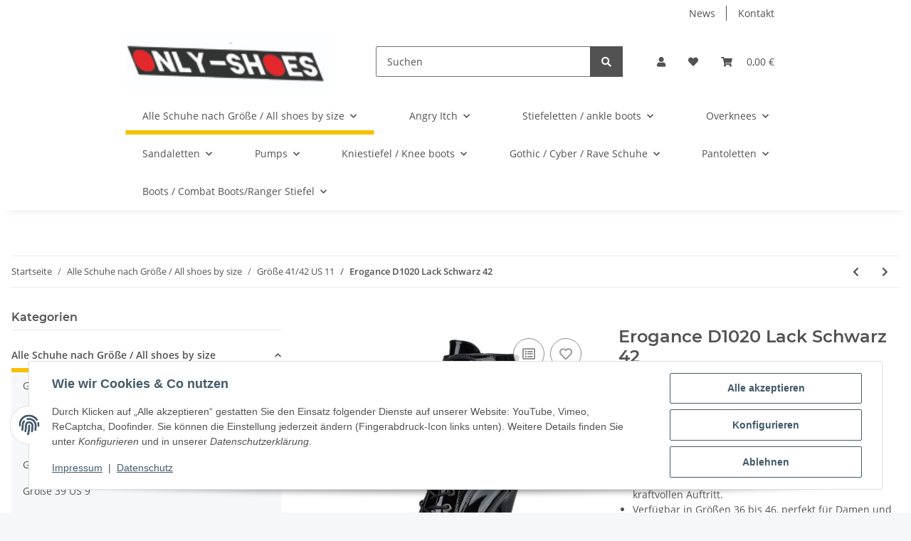

--- FILE ---
content_type: text/html; charset=utf-8
request_url: https://only-shoes.shop/Erogance-D1020-Lack-Schwarz-42
body_size: 44780
content:
<!DOCTYPE html>
<html lang="de" itemscope itemtype="https://schema.org/ItemPage">
    
    <head>
        
            <meta http-equiv="content-type" content="text/html; charset=utf-8">
            <meta name="description" itemprop="description" content='Eleganter Damenstiefel mit 6" Absatz für einen kraftvollen Auftritt Verfügbar in Größen 36 bis 46, perfekt für Damen und Crossdresser Ideal für Poledance, A'>
                        <meta name="viewport" content="width=device-width, initial-scale=1.0">
            <meta http-equiv="X-UA-Compatible" content="IE=edge">
                        <meta name="robots" content="index, follow">

            <meta itemprop="url" content="https://only-shoes.shop/Erogance-D1020-Lack-Schwarz-42">
            <meta property="og:type" content="website">
            <meta property="og:site_name" content="Erogance D1020 Lack Schwarz 42, 105,00 €">
            <meta property="og:title" content="Erogance D1020 Lack Schwarz 42, 105,00 €">
            <meta property="og:description" content='Eleganter Damenstiefel mit 6" Absatz für einen kraftvollen Auftritt Verfügbar in Größen 36 bis 46, perfekt für Damen und Crossdresser Ideal für Poledance, A'>
            <meta property="og:url" content="https://only-shoes.shop/Erogance-D1020-Lack-Schwarz-42">

                                    
                            <meta itemprop="image" content="https://only-shoes.shop/media/image/product/3574/lg/erogance-d1020-lack-schwarz-42.jpg">
                <meta property="og:image" content="https://only-shoes.shop/media/image/product/3574/lg/erogance-d1020-lack-schwarz-42.jpg">
                <meta property="og:image:width" content="1120">
                <meta property="og:image:height" content="1120">
                    

        <title itemprop="name">Erogance D1020 Lack Schwarz 42, 105,00 €</title>

                    <link rel="canonical" href="https://only-shoes.shop/Erogance-D1020-Lack-Schwarz-42">
        
        

        
            <link rel="icon" href="https://only-shoes.shop/favicon.ico" sizes="48x48">
            <link rel="icon" href="https://only-shoes.shop/favicon.svg" sizes="any" type="image/svg+xml">
            <link rel="apple-touch-icon" href="https://only-shoes.shop/apple-touch-icon.png">
            <link rel="manifest" href="https://only-shoes.shop/site.webmanifest">
            <meta name="msapplication-TileColor" content="#f8bf00">
            <meta name="msapplication-TileImage" content="https://only-shoes.shop/mstile-144x144.png">
        
        
            <meta name="theme-color" content="#f8bf00">
        

        
                                                    
                <style id="criticalCSS">
                    
                        :root{--blue: #007bff;--indigo: #6610f2;--purple: #6f42c1;--pink: #e83e8c;--red: #dc3545;--orange: #fd7e14;--yellow: #ffc107;--green: #28a745;--teal: #20c997;--cyan: #17a2b8;--white: #ffffff;--gray: #707070;--gray-dark: #343a40;--primary: #F8BF00;--secondary: #525252;--success: #1C871E;--info: #525252;--warning: #f39932;--danger: #b90000;--light: #f5f7fa;--dark: #525252;--gray: #707070;--gray-light: #f5f7fa;--gray-medium: #ebebeb;--gray-dark: #9b9b9b;--gray-darker: #525252;--breakpoint-xs: 0;--breakpoint-sm: 576px;--breakpoint-md: 768px;--breakpoint-lg: 992px;--breakpoint-xl: 1300px;--font-family-sans-serif: "Open Sans", sans-serif;--font-family-monospace: SFMono-Regular, Menlo, Monaco, Consolas, "Liberation Mono", "Courier New", monospace}*,*::before,*::after{box-sizing:border-box}html{font-family:sans-serif;line-height:1.15;-webkit-text-size-adjust:100%;-webkit-tap-highlight-color:rgba(0, 0, 0, 0)}article,aside,figcaption,figure,footer,header,hgroup,main,nav,section{display:block}body{margin:0;font-family:"Open Sans", sans-serif;font-size:0.875rem;font-weight:400;line-height:1.5;color:#525252;text-align:left;background-color:#f5f7fa}[tabindex="-1"]:focus:not(:focus-visible){outline:0 !important}hr{box-sizing:content-box;height:0;overflow:visible}h1,h2,h3,h4,h5,h6{margin-top:0;margin-bottom:1rem}p{margin-top:0;margin-bottom:1rem}abbr[title],abbr[data-original-title]{text-decoration:underline;text-decoration:underline dotted;cursor:help;border-bottom:0;text-decoration-skip-ink:none}address{margin-bottom:1rem;font-style:normal;line-height:inherit}ol,ul,dl{margin-top:0;margin-bottom:1rem}ol ol,ul ul,ol ul,ul ol{margin-bottom:0}dt{font-weight:700}dd{margin-bottom:0.5rem;margin-left:0}blockquote{margin:0 0 1rem}b,strong{font-weight:bolder}small{font-size:80%}sub,sup{position:relative;font-size:75%;line-height:0;vertical-align:baseline}sub{bottom:-0.25em}sup{top:-0.5em}a{color:#525252;text-decoration:underline;background-color:transparent}a:hover{color:#F8BF00;text-decoration:none}a:not([href]):not([class]){color:inherit;text-decoration:none}a:not([href]):not([class]):hover{color:inherit;text-decoration:none}pre,code,kbd,samp{font-family:SFMono-Regular, Menlo, Monaco, Consolas, "Liberation Mono", "Courier New", monospace;font-size:1em}pre{margin-top:0;margin-bottom:1rem;overflow:auto;-ms-overflow-style:scrollbar}figure{margin:0 0 1rem}img{vertical-align:middle;border-style:none}svg{overflow:hidden;vertical-align:middle}table{border-collapse:collapse}caption{padding-top:0.75rem;padding-bottom:0.75rem;color:#707070;text-align:left;caption-side:bottom}th{text-align:inherit;text-align:-webkit-match-parent}label{display:inline-block;margin-bottom:0.5rem}button{border-radius:0}button:focus:not(:focus-visible){outline:0}input,button,select,optgroup,textarea{margin:0;font-family:inherit;font-size:inherit;line-height:inherit}button,input{overflow:visible}button,select{text-transform:none}[role="button"]{cursor:pointer}select{word-wrap:normal}button,[type="button"],[type="reset"],[type="submit"]{-webkit-appearance:button}button:not(:disabled),[type="button"]:not(:disabled),[type="reset"]:not(:disabled),[type="submit"]:not(:disabled){cursor:pointer}button::-moz-focus-inner,[type="button"]::-moz-focus-inner,[type="reset"]::-moz-focus-inner,[type="submit"]::-moz-focus-inner{padding:0;border-style:none}input[type="radio"],input[type="checkbox"]{box-sizing:border-box;padding:0}textarea{overflow:auto;resize:vertical}fieldset{min-width:0;padding:0;margin:0;border:0}legend{display:block;width:100%;max-width:100%;padding:0;margin-bottom:0.5rem;font-size:1.5rem;line-height:inherit;color:inherit;white-space:normal}progress{vertical-align:baseline}[type="number"]::-webkit-inner-spin-button,[type="number"]::-webkit-outer-spin-button{height:auto}[type="search"]{outline-offset:-2px;-webkit-appearance:none}[type="search"]::-webkit-search-decoration{-webkit-appearance:none}::-webkit-file-upload-button{font:inherit;-webkit-appearance:button}output{display:inline-block}summary{display:list-item;cursor:pointer}template{display:none}[hidden]{display:none !important}.img-fluid{max-width:100%;height:auto}.img-thumbnail{padding:0.25rem;background-color:#f5f7fa;border:1px solid #dee2e6;border-radius:0.125rem;box-shadow:0 1px 2px rgba(0, 0, 0, 0.075);max-width:100%;height:auto}.figure{display:inline-block}.figure-img{margin-bottom:0.5rem;line-height:1}.figure-caption{font-size:90%;color:#707070}code{font-size:87.5%;color:#e83e8c;word-wrap:break-word}a>code{color:inherit}kbd{padding:0.2rem 0.4rem;font-size:87.5%;color:#ffffff;background-color:#212529;border-radius:0.125rem;box-shadow:inset 0 -0.1rem 0 rgba(0, 0, 0, 0.25)}kbd kbd{padding:0;font-size:100%;font-weight:700;box-shadow:none}pre{display:block;font-size:87.5%;color:#212529}pre code{font-size:inherit;color:inherit;word-break:normal}.pre-scrollable{max-height:340px;overflow-y:scroll}.container,.container-fluid,.container-sm,.container-md,.container-lg,.container-xl{width:100%;padding-right:1rem;padding-left:1rem;margin-right:auto;margin-left:auto}@media (min-width:576px){.container,.container-sm{max-width:97vw}}@media (min-width:768px){.container,.container-sm,.container-md{max-width:720px}}@media (min-width:992px){.container,.container-sm,.container-md,.container-lg{max-width:960px}}@media (min-width:1300px){.container,.container-sm,.container-md,.container-lg,.container-xl{max-width:1250px}}.row{display:flex;flex-wrap:wrap;margin-right:-1rem;margin-left:-1rem}.no-gutters{margin-right:0;margin-left:0}.no-gutters>.col,.no-gutters>[class*="col-"]{padding-right:0;padding-left:0}.col-1,.col-2,.col-3,.col-4,.col-5,.col-6,.col-7,.col-8,.col-9,.col-10,.col-11,.col-12,.col,.col-auto,.col-sm-1,.col-sm-2,.col-sm-3,.col-sm-4,.col-sm-5,.col-sm-6,.col-sm-7,.col-sm-8,.col-sm-9,.col-sm-10,.col-sm-11,.col-sm-12,.col-sm,.col-sm-auto,.col-md-1,.col-md-2,.col-md-3,.col-md-4,.col-md-5,.col-md-6,.col-md-7,.col-md-8,.col-md-9,.col-md-10,.col-md-11,.col-md-12,.col-md,.col-md-auto,.col-lg-1,.col-lg-2,.col-lg-3,.col-lg-4,.col-lg-5,.col-lg-6,.col-lg-7,.col-lg-8,.col-lg-9,.col-lg-10,.col-lg-11,.col-lg-12,.col-lg,.col-lg-auto,.col-xl-1,.col-xl-2,.col-xl-3,.col-xl-4,.col-xl-5,.col-xl-6,.col-xl-7,.col-xl-8,.col-xl-9,.col-xl-10,.col-xl-11,.col-xl-12,.col-xl,.col-xl-auto{position:relative;width:100%;padding-right:1rem;padding-left:1rem}.col{flex-basis:0;flex-grow:1;max-width:100%}.row-cols-1>*{flex:0 0 100%;max-width:100%}.row-cols-2>*{flex:0 0 50%;max-width:50%}.row-cols-3>*{flex:0 0 33.3333333333%;max-width:33.3333333333%}.row-cols-4>*{flex:0 0 25%;max-width:25%}.row-cols-5>*{flex:0 0 20%;max-width:20%}.row-cols-6>*{flex:0 0 16.6666666667%;max-width:16.6666666667%}.col-auto{flex:0 0 auto;width:auto;max-width:100%}.col-1{flex:0 0 8.33333333%;max-width:8.33333333%}.col-2{flex:0 0 16.66666667%;max-width:16.66666667%}.col-3{flex:0 0 25%;max-width:25%}.col-4{flex:0 0 33.33333333%;max-width:33.33333333%}.col-5{flex:0 0 41.66666667%;max-width:41.66666667%}.col-6{flex:0 0 50%;max-width:50%}.col-7{flex:0 0 58.33333333%;max-width:58.33333333%}.col-8{flex:0 0 66.66666667%;max-width:66.66666667%}.col-9{flex:0 0 75%;max-width:75%}.col-10{flex:0 0 83.33333333%;max-width:83.33333333%}.col-11{flex:0 0 91.66666667%;max-width:91.66666667%}.col-12{flex:0 0 100%;max-width:100%}.order-first{order:-1}.order-last{order:13}.order-0{order:0}.order-1{order:1}.order-2{order:2}.order-3{order:3}.order-4{order:4}.order-5{order:5}.order-6{order:6}.order-7{order:7}.order-8{order:8}.order-9{order:9}.order-10{order:10}.order-11{order:11}.order-12{order:12}.offset-1{margin-left:8.33333333%}.offset-2{margin-left:16.66666667%}.offset-3{margin-left:25%}.offset-4{margin-left:33.33333333%}.offset-5{margin-left:41.66666667%}.offset-6{margin-left:50%}.offset-7{margin-left:58.33333333%}.offset-8{margin-left:66.66666667%}.offset-9{margin-left:75%}.offset-10{margin-left:83.33333333%}.offset-11{margin-left:91.66666667%}@media (min-width:576px){.col-sm{flex-basis:0;flex-grow:1;max-width:100%}.row-cols-sm-1>*{flex:0 0 100%;max-width:100%}.row-cols-sm-2>*{flex:0 0 50%;max-width:50%}.row-cols-sm-3>*{flex:0 0 33.3333333333%;max-width:33.3333333333%}.row-cols-sm-4>*{flex:0 0 25%;max-width:25%}.row-cols-sm-5>*{flex:0 0 20%;max-width:20%}.row-cols-sm-6>*{flex:0 0 16.6666666667%;max-width:16.6666666667%}.col-sm-auto{flex:0 0 auto;width:auto;max-width:100%}.col-sm-1{flex:0 0 8.33333333%;max-width:8.33333333%}.col-sm-2{flex:0 0 16.66666667%;max-width:16.66666667%}.col-sm-3{flex:0 0 25%;max-width:25%}.col-sm-4{flex:0 0 33.33333333%;max-width:33.33333333%}.col-sm-5{flex:0 0 41.66666667%;max-width:41.66666667%}.col-sm-6{flex:0 0 50%;max-width:50%}.col-sm-7{flex:0 0 58.33333333%;max-width:58.33333333%}.col-sm-8{flex:0 0 66.66666667%;max-width:66.66666667%}.col-sm-9{flex:0 0 75%;max-width:75%}.col-sm-10{flex:0 0 83.33333333%;max-width:83.33333333%}.col-sm-11{flex:0 0 91.66666667%;max-width:91.66666667%}.col-sm-12{flex:0 0 100%;max-width:100%}.order-sm-first{order:-1}.order-sm-last{order:13}.order-sm-0{order:0}.order-sm-1{order:1}.order-sm-2{order:2}.order-sm-3{order:3}.order-sm-4{order:4}.order-sm-5{order:5}.order-sm-6{order:6}.order-sm-7{order:7}.order-sm-8{order:8}.order-sm-9{order:9}.order-sm-10{order:10}.order-sm-11{order:11}.order-sm-12{order:12}.offset-sm-0{margin-left:0}.offset-sm-1{margin-left:8.33333333%}.offset-sm-2{margin-left:16.66666667%}.offset-sm-3{margin-left:25%}.offset-sm-4{margin-left:33.33333333%}.offset-sm-5{margin-left:41.66666667%}.offset-sm-6{margin-left:50%}.offset-sm-7{margin-left:58.33333333%}.offset-sm-8{margin-left:66.66666667%}.offset-sm-9{margin-left:75%}.offset-sm-10{margin-left:83.33333333%}.offset-sm-11{margin-left:91.66666667%}}@media (min-width:768px){.col-md{flex-basis:0;flex-grow:1;max-width:100%}.row-cols-md-1>*{flex:0 0 100%;max-width:100%}.row-cols-md-2>*{flex:0 0 50%;max-width:50%}.row-cols-md-3>*{flex:0 0 33.3333333333%;max-width:33.3333333333%}.row-cols-md-4>*{flex:0 0 25%;max-width:25%}.row-cols-md-5>*{flex:0 0 20%;max-width:20%}.row-cols-md-6>*{flex:0 0 16.6666666667%;max-width:16.6666666667%}.col-md-auto{flex:0 0 auto;width:auto;max-width:100%}.col-md-1{flex:0 0 8.33333333%;max-width:8.33333333%}.col-md-2{flex:0 0 16.66666667%;max-width:16.66666667%}.col-md-3{flex:0 0 25%;max-width:25%}.col-md-4{flex:0 0 33.33333333%;max-width:33.33333333%}.col-md-5{flex:0 0 41.66666667%;max-width:41.66666667%}.col-md-6{flex:0 0 50%;max-width:50%}.col-md-7{flex:0 0 58.33333333%;max-width:58.33333333%}.col-md-8{flex:0 0 66.66666667%;max-width:66.66666667%}.col-md-9{flex:0 0 75%;max-width:75%}.col-md-10{flex:0 0 83.33333333%;max-width:83.33333333%}.col-md-11{flex:0 0 91.66666667%;max-width:91.66666667%}.col-md-12{flex:0 0 100%;max-width:100%}.order-md-first{order:-1}.order-md-last{order:13}.order-md-0{order:0}.order-md-1{order:1}.order-md-2{order:2}.order-md-3{order:3}.order-md-4{order:4}.order-md-5{order:5}.order-md-6{order:6}.order-md-7{order:7}.order-md-8{order:8}.order-md-9{order:9}.order-md-10{order:10}.order-md-11{order:11}.order-md-12{order:12}.offset-md-0{margin-left:0}.offset-md-1{margin-left:8.33333333%}.offset-md-2{margin-left:16.66666667%}.offset-md-3{margin-left:25%}.offset-md-4{margin-left:33.33333333%}.offset-md-5{margin-left:41.66666667%}.offset-md-6{margin-left:50%}.offset-md-7{margin-left:58.33333333%}.offset-md-8{margin-left:66.66666667%}.offset-md-9{margin-left:75%}.offset-md-10{margin-left:83.33333333%}.offset-md-11{margin-left:91.66666667%}}@media (min-width:992px){.col-lg{flex-basis:0;flex-grow:1;max-width:100%}.row-cols-lg-1>*{flex:0 0 100%;max-width:100%}.row-cols-lg-2>*{flex:0 0 50%;max-width:50%}.row-cols-lg-3>*{flex:0 0 33.3333333333%;max-width:33.3333333333%}.row-cols-lg-4>*{flex:0 0 25%;max-width:25%}.row-cols-lg-5>*{flex:0 0 20%;max-width:20%}.row-cols-lg-6>*{flex:0 0 16.6666666667%;max-width:16.6666666667%}.col-lg-auto{flex:0 0 auto;width:auto;max-width:100%}.col-lg-1{flex:0 0 8.33333333%;max-width:8.33333333%}.col-lg-2{flex:0 0 16.66666667%;max-width:16.66666667%}.col-lg-3{flex:0 0 25%;max-width:25%}.col-lg-4{flex:0 0 33.33333333%;max-width:33.33333333%}.col-lg-5{flex:0 0 41.66666667%;max-width:41.66666667%}.col-lg-6{flex:0 0 50%;max-width:50%}.col-lg-7{flex:0 0 58.33333333%;max-width:58.33333333%}.col-lg-8{flex:0 0 66.66666667%;max-width:66.66666667%}.col-lg-9{flex:0 0 75%;max-width:75%}.col-lg-10{flex:0 0 83.33333333%;max-width:83.33333333%}.col-lg-11{flex:0 0 91.66666667%;max-width:91.66666667%}.col-lg-12{flex:0 0 100%;max-width:100%}.order-lg-first{order:-1}.order-lg-last{order:13}.order-lg-0{order:0}.order-lg-1{order:1}.order-lg-2{order:2}.order-lg-3{order:3}.order-lg-4{order:4}.order-lg-5{order:5}.order-lg-6{order:6}.order-lg-7{order:7}.order-lg-8{order:8}.order-lg-9{order:9}.order-lg-10{order:10}.order-lg-11{order:11}.order-lg-12{order:12}.offset-lg-0{margin-left:0}.offset-lg-1{margin-left:8.33333333%}.offset-lg-2{margin-left:16.66666667%}.offset-lg-3{margin-left:25%}.offset-lg-4{margin-left:33.33333333%}.offset-lg-5{margin-left:41.66666667%}.offset-lg-6{margin-left:50%}.offset-lg-7{margin-left:58.33333333%}.offset-lg-8{margin-left:66.66666667%}.offset-lg-9{margin-left:75%}.offset-lg-10{margin-left:83.33333333%}.offset-lg-11{margin-left:91.66666667%}}@media (min-width:1300px){.col-xl{flex-basis:0;flex-grow:1;max-width:100%}.row-cols-xl-1>*{flex:0 0 100%;max-width:100%}.row-cols-xl-2>*{flex:0 0 50%;max-width:50%}.row-cols-xl-3>*{flex:0 0 33.3333333333%;max-width:33.3333333333%}.row-cols-xl-4>*{flex:0 0 25%;max-width:25%}.row-cols-xl-5>*{flex:0 0 20%;max-width:20%}.row-cols-xl-6>*{flex:0 0 16.6666666667%;max-width:16.6666666667%}.col-xl-auto{flex:0 0 auto;width:auto;max-width:100%}.col-xl-1{flex:0 0 8.33333333%;max-width:8.33333333%}.col-xl-2{flex:0 0 16.66666667%;max-width:16.66666667%}.col-xl-3{flex:0 0 25%;max-width:25%}.col-xl-4{flex:0 0 33.33333333%;max-width:33.33333333%}.col-xl-5{flex:0 0 41.66666667%;max-width:41.66666667%}.col-xl-6{flex:0 0 50%;max-width:50%}.col-xl-7{flex:0 0 58.33333333%;max-width:58.33333333%}.col-xl-8{flex:0 0 66.66666667%;max-width:66.66666667%}.col-xl-9{flex:0 0 75%;max-width:75%}.col-xl-10{flex:0 0 83.33333333%;max-width:83.33333333%}.col-xl-11{flex:0 0 91.66666667%;max-width:91.66666667%}.col-xl-12{flex:0 0 100%;max-width:100%}.order-xl-first{order:-1}.order-xl-last{order:13}.order-xl-0{order:0}.order-xl-1{order:1}.order-xl-2{order:2}.order-xl-3{order:3}.order-xl-4{order:4}.order-xl-5{order:5}.order-xl-6{order:6}.order-xl-7{order:7}.order-xl-8{order:8}.order-xl-9{order:9}.order-xl-10{order:10}.order-xl-11{order:11}.order-xl-12{order:12}.offset-xl-0{margin-left:0}.offset-xl-1{margin-left:8.33333333%}.offset-xl-2{margin-left:16.66666667%}.offset-xl-3{margin-left:25%}.offset-xl-4{margin-left:33.33333333%}.offset-xl-5{margin-left:41.66666667%}.offset-xl-6{margin-left:50%}.offset-xl-7{margin-left:58.33333333%}.offset-xl-8{margin-left:66.66666667%}.offset-xl-9{margin-left:75%}.offset-xl-10{margin-left:83.33333333%}.offset-xl-11{margin-left:91.66666667%}}.nav{display:flex;flex-wrap:wrap;padding-left:0;margin-bottom:0;list-style:none}.nav-link{display:block;padding:0.5rem 1rem;text-decoration:none}.nav-link:hover,.nav-link:focus{text-decoration:none}.nav-link.disabled{color:#707070;pointer-events:none;cursor:default}.nav-tabs{border-bottom:1px solid #dee2e6}.nav-tabs .nav-link{margin-bottom:-1px;background-color:transparent;border:1px solid transparent;border-top-left-radius:0;border-top-right-radius:0}.nav-tabs .nav-link:hover,.nav-tabs .nav-link:focus{isolation:isolate;border-color:transparent}.nav-tabs .nav-link.disabled{color:#707070;background-color:transparent;border-color:transparent}.nav-tabs .nav-link.active,.nav-tabs .nav-item.show .nav-link{color:#525252;background-color:transparent;border-color:#F8BF00}.nav-tabs .dropdown-menu{margin-top:-1px;border-top-left-radius:0;border-top-right-radius:0}.nav-pills .nav-link{background:none;border:0;border-radius:0.125rem}.nav-pills .nav-link.active,.nav-pills .show>.nav-link{color:#ffffff;background-color:#F8BF00}.nav-fill>.nav-link,.nav-fill .nav-item{flex:1 1 auto;text-align:center}.nav-justified>.nav-link,.nav-justified .nav-item{flex-basis:0;flex-grow:1;text-align:center}.tab-content>.tab-pane{display:none}.tab-content>.active{display:block}.navbar{position:relative;display:flex;flex-wrap:wrap;align-items:center;justify-content:space-between;padding:0.4rem 1rem}.navbar .container,.navbar .container-fluid,.navbar .container-sm,.navbar .container-md,.navbar .container-lg,.navbar .container-xl,.navbar>.container-sm,.navbar>.container-md,.navbar>.container-lg,.navbar>.container-xl{display:flex;flex-wrap:wrap;align-items:center;justify-content:space-between}.navbar-brand{display:inline-block;padding-top:0.40625rem;padding-bottom:0.40625rem;margin-right:1rem;font-size:1rem;line-height:inherit;white-space:nowrap}.navbar-brand:hover,.navbar-brand:focus{text-decoration:none}.navbar-nav{display:flex;flex-direction:column;padding-left:0;margin-bottom:0;list-style:none}.navbar-nav .nav-link{padding-right:0;padding-left:0}.navbar-nav .dropdown-menu{position:static;float:none}.navbar-text{display:inline-block;padding-top:0.5rem;padding-bottom:0.5rem}.navbar-collapse{flex-basis:100%;flex-grow:1;align-items:center}.navbar-toggler{padding:0.25rem 0.75rem;font-size:1rem;line-height:1;background-color:transparent;border:1px solid transparent;border-radius:0.125rem}.navbar-toggler:hover,.navbar-toggler:focus{text-decoration:none}.navbar-toggler-icon{display:inline-block;width:1.5em;height:1.5em;vertical-align:middle;content:"";background:50% / 100% 100% no-repeat}.navbar-nav-scroll{max-height:75vh;overflow-y:auto}@media (max-width:575.98px){.navbar-expand-sm>.container,.navbar-expand-sm>.container-fluid,.navbar-expand-sm>.container-sm,.navbar-expand-sm>.container-md,.navbar-expand-sm>.container-lg,.navbar-expand-sm>.container-xl{padding-right:0;padding-left:0}}@media (min-width:576px){.navbar-expand-sm{flex-flow:row nowrap;justify-content:flex-start}.navbar-expand-sm .navbar-nav{flex-direction:row}.navbar-expand-sm .navbar-nav .dropdown-menu{position:absolute}.navbar-expand-sm .navbar-nav .nav-link{padding-right:1.5rem;padding-left:1.5rem}.navbar-expand-sm>.container,.navbar-expand-sm>.container-fluid,.navbar-expand-sm>.container-sm,.navbar-expand-sm>.container-md,.navbar-expand-sm>.container-lg,.navbar-expand-sm>.container-xl{flex-wrap:nowrap}.navbar-expand-sm .navbar-nav-scroll{overflow:visible}.navbar-expand-sm .navbar-collapse{display:flex !important;flex-basis:auto}.navbar-expand-sm .navbar-toggler{display:none}}@media (max-width:767.98px){.navbar-expand-md>.container,.navbar-expand-md>.container-fluid,.navbar-expand-md>.container-sm,.navbar-expand-md>.container-md,.navbar-expand-md>.container-lg,.navbar-expand-md>.container-xl{padding-right:0;padding-left:0}}@media (min-width:768px){.navbar-expand-md{flex-flow:row nowrap;justify-content:flex-start}.navbar-expand-md .navbar-nav{flex-direction:row}.navbar-expand-md .navbar-nav .dropdown-menu{position:absolute}.navbar-expand-md .navbar-nav .nav-link{padding-right:1.5rem;padding-left:1.5rem}.navbar-expand-md>.container,.navbar-expand-md>.container-fluid,.navbar-expand-md>.container-sm,.navbar-expand-md>.container-md,.navbar-expand-md>.container-lg,.navbar-expand-md>.container-xl{flex-wrap:nowrap}.navbar-expand-md .navbar-nav-scroll{overflow:visible}.navbar-expand-md .navbar-collapse{display:flex !important;flex-basis:auto}.navbar-expand-md .navbar-toggler{display:none}}@media (max-width:991.98px){.navbar-expand-lg>.container,.navbar-expand-lg>.container-fluid,.navbar-expand-lg>.container-sm,.navbar-expand-lg>.container-md,.navbar-expand-lg>.container-lg,.navbar-expand-lg>.container-xl{padding-right:0;padding-left:0}}@media (min-width:992px){.navbar-expand-lg{flex-flow:row nowrap;justify-content:flex-start}.navbar-expand-lg .navbar-nav{flex-direction:row}.navbar-expand-lg .navbar-nav .dropdown-menu{position:absolute}.navbar-expand-lg .navbar-nav .nav-link{padding-right:1.5rem;padding-left:1.5rem}.navbar-expand-lg>.container,.navbar-expand-lg>.container-fluid,.navbar-expand-lg>.container-sm,.navbar-expand-lg>.container-md,.navbar-expand-lg>.container-lg,.navbar-expand-lg>.container-xl{flex-wrap:nowrap}.navbar-expand-lg .navbar-nav-scroll{overflow:visible}.navbar-expand-lg .navbar-collapse{display:flex !important;flex-basis:auto}.navbar-expand-lg .navbar-toggler{display:none}}@media (max-width:1299.98px){.navbar-expand-xl>.container,.navbar-expand-xl>.container-fluid,.navbar-expand-xl>.container-sm,.navbar-expand-xl>.container-md,.navbar-expand-xl>.container-lg,.navbar-expand-xl>.container-xl{padding-right:0;padding-left:0}}@media (min-width:1300px){.navbar-expand-xl{flex-flow:row nowrap;justify-content:flex-start}.navbar-expand-xl .navbar-nav{flex-direction:row}.navbar-expand-xl .navbar-nav .dropdown-menu{position:absolute}.navbar-expand-xl .navbar-nav .nav-link{padding-right:1.5rem;padding-left:1.5rem}.navbar-expand-xl>.container,.navbar-expand-xl>.container-fluid,.navbar-expand-xl>.container-sm,.navbar-expand-xl>.container-md,.navbar-expand-xl>.container-lg,.navbar-expand-xl>.container-xl{flex-wrap:nowrap}.navbar-expand-xl .navbar-nav-scroll{overflow:visible}.navbar-expand-xl .navbar-collapse{display:flex !important;flex-basis:auto}.navbar-expand-xl .navbar-toggler{display:none}}.navbar-expand{flex-flow:row nowrap;justify-content:flex-start}.navbar-expand>.container,.navbar-expand>.container-fluid,.navbar-expand>.container-sm,.navbar-expand>.container-md,.navbar-expand>.container-lg,.navbar-expand>.container-xl{padding-right:0;padding-left:0}.navbar-expand .navbar-nav{flex-direction:row}.navbar-expand .navbar-nav .dropdown-menu{position:absolute}.navbar-expand .navbar-nav .nav-link{padding-right:1.5rem;padding-left:1.5rem}.navbar-expand>.container,.navbar-expand>.container-fluid,.navbar-expand>.container-sm,.navbar-expand>.container-md,.navbar-expand>.container-lg,.navbar-expand>.container-xl{flex-wrap:nowrap}.navbar-expand .navbar-nav-scroll{overflow:visible}.navbar-expand .navbar-collapse{display:flex !important;flex-basis:auto}.navbar-expand .navbar-toggler{display:none}.navbar-light .navbar-brand{color:rgba(0, 0, 0, 0.9)}.navbar-light .navbar-brand:hover,.navbar-light .navbar-brand:focus{color:rgba(0, 0, 0, 0.9)}.navbar-light .navbar-nav .nav-link{color:#525252}.navbar-light .navbar-nav .nav-link:hover,.navbar-light .navbar-nav .nav-link:focus{color:#F8BF00}.navbar-light .navbar-nav .nav-link.disabled{color:rgba(0, 0, 0, 0.3)}.navbar-light .navbar-nav .show>.nav-link,.navbar-light .navbar-nav .active>.nav-link,.navbar-light .navbar-nav .nav-link.show,.navbar-light .navbar-nav .nav-link.active{color:rgba(0, 0, 0, 0.9)}.navbar-light .navbar-toggler{color:#525252;border-color:rgba(0, 0, 0, 0.1)}.navbar-light .navbar-toggler-icon{background-image:url("data:image/svg+xml,%3csvg xmlns='http://www.w3.org/2000/svg' width='30' height='30' viewBox='0 0 30 30'%3e%3cpath stroke='%23525252' stroke-linecap='round' stroke-miterlimit='10' stroke-width='2' d='M4 7h22M4 15h22M4 23h22'/%3e%3c/svg%3e")}.navbar-light .navbar-text{color:#525252}.navbar-light .navbar-text a{color:rgba(0, 0, 0, 0.9)}.navbar-light .navbar-text a:hover,.navbar-light .navbar-text a:focus{color:rgba(0, 0, 0, 0.9)}.navbar-dark .navbar-brand{color:#ffffff}.navbar-dark .navbar-brand:hover,.navbar-dark .navbar-brand:focus{color:#ffffff}.navbar-dark .navbar-nav .nav-link{color:rgba(255, 255, 255, 0.5)}.navbar-dark .navbar-nav .nav-link:hover,.navbar-dark .navbar-nav .nav-link:focus{color:rgba(255, 255, 255, 0.75)}.navbar-dark .navbar-nav .nav-link.disabled{color:rgba(255, 255, 255, 0.25)}.navbar-dark .navbar-nav .show>.nav-link,.navbar-dark .navbar-nav .active>.nav-link,.navbar-dark .navbar-nav .nav-link.show,.navbar-dark .navbar-nav .nav-link.active{color:#ffffff}.navbar-dark .navbar-toggler{color:rgba(255, 255, 255, 0.5);border-color:rgba(255, 255, 255, 0.1)}.navbar-dark .navbar-toggler-icon{background-image:url("data:image/svg+xml,%3csvg xmlns='http://www.w3.org/2000/svg' width='30' height='30' viewBox='0 0 30 30'%3e%3cpath stroke='rgba%28255, 255, 255, 0.5%29' stroke-linecap='round' stroke-miterlimit='10' stroke-width='2' d='M4 7h22M4 15h22M4 23h22'/%3e%3c/svg%3e")}.navbar-dark .navbar-text{color:rgba(255, 255, 255, 0.5)}.navbar-dark .navbar-text a{color:#ffffff}.navbar-dark .navbar-text a:hover,.navbar-dark .navbar-text a:focus{color:#ffffff}.pagination-sm .page-item.active .page-link::after,.pagination-sm .page-item.active .page-text::after{left:0.375rem;right:0.375rem}.pagination-lg .page-item.active .page-link::after,.pagination-lg .page-item.active .page-text::after{left:1.125rem;right:1.125rem}.page-item{position:relative}.page-item.active{font-weight:700}.page-item.active .page-link::after,.page-item.active .page-text::after{content:"";position:absolute;left:0.5625rem;bottom:0;right:0.5625rem;border-bottom:4px solid #F8BF00}@media (min-width:768px){.dropdown-item.page-item{background-color:transparent}}.page-link,.page-text{text-decoration:none}.pagination{margin-bottom:0;justify-content:space-between;align-items:center}@media (min-width:768px){.pagination{justify-content:normal}.pagination .dropdown>.btn{display:none}.pagination .dropdown-menu{position:static !important;transform:none !important;display:flex;margin:0;padding:0;border:0;min-width:auto}.pagination .dropdown-item{width:auto;display:inline-block;padding:0}.pagination .dropdown-item.active{background-color:transparent;color:#525252}.pagination .dropdown-item:hover{background-color:transparent}.pagination .pagination-site{display:none}}@media (max-width:767.98px){.pagination .dropdown-item{padding:0}.pagination .dropdown-item.active .page-link,.pagination .dropdown-item.active .page-text,.pagination .dropdown-item:active .page-link,.pagination .dropdown-item:active .page-text{color:#525252}}.productlist-page-nav{align-items:center}.productlist-page-nav .pagination{margin:0}.productlist-page-nav .displayoptions{margin-bottom:1rem}@media (min-width:768px){.productlist-page-nav .displayoptions{margin-bottom:0}}.productlist-page-nav .displayoptions .btn-group+.btn-group+.btn-group{margin-left:0.5rem}.productlist-page-nav .result-option-wrapper{margin-right:0.5rem}.productlist-page-nav .productlist-item-info{margin-bottom:0.5rem;margin-left:auto;margin-right:auto;display:flex}@media (min-width:768px){.productlist-page-nav .productlist-item-info{margin-right:0;margin-bottom:0}.productlist-page-nav .productlist-item-info.productlist-item-border{border-right:1px solid #ebebeb;padding-right:1rem}}.productlist-page-nav.productlist-page-nav-header-m{margin-top:3rem}@media (min-width:768px){.productlist-page-nav.productlist-page-nav-header-m{margin-top:2rem}.productlist-page-nav.productlist-page-nav-header-m>.col{margin-top:1rem}}.productlist-page-nav-bottom{margin-bottom:2rem}.pagination-wrapper{margin-bottom:1rem;align-items:center;border-top:1px solid #f5f7fa;border-bottom:1px solid #f5f7fa;padding-top:0.5rem;padding-bottom:0.5rem}.pagination-wrapper .pagination-entries{font-weight:700;margin-bottom:1rem}@media (min-width:768px){.pagination-wrapper .pagination-entries{margin-bottom:0}}.pagination-wrapper .pagination-selects{margin-left:auto;margin-top:1rem}@media (min-width:768px){.pagination-wrapper .pagination-selects{margin-left:0;margin-top:0}}.pagination-wrapper .pagination-selects .pagination-selects-entries{margin-bottom:1rem}@media (min-width:768px){.pagination-wrapper .pagination-selects .pagination-selects-entries{margin-right:1rem;margin-bottom:0}}.pagination-no-wrapper{border:0;padding-top:0;padding-bottom:0}.topbar-wrapper{position:relative;z-index:1021;flex-direction:row-reverse}.sticky-header header{position:sticky;top:0}#jtl-nav-wrapper .form-control::placeholder,#jtl-nav-wrapper .form-control:focus::placeholder{color:#525252}#jtl-nav-wrapper .label-slide .form-group:not(.exclude-from-label-slide):not(.checkbox) label{background:#ffffff;color:#525252}header{box-shadow:0 1rem 0.5625rem -0.75rem rgba(0, 0, 0, 0.06);position:relative;z-index:1020}header .dropdown-menu{background-color:#ffffff;color:#525252}header .navbar-toggler{color:#525252}header .navbar-brand img{max-width:50vw;object-fit:contain}header .nav-right .dropdown-menu{margin-top:-0.03125rem;box-shadow:inset 0 1rem 0.5625rem -0.75rem rgba(0, 0, 0, 0.06)}@media (min-width:992px){header #mainNavigation{margin-right:1rem}}@media (max-width:991.98px){header .navbar-brand img{max-width:30vw}header .dropup,header .dropright,header .dropdown,header .dropleft,header .col,header [class*="col-"]{position:static}header .navbar-collapse{position:fixed;top:0;left:0;display:block;height:100vh !important;-webkit-overflow-scrolling:touch;max-width:16.875rem;transition:all 0.2s ease-in-out;z-index:1050;width:100%;background:#ffffff}header .navbar-collapse:not(.show){transform:translateX(-100%)}header .navbar-nav{transition:all 0.2s ease-in-out}header .navbar-nav .nav-item,header .navbar-nav .nav-link{margin-left:0;margin-right:0;padding-left:1rem;padding-right:1rem;padding-top:1rem;padding-bottom:1rem}header .navbar-nav .nav-link{margin-top:-1rem;margin-bottom:-1rem;margin-left:-1rem;margin-right:-1rem;display:flex;align-items:center;justify-content:space-between}header .navbar-nav .nav-link::after{content:'\f054' !important;font-family:"Font Awesome 5 Free" !important;font-weight:900;margin-left:0.5rem;margin-top:0;font-size:0.75em}header .navbar-nav .nav-item.dropdown>.nav-link>.product-count{display:none}header .navbar-nav .nav-item:not(.dropdown) .nav-link::after{display:none}header .navbar-nav .dropdown-menu{position:absolute;left:100%;top:0;box-shadow:none;width:100%;padding:0;margin:0}header .navbar-nav .dropdown-menu:not(.show){display:none}header .navbar-nav .dropdown-body{margin:0}header .navbar-nav .nav{flex-direction:column}header .nav-mobile-header{padding-left:1rem;padding-right:1rem}header .nav-mobile-header>.row{height:3.125rem}header .nav-mobile-header .nav-mobile-header-hr{margin-top:0;margin-bottom:0}header .nav-mobile-body{height:calc(100vh - 3.125rem);height:calc(var(--vh, 1vh) * 100 - 3.125rem);overflow-y:auto;position:relative}header .nav-scrollbar-inner{overflow:visible}header .nav-right{font-size:1rem}header .nav-right .dropdown-menu{width:100%}}@media (min-width:992px){header .navbar-collapse{height:4.3125rem}header .navbar-nav>.nav-item>.nav-link{position:relative;padding:1.5rem}header .navbar-nav>.nav-item>.nav-link::before{content:"";position:absolute;bottom:0;left:50%;transform:translateX(-50%);border-width:0 0 6px;border-color:#F8BF00;border-style:solid;transition:width 0.4s;width:0}header .navbar-nav>.nav-item.active>.nav-link::before,header .navbar-nav>.nav-item:hover>.nav-link::before,header .navbar-nav>.nav-item.hover>.nav-link::before{width:100%}header .navbar-nav>.nav-item>.dropdown-menu{max-height:calc(100vh - 12.5rem);overflow:auto;margin-top:-0.03125rem;box-shadow:inset 0 1rem 0.5625rem -0.75rem rgba(0, 0, 0, 0.06)}header .navbar-nav>.nav-item.dropdown-full{position:static}header .navbar-nav>.nav-item.dropdown-full .dropdown-menu{width:100%}header .navbar-nav>.nav-item .product-count{display:none}header .navbar-nav>.nav-item .nav{flex-wrap:wrap}header .navbar-nav .nav .nav-link{padding:0}header .navbar-nav .nav .nav-link::after{display:none}header .navbar-nav .dropdown .nav-item{width:100%}header .nav-mobile-body{align-self:flex-start;width:100%}header .nav-scrollbar-inner{width:100%}header .nav-right .nav-link{padding-top:1.5rem;padding-bottom:1.5rem}header .submenu-headline::after{display:none}header .submenu-headline-toplevel{font-family:Montserrat, sans-serif;font-size:1rem;border-bottom:1px solid #ebebeb;margin-bottom:1rem}header .subcategory-wrapper .categories-recursive-dropdown{display:block;position:static !important;box-shadow:none}header .subcategory-wrapper .categories-recursive-dropdown>.nav{flex-direction:column}header .subcategory-wrapper .categories-recursive-dropdown .categories-recursive-dropdown{margin-left:0.25rem}}header .submenu-headline-image{margin-bottom:1rem;display:none}@media (min-width:992px){header .submenu-headline-image{display:block}}header #burger-menu{margin-right:1rem}header .table,header .dropdown-item,header .btn-outline-primary{color:#525252}header .dropdown-item{background-color:transparent}header .dropdown-item:hover{background-color:#f5f7fa}header .btn-outline-primary:hover{color:#525252}@media (min-width:992px){.nav-item-lg-m{margin-top:1.5rem;margin-bottom:1.5rem}}.fixed-search{background-color:#ffffff;box-shadow:0 0.25rem 0.5rem rgba(0, 0, 0, 0.2);padding-top:0.5rem;padding-bottom:0.5rem}.fixed-search .form-control{background-color:#ffffff;color:#525252}.fixed-search .form-control::placeholder{color:#525252}.main-search .twitter-typeahead{display:flex;flex-grow:1}.form-clear{align-items:center;bottom:8px;color:#525252;cursor:pointer;display:flex;height:24px;justify-content:center;position:absolute;right:52px;width:24px;z-index:10}.account-icon-dropdown .account-icon-dropdown-pass{margin-bottom:2rem}.account-icon-dropdown .dropdown-footer{background-color:#f5f7fa}.account-icon-dropdown .dropdown-footer a{text-decoration:underline}.account-icon-dropdown .account-icon-dropdown-logout{padding-bottom:0.5rem}.cart-dropdown-shipping-notice{color:#707070}.is-checkout header,.is-checkout .navbar{height:2.8rem}@media (min-width:992px){.is-checkout header,.is-checkout .navbar{height:4.2625rem}}.is-checkout .search-form-wrapper-fixed,.is-checkout .fixed-search{display:none}@media (max-width:991.98px){.nav-icons{height:2.8rem}}.search-form-wrapper-fixed{padding-top:0.5rem;padding-bottom:0.5rem}.full-width-mega .main-search-wrapper .twitter-typeahead{flex:1}@media (min-width:992px){.full-width-mega .main-search-wrapper{display:block}}@media (max-width:991.98px){.full-width-mega.sticky-top .main-search-wrapper{padding-right:0;padding-left:0;flex:0 0 auto;width:auto;max-width:100%}.full-width-mega.sticky-top .main-search-wrapper+.col,.full-width-mega.sticky-top .main-search-wrapper a{padding-left:0}.full-width-mega.sticky-top .main-search-wrapper .nav-link{padding-right:0.7rem}.full-width-mega .secure-checkout-icon{flex:0 0 auto;width:auto;max-width:100%;margin-left:auto}.full-width-mega .toggler-logo-wrapper{position:initial;width:max-content}}.full-width-mega .nav-icons-wrapper{padding-left:0}.full-width-mega .nav-logo-wrapper{padding-right:0;margin-right:auto}@media (min-width:992px){.full-width-mega .navbar-expand-lg .nav-multiple-row .navbar-nav{flex-wrap:wrap}.full-width-mega #mainNavigation.nav-multiple-row{height:auto;margin-right:0}.full-width-mega .nav-multiple-row .nav-scrollbar-inner{padding-bottom:0}.full-width-mega .nav-multiple-row .nav-scrollbar-arrow{display:none}.full-width-mega .menu-search-position-center .main-search-wrapper{margin-right:auto}.full-width-mega .menu-search-position-left .main-search-wrapper{margin-right:auto}.full-width-mega .menu-search-position-left .nav-logo-wrapper{margin-right:initial}.full-width-mega .menu-center-center.menu-multiple-rows-multiple .nav-scrollbar-inner{justify-content:center}.full-width-mega .menu-center-space-between.menu-multiple-rows-multiple .nav-scrollbar-inner{justify-content:space-between}}@media (min-width:992px){header.full-width-mega .nav-right .dropdown-menu{box-shadow:0 0 7px #000000}header .nav-multiple-row .navbar-nav>.nav-item>.nav-link{padding:1rem 1.5rem}}.slick-slider{position:relative;display:block;box-sizing:border-box;-webkit-touch-callout:none;-webkit-user-select:none;-khtml-user-select:none;-moz-user-select:none;-ms-user-select:none;user-select:none;-ms-touch-action:pan-y;touch-action:pan-y;-webkit-tap-highlight-color:transparent}.slick-list{position:relative;overflow:hidden;display:block;margin:0;padding:0}.slick-list:focus{outline:none}.slick-list.dragging{cursor:pointer;cursor:hand}.slick-slider .slick-track,.slick-slider .slick-list{-webkit-transform:translate3d(0, 0, 0);-moz-transform:translate3d(0, 0, 0);-ms-transform:translate3d(0, 0, 0);-o-transform:translate3d(0, 0, 0);transform:translate3d(0, 0, 0)}.slick-track{position:relative;left:0;top:0;display:block;margin-left:auto;margin-right:auto}.slick-track:before,.slick-track:after{content:"";display:table}.slick-track:after{clear:both}.slick-loading .slick-track{visibility:hidden}.slick-slide{float:left;height:100%;min-height:1px;display:none}[dir="rtl"] .slick-slide{float:right}.slick-slide img{display:block}.slick-slide.slick-loading img{display:none}.slick-slide.dragging img{pointer-events:none}.slick-initialized .slick-slide{display:block}.slick-loading .slick-slide{visibility:hidden}.slick-vertical .slick-slide{display:block;height:auto;border:1px solid transparent}.slick-arrow.slick-hidden{display:none}:root{--vh: 1vh}.fa,.fas,.far,.fal{display:inline-block}h1,h2,h3,h4,h5,h6,.h1,.h2,.h3,.productlist-filter-headline,.sidepanel-left .box-normal .box-normal-link,.h4,.h5,.h6{margin-bottom:1rem;font-family:Montserrat, sans-serif;font-weight:400;line-height:1.2;color:#525252}h1,.h1{font-size:1.875rem}h2,.h2{font-size:1.5rem}h3,.h3,.productlist-filter-headline,.sidepanel-left .box-normal .box-normal-link{font-size:1rem}h4,.h4{font-size:0.875rem}h5,.h5{font-size:0.875rem}h6,.h6{font-size:0.875rem}.banner .img-fluid{width:100%}.label-slide .form-group:not(.exclude-from-label-slide):not(.checkbox) label{display:none}.modal{display:none}.carousel-thumbnails .slick-arrow{opacity:0}.slick-dots{flex:0 0 100%;display:flex;justify-content:center;align-items:center;font-size:0;line-height:0;padding:0;height:1rem;width:100%;margin:2rem 0 0}.slick-dots li{margin:0 0.25rem;list-style-type:none}.slick-dots li button{width:0.75rem;height:0.75rem;padding:0;border-radius:50%;border:0.125rem solid #ebebeb;background-color:#ebebeb;transition:all 0.2s ease-in-out}.slick-dots li.slick-active button{background-color:#525252;border-color:#525252}.consent-modal:not(.active){display:none}.consent-banner-icon{width:1em;height:1em}.mini>#consent-banner{display:none}html{overflow-y:scroll}.dropdown-menu{display:none}.dropdown-toggle::after{content:"";margin-left:0.5rem;display:inline-block}.list-unstyled,.list-icons{padding-left:0;list-style:none}.input-group{position:relative;display:flex;flex-wrap:wrap;align-items:stretch;width:100%}.input-group>.form-control{flex:1 1 auto;width:1%}#main-wrapper{background:#ffffff}.container-fluid-xl{max-width:103.125rem}.nav-dividers .nav-item{position:relative}.nav-dividers .nav-item:not(:last-child)::after{content:"";position:absolute;right:0;top:0.5rem;height:calc(100% - 1rem);border-right:0.0625rem solid currentColor}.nav-link{text-decoration:none}.nav-scrollbar{overflow:hidden;display:flex;align-items:center}.nav-scrollbar .nav,.nav-scrollbar .navbar-nav{flex-wrap:nowrap}.nav-scrollbar .nav-item{white-space:nowrap}.nav-scrollbar-inner{overflow-x:auto;padding-bottom:1.5rem;align-self:flex-start}#shop-nav{align-items:center;flex-shrink:0;margin-left:auto}@media (max-width:767.98px){#shop-nav .nav-link{padding-left:0.7rem;padding-right:0.7rem}}.has-left-sidebar .breadcrumb-container{padding-left:0;padding-right:0}.breadcrumb{display:flex;flex-wrap:wrap;padding:0.5rem 0;margin-bottom:0;list-style:none;background-color:transparent;border-radius:0}.breadcrumb-item{display:none}@media (min-width:768px){.breadcrumb-item{display:flex}}.breadcrumb-item.active{font-weight:700}.breadcrumb-item.first{padding-left:0}.breadcrumb-item.first::before{display:none}.breadcrumb-item+.breadcrumb-item{padding-left:0.5rem}.breadcrumb-item+.breadcrumb-item::before{display:inline-block;padding-right:0.5rem;color:#707070;content:"/"}.breadcrumb-item.active{color:#525252;font-weight:700}.breadcrumb-item.first::before{display:none}.breadcrumb-arrow{display:flex}@media (min-width:768px){.breadcrumb-arrow{display:none}}.breadcrumb-arrow:first-child::before{content:'\f053' !important;font-family:"Font Awesome 5 Free" !important;font-weight:900;margin-right:6px}.breadcrumb-arrow:not(:first-child){padding-left:0}.breadcrumb-arrow:not(:first-child)::before{content:none}.breadcrumb-wrapper{margin-bottom:2rem}@media (min-width:992px){.breadcrumb-wrapper{border-style:solid;border-color:#ebebeb;border-width:1px 0}}.breadcrumb{font-size:0.8125rem}.breadcrumb a{text-decoration:none}.breadcrumb-back{padding-right:1rem;margin-right:1rem;border-right:1px solid #ebebeb}.hr-sect{display:flex;justify-content:center;flex-basis:100%;align-items:center;color:#525252;margin:8px 0;font-size:1.5rem;font-family:Montserrat, sans-serif}.hr-sect::before{margin:0 30px 0 0}.hr-sect::after{margin:0 0 0 30px}.hr-sect::before,.hr-sect::after{content:"";flex-grow:1;background:rgba(0, 0, 0, 0.1);height:1px;font-size:0;line-height:0}.hr-sect a{text-decoration:none;border-bottom:0.375rem solid transparent;font-weight:700}@media (max-width:991.98px){.hr-sect{text-align:center;border-top:1px solid rgba(0, 0, 0, 0.1);border-bottom:1px solid rgba(0, 0, 0, 0.1);padding:15px 0;margin:15px 0}.hr-sect::before,.hr-sect::after{margin:0;flex-grow:unset}.hr-sect a{border-bottom:none;margin:auto}}.slick-slider-other.is-not-opc{margin-bottom:2rem}.slick-slider-other.is-not-opc .carousel{margin-bottom:1.5rem}.slick-slider-other .slick-slider-other-container{padding-left:0;padding-right:0}@media (min-width:768px){.slick-slider-other .slick-slider-other-container{padding-left:1rem;padding-right:1rem}}.slick-slider-other .hr-sect{margin-bottom:2rem}#header-top-bar{position:relative;z-index:1021;flex-direction:row-reverse}#header-top-bar,header{background-color:#ffffff;color:#525252}.img-aspect-ratio{width:100%;height:auto}header{box-shadow:0 1rem 0.5625rem -0.75rem rgba(0, 0, 0, 0.06);position:relative;z-index:1020}header .navbar{padding:0;position:static}@media (min-width:992px){header{padding-bottom:0}header .navbar-brand{margin-right:3rem}}header .navbar-brand{padding-top:0.4rem;padding-bottom:0.4rem}header .navbar-brand img{height:2rem;width:auto}header .nav-right .dropdown-menu{margin-top:-0.03125rem;box-shadow:inset 0 1rem 0.5625rem -0.75rem rgba(0, 0, 0, 0.06)}@media (min-width:992px){header .navbar-brand{padding-top:0.6rem;padding-bottom:0.6rem}header .navbar-brand img{height:3.0625rem}header .navbar-collapse{height:4.3125rem}header .navbar-nav>.nav-item>.nav-link{position:relative;padding:1.5rem}header .navbar-nav>.nav-item>.nav-link::before{content:"";position:absolute;bottom:0;left:50%;transform:translateX(-50%);border-width:0 0 6px;border-color:#F8BF00;border-style:solid;transition:width 0.4s;width:0}header .navbar-nav>.nav-item.active>.nav-link::before,header .navbar-nav>.nav-item:hover>.nav-link::before,header .navbar-nav>.nav-item.hover>.nav-link::before{width:100%}header .navbar-nav>.nav-item .nav{flex-wrap:wrap}header .navbar-nav .nav .nav-link{padding:0}header .navbar-nav .nav .nav-link::after{display:none}header .navbar-nav .dropdown .nav-item{width:100%}header .nav-mobile-body{align-self:flex-start;width:100%}header .nav-scrollbar-inner{width:100%}header .nav-right .nav-link{padding-top:1.5rem;padding-bottom:1.5rem}}.btn{display:inline-block;font-weight:600;color:#525252;text-align:center;vertical-align:middle;user-select:none;background-color:transparent;border:1px solid transparent;padding:0.625rem 0.9375rem;font-size:0.875rem;line-height:1.5;border-radius:0.125rem}.btn.disabled,.btn:disabled{opacity:0.65;box-shadow:none}.btn:not(:disabled):not(.disabled):active,.btn:not(:disabled):not(.disabled).active{box-shadow:none}.form-control{display:block;width:100%;height:calc(1.5em + 1.25rem + 2px);padding:0.625rem 0.9375rem;font-size:0.875rem;font-weight:400;line-height:1.5;color:#525252;background-color:#ffffff;background-clip:padding-box;border:1px solid #707070;border-radius:0.125rem;box-shadow:inset 0 1px 1px rgba(0, 0, 0, 0.075);transition:border-color 0.15s ease-in-out, box-shadow 0.15s ease-in-out}@media (prefers-reduced-motion:reduce){.form-control{transition:none}}.square{display:flex;position:relative}.square::before{content:"";display:inline-block;padding-bottom:100%}#product-offer .product-info ul.info-essential{margin:2rem 0;padding-left:0;list-style:none}.price_wrapper{margin-bottom:1.5rem}.price_wrapper .price{display:inline-block}.price_wrapper .bulk-prices{margin-top:1rem}.price_wrapper .bulk-prices .bulk-price{margin-right:0.25rem}#product-offer .product-info{border:0}#product-offer .product-info .bordered-top-bottom{padding:1rem;border-top:1px solid #f5f7fa;border-bottom:1px solid #f5f7fa}#product-offer .product-info ul.info-essential{margin:2rem 0}#product-offer .product-info .shortdesc{margin-bottom:1rem}#product-offer .product-info .product-offer{margin-bottom:2rem}#product-offer .product-info .product-offer>.row{margin-bottom:1.5rem}#product-offer .product-info .stock-information{border-top:1px solid #ebebeb;border-bottom:1px solid #ebebeb;align-items:flex-end}#product-offer .product-info .stock-information.stock-information-p{padding-top:1rem;padding-bottom:1rem}@media (max-width:767.98px){#product-offer .product-info .stock-information{margin-top:1rem}}#product-offer .product-info .question-on-item{margin-left:auto}#product-offer .product-info .question-on-item .question{padding:0}.product-detail .product-actions{position:absolute;z-index:1;right:2rem;top:1rem;display:flex;justify-content:center;align-items:center}.product-detail .product-actions .btn{margin:0 0.25rem}#image_wrapper{margin-bottom:3rem}#image_wrapper #gallery{margin-bottom:2rem}#image_wrapper .product-detail-image-topbar{display:none}.product-detail .product-thumbnails-wrapper .product-thumbnails{display:none}.flex-row-reverse{flex-direction:row-reverse !important}.flex-column{flex-direction:column !important}.justify-content-start{justify-content:flex-start !important}.collapse:not(.show){display:none}.d-none{display:none !important}.d-block{display:block !important}.d-flex{display:flex !important}.d-inline-block{display:inline-block !important}@media (min-width:992px){.d-lg-none{display:none !important}.d-lg-block{display:block !important}.d-lg-flex{display:flex !important}}@media (min-width:768px){.d-md-none{display:none !important}.d-md-block{display:block !important}.d-md-flex{display:flex !important}.d-md-inline-block{display:inline-block !important}}@media (min-width:992px){.justify-content-lg-end{justify-content:flex-end !important}}.list-gallery{display:flex;flex-direction:column}.list-gallery .second-wrapper{position:absolute;top:0;left:0;width:100%;height:100%}.list-gallery img.second{opacity:0}.form-group{margin-bottom:1rem}.btn-outline-secondary{color:#525252;border-color:#525252}.btn-group{display:inline-flex}.productlist-filter-headline{padding-bottom:0.5rem;margin-bottom:1rem}hr{margin-top:1rem;margin-bottom:1rem;border:0;border-top:1px solid rgba(0, 0, 0, 0.1)}.badge-circle-1{background-color:#ffffff}#content{padding-bottom:3rem}#content-wrapper{margin-top:0}#content-wrapper.has-fluid{padding-top:1rem}#content-wrapper:not(.has-fluid){padding-top:2rem}@media (min-width:992px){#content-wrapper:not(.has-fluid){padding-top:4rem}}aside h4{margin-bottom:1rem}aside .card{border:none;box-shadow:none;background-color:transparent}aside .card .card-title{margin-bottom:0.5rem;font-size:1.5rem;font-weight:600}aside .card.card-default .card-heading{border-bottom:none;padding-left:0;padding-right:0}aside .card.card-default>.card-heading>.card-title{color:#525252;font-weight:600;border-bottom:1px solid #ebebeb;padding:10px 0}aside .card>.card-body{padding:0}aside .card>.card-body .card-title{font-weight:600}aside .nav-panel .nav{flex-wrap:initial}aside .nav-panel>.nav>.active>.nav-link{border-bottom:0.375rem solid #F8BF00;cursor:pointer}aside .nav-panel .active>.nav-link{font-weight:700}aside .nav-panel .nav-link[aria-expanded=true] i.fa-chevron-down{transform:rotate(180deg)}aside .nav-panel .nav-link,aside .nav-panel .nav-item{clear:left}aside .box .nav-link,aside .box .nav a,aside .box .dropdown-menu .dropdown-item{text-decoration:none;white-space:normal}aside .box .nav-link{padding-left:0;padding-right:0}aside .box .snippets-categories-nav-link-child{padding-left:0.5rem;padding-right:0.5rem}aside .box-monthlynews a .value{text-decoration:underline}aside .box-monthlynews a .value:hover{text-decoration:none}.box-categories .dropdown .collapse,.box-linkgroup .dropdown .collapse{background:#f5f7fa}.box-categories .nav-link{cursor:pointer}.box_login .register{text-decoration:underline}.box_login .register:hover{text-decoration:none}.box_login .register .fa{color:#F8BF00}.box_login .resetpw{text-decoration:underline}.box_login .resetpw:hover{text-decoration:none}.jqcloud-word.w0{color:#fbd966;font-size:70%}.jqcloud-word.w1{color:#fad352;font-size:100%}.jqcloud-word.w2{color:#face3d;font-size:130%}.jqcloud-word.w3{color:#f9c929;font-size:160%}.jqcloud-word.w4{color:#f9c414;font-size:190%}.jqcloud-word.w5{color:#f8bf00;font-size:220%}.jqcloud-word.w6{color:#e4b000;font-size:250%}.jqcloud-word.w7{color:#d0a000;font-size:280%}.jqcloud{line-height:normal;overflow:hidden;position:relative}.jqcloud-word a{color:inherit !important;font-size:inherit !important;text-decoration:none !important}.jqcloud-word a:hover{color:#F8BF00 !important}.searchcloud{width:100%;height:200px}#footer-boxes .card{background:transparent;border:0}#footer-boxes .card a{text-decoration:none}@media (min-width:768px){.box-normal{margin-bottom:1.5rem}}.box-normal .box-normal-link{text-decoration:none;font-weight:700;margin-bottom:0.5rem}@media (min-width:768px){.box-normal .box-normal-link{display:none}}.box-filter-hr{margin-top:0.5rem;margin-bottom:0.5rem}.box-normal-hr{margin-top:1rem;margin-bottom:1rem;display:flex}@media (min-width:768px){.box-normal-hr{display:none}}.box-last-seen .box-last-seen-item{margin-bottom:1rem}.box-nav-item{margin-top:0.5rem}@media (min-width:768px){.box-nav-item{margin-top:0}}.box-login .box-login-resetpw{margin-bottom:0.5rem;padding-left:0;padding-right:0;display:block}.box-slider{margin-bottom:1.5rem}.box-link-wrapper{align-items:center;display:flex}.box-link-wrapper i.snippets-filter-item-icon-right{color:#707070}.box-link-wrapper .badge{margin-left:auto}.box-delete-button{text-align:right;white-space:nowrap}.box-delete-button .remove{float:right}.box-filter-price .box-filter-price-collapse{padding-bottom:1.5rem}.hr-no-top{margin-top:0;margin-bottom:1rem}.characteristic-collapse-btn-inner img{margin-right:0.25rem}#search{margin-right:1rem;display:none}@media (min-width:992px){#search{display:block}}.link-content{margin-bottom:1rem}#footer{margin-top:auto;padding:4rem 0 0;background-color:#f5f7fa;color:#525252}#copyright{background-color:#525252;color:#f5f7fa;margin-top:1rem}#copyright>div{padding-top:1rem;padding-bottom:1rem;font-size:0.75rem;text-align:center}.toggler-logo-wrapper{float:left}@media (max-width:991.98px){.toggler-logo-wrapper{position:absolute}.toggler-logo-wrapper .logo-wrapper{float:left}.toggler-logo-wrapper .burger-menu-wrapper{float:left;padding-top:1rem}}.navbar .container{display:block}.lazyload{opacity:0 !important}.search-wrapper{width:100%}#header-top-bar a:not(.dropdown-item):not(.btn),header a:not(.dropdown-item):not(.btn){text-decoration:none;color:#525252}#header-top-bar a:not(.dropdown-item):not(.btn):hover,header a:not(.dropdown-item):not(.btn):hover{color:#F8BF00}header .form-control,header .form-control:focus{background-color:#ffffff;color:#525252}.btn-secondary{background-color:#525252;color:#f5f7fa}.productlist-filter-headline{border-bottom:1px solid #ebebeb}.content-cats-small{margin-bottom:3rem}@media (min-width:768px){.content-cats-small>div{margin-bottom:1rem}}.content-cats-small .sub-categories{display:flex;flex-direction:column;flex-grow:1;flex-basis:auto;align-items:stretch;justify-content:flex-start;height:100%}.content-cats-small .sub-categories .subcategories-image{justify-content:center;align-items:flex-start;margin-bottom:1rem}.content-cats-small::after{display:block;clear:both;content:""}.content-cats-small .outer{margin-bottom:0.5rem}.content-cats-small .caption{margin-bottom:0.5rem}@media (min-width:768px){.content-cats-small .caption{text-align:center}}.content-cats-small hr{margin-top:1rem;margin-bottom:1rem;padding-left:0;list-style:none}.lazyloading{color:transparent;width:auto;height:auto;max-width:40px;max-height:40px}
                    
                    
                                                    .main-search-wrapper {
                                max-width: 500px;
                            }
                                                                            @media (min-width: 992px) {
                                header .navbar-brand img {
                                    height: 80px;
                                }
                                                            }
                                            
                </style>
            
                                                            <link rel="preload" href="https://only-shoes.shop/templates/NOVA/themes/clear/clear.css?v=1.4.0" as="style" onload="this.onload=null;this.rel='stylesheet'">
                                    <link rel="preload" href="https://only-shoes.shop/templates/NOVA/themes/clear/custom.css?v=1.4.0" as="style" onload="this.onload=null;this.rel='stylesheet'">
                                                                            <link rel="preload" href="https://only-shoes.shop/plugins/jtl_paypal_commerce/frontend/css/style.css?v=1.4.0" as="style" onload="this.onload=null;this.rel='stylesheet'">
                                    
                <noscript>
                                            <link rel="stylesheet" href="https://only-shoes.shop/templates/NOVA/themes/clear/clear.css?v=1.4.0">
                                            <link rel="stylesheet" href="https://only-shoes.shop/templates/NOVA/themes/clear/custom.css?v=1.4.0">
                                                                                            <link href="https://only-shoes.shop/plugins/jtl_paypal_commerce/frontend/css/style.css?v=1.4.0" rel="stylesheet">
                                                            </noscript>
            
                                    <script>
                /*! loadCSS rel=preload polyfill. [c]2017 Filament Group, Inc. MIT License */
                (function (w) {
                    "use strict";
                    if (!w.loadCSS) {
                        w.loadCSS = function (){};
                    }
                    var rp = loadCSS.relpreload = {};
                    rp.support                  = (function () {
                        var ret;
                        try {
                            ret = w.document.createElement("link").relList.supports("preload");
                        } catch (e) {
                            ret = false;
                        }
                        return function () {
                            return ret;
                        };
                    })();
                    rp.bindMediaToggle          = function (link) {
                        var finalMedia = link.media || "all";

                        function enableStylesheet() {
                            if (link.addEventListener) {
                                link.removeEventListener("load", enableStylesheet);
                            } else if (link.attachEvent) {
                                link.detachEvent("onload", enableStylesheet);
                            }
                            link.setAttribute("onload", null);
                            link.media = finalMedia;
                        }

                        if (link.addEventListener) {
                            link.addEventListener("load", enableStylesheet);
                        } else if (link.attachEvent) {
                            link.attachEvent("onload", enableStylesheet);
                        }
                        setTimeout(function () {
                            link.rel   = "stylesheet";
                            link.media = "only x";
                        });
                        setTimeout(enableStylesheet, 3000);
                    };

                    rp.poly = function () {
                        if (rp.support()) {
                            return;
                        }
                        var links = w.document.getElementsByTagName("link");
                        for (var i = 0; i < links.length; i++) {
                            var link = links[i];
                            if (link.rel === "preload" && link.getAttribute("as") === "style" && !link.getAttribute("data-loadcss")) {
                                link.setAttribute("data-loadcss", true);
                                rp.bindMediaToggle(link);
                            }
                        }
                    };

                    if (!rp.support()) {
                        rp.poly();

                        var run = w.setInterval(rp.poly, 500);
                        if (w.addEventListener) {
                            w.addEventListener("load", function () {
                                rp.poly();
                                w.clearInterval(run);
                            });
                        } else if (w.attachEvent) {
                            w.attachEvent("onload", function () {
                                rp.poly();
                                w.clearInterval(run);
                            });
                        }
                    }

                    if (typeof exports !== "undefined") {
                        exports.loadCSS = loadCSS;
                    }
                    else {
                        w.loadCSS = loadCSS;
                    }
                }(typeof global !== "undefined" ? global : this));
            </script>
                                        <link rel="alternate" type="application/rss+xml" title="Newsfeed Only Shoes Dennis Riegel" href="https://only-shoes.shop/rss.xml">
                                                        

                

        <script src="https://only-shoes.shop/templates/NOVA/js/jquery-3.7.1.min.js"></script>

                                                                            <script defer src="https://only-shoes.shop/templates/NOVA/js/bootstrap-toolkit.js?v=1.4.0"></script>
                            <script defer src="https://only-shoes.shop/templates/NOVA/js/bootstrap.bundle.min.js?v=1.4.0"></script>
                            <script defer src="https://only-shoes.shop/templates/NOVA/js/slick.min.js?v=1.4.0"></script>
                            <script defer src="https://only-shoes.shop/templates/NOVA/js/eModal.min.js?v=1.4.0"></script>
                            <script defer src="https://only-shoes.shop/templates/NOVA/js/jquery.nivo.slider.pack.js?v=1.4.0"></script>
                            <script defer src="https://only-shoes.shop/templates/NOVA/js/bootstrap-select.min.js?v=1.4.0"></script>
                            <script defer src="https://only-shoes.shop/templates/NOVA/js/jtl.evo.js?v=1.4.0"></script>
                            <script defer src="https://only-shoes.shop/templates/NOVA/js/typeahead.bundle.min.js?v=1.4.0"></script>
                            <script defer src="https://only-shoes.shop/templates/NOVA/js/wow.min.js?v=1.4.0"></script>
                            <script defer src="https://only-shoes.shop/templates/NOVA/js/colcade.js?v=1.4.0"></script>
                            <script defer src="https://only-shoes.shop/templates/NOVA/js/global.js?v=1.4.0"></script>
                            <script defer src="https://only-shoes.shop/templates/NOVA/js/slick-lightbox.min.js?v=1.4.0"></script>
                            <script defer src="https://only-shoes.shop/templates/NOVA/js/jquery.serialize-object.min.js?v=1.4.0"></script>
                            <script defer src="https://only-shoes.shop/templates/NOVA/js/jtl.io.js?v=1.4.0"></script>
                            <script defer src="https://only-shoes.shop/templates/NOVA/js/jtl.article.js?v=1.4.0"></script>
                            <script defer src="https://only-shoes.shop/templates/NOVA/js/jtl.basket.js?v=1.4.0"></script>
                            <script defer src="https://only-shoes.shop/templates/NOVA/js/parallax.min.js?v=1.4.0"></script>
                            <script defer src="https://only-shoes.shop/templates/NOVA/js/jqcloud.js?v=1.4.0"></script>
                            <script defer src="https://only-shoes.shop/templates/NOVA/js/nouislider.min.js?v=1.4.0"></script>
                            <script defer src="https://only-shoes.shop/templates/NOVA/js/consent.js?v=1.4.0"></script>
                            <script defer src="https://only-shoes.shop/templates/NOVA/js/consent.youtube.js?v=1.4.0"></script>
                                
        
                    <script defer src="https://only-shoes.shop/templates/NOVA/js/custom.js?v=1.4.0"></script>
        
        

        
                            <link rel="preload" href="https://only-shoes.shop/templates/NOVA/themes/base/fonts/opensans/open-sans-600.woff2" as="font" crossorigin>
                <link rel="preload" href="https://only-shoes.shop/templates/NOVA/themes/base/fonts/opensans/open-sans-regular.woff2" as="font" crossorigin>
                <link rel="preload" href="https://only-shoes.shop/templates/NOVA/themes/base/fonts/montserrat/Montserrat-SemiBold.woff2" as="font" crossorigin>
                        <link rel="preload" href="https://only-shoes.shop/templates/NOVA/themes/base/fontawesome/webfonts/fa-solid-900.woff2" as="font" crossorigin>
            <link rel="preload" href="https://only-shoes.shop/templates/NOVA/themes/base/fontawesome/webfonts/fa-regular-400.woff2" as="font" crossorigin>
        
        
            <link rel="modulepreload" href="https://only-shoes.shop/templates/NOVA/js/app/globals.js" as="script" crossorigin>
            <link rel="modulepreload" href="https://only-shoes.shop/templates/NOVA/js/app/snippets/form-counter.js" as="script" crossorigin>
            <link rel="modulepreload" href="https://only-shoes.shop/templates/NOVA/js/app/plugins/navscrollbar.js" as="script" crossorigin>
            <link rel="modulepreload" href="https://only-shoes.shop/templates/NOVA/js/app/plugins/tabdrop.js" as="script" crossorigin>
            <link rel="modulepreload" href="https://only-shoes.shop/templates/NOVA/js/app/views/header.js" as="script" crossorigin>
            <link rel="modulepreload" href="https://only-shoes.shop/templates/NOVA/js/app/views/productdetails.js" as="script" crossorigin>
        
                        
                    
        <script type="module" src="https://only-shoes.shop/templates/NOVA/js/app/app.js"></script>
        <script>(function(){
            // back-to-list-link mechanics

                            let has_starting_point = window.sessionStorage.getItem('has_starting_point') === 'true';
                let product_id         = Number(window.sessionStorage.getItem('cur_product_id'));
                let page_visits        = Number(window.sessionStorage.getItem('product_page_visits'));
                let no_reload          = performance.getEntriesByType('navigation')[0].type !== 'reload';

                let browseNext         =                         3585;

                let browsePrev         =                         3573;

                let should_render_link = true;

                if (has_starting_point === false) {
                    should_render_link = false;
                } else if (product_id === 0) {
                    product_id  = 3574;
                    page_visits = 1;
                } else if (product_id === 3574) {
                    if (no_reload) {
                        page_visits ++;
                    }
                } else if (product_id === browseNext || product_id === browsePrev) {
                    product_id = 3574;
                    page_visits ++;
                } else {
                    has_starting_point = false;
                    should_render_link = false;
                }

                window.sessionStorage.setItem('has_starting_point', has_starting_point);
                window.sessionStorage.setItem('cur_product_id', product_id);
                window.sessionStorage.setItem('product_page_visits', page_visits);
                window.should_render_backtolist_link = should_render_link;
                    })()</script>
    <!-- doofinder add to cart script -->
<script> 
    class DoofinderAddToCartError extends Error {
        constructor(reason, status = "") {
            const message = "Error adding an item to the cart. Reason: " + reason + ". Status code: " + status;
            super(message);
            this.name = "DoofinderAddToCartError";
        }
    } 
    
    function addToCart(product_id, amount, statusPromise){
        product_id = parseInt(product_id);
        let properties = {
            jtl_token : "556ffe7d812d0fcb7dd63210b20adf16d538ac85f1739df93c54022381a80da8"
        };
        $.evo.io().call('pushToBasket', [product_id, amount, properties], this, function(error, data) {

            if(error) {
                statusPromise.reject(new DoofinderAddToCartError(error));
            }

            let response = data.response;

            if(response){
                switch (response.nType) {
                    case 0:
                        statusPromise.reject(new DoofinderAddToCartError(response.cHints.join(' , ')));
                        break;
                    case 1:
                        statusPromise.resolve("forwarding..");
                        window.location.href = response.cLocation;
                        break;
                    case 2:
                        statusPromise.resolve("The item has been successfully added to the cart.");
                        $.evo.basket().updateCart();
                        $.evo.basket().pushedToBasket(response);
                        break;
                }
            }
        })
    }
     
    document.addEventListener("doofinder.cart.add", function(event) {
        const { item_id, amount, grouping_id, link, statusPromise } = event.detail;

        $.ajax({
            url: "https://only-shoes.shop/plugins/ws5_doofinder/addToCart.php",
            type: "POST",
            data: {
                action: 'checkForVariations',
                id: item_id,
                link: link
            },
            success: function(response) {
                if (response == 'true') {
                    window.location.href = link;
                } else {
                    addToCart(item_id, amount, statusPromise);
                }
            },
        });   
    });
</script>
</head>
    

    
    
        <body class="                     wish-compare-animation-mobile                                                                is-nova" data-page="1">
<script src="https://only-shoes.shop/plugins/jtl_paypal_commerce/frontend/template/ecs/jsTemplates/standaloneButtonTemplate.js?v=1.1.0"></script>
                 <script src="https://only-shoes.shop/plugins/jtl_paypal_commerce/frontend/template/ecs/jsTemplates/activeButtonLabelTemplate.js?v=1.1.0"></script>
                 <script src="https://only-shoes.shop/plugins/jtl_paypal_commerce/frontend/template/ecs/init.js?v=1.1.0"></script><script src="https://only-shoes.shop/plugins/jtl_paypal_commerce/frontend/template/instalmentBanner/jsTemplates/instalmentBannerPlaceholder.js?v=1.1.0"></script>
    
                                
                
        
                                    <header class="d-print-none full-width-mega                        sticky-top                        fixed-navbar theme-clear" id="jtl-nav-wrapper">
                                    
                        
    
                    
    
        
                            <div id="header-top-bar" class="d-none topbar-wrapper full-width-mega  d-lg-flex">
                    <div class="container d-lg-flex flex-row-reverse">
                        
                            
    <ul class="nav topbar-main nav-dividers
                    ">
    
            

        
<li class="nav-item">
    <a class="nav-link         " title="Aktuelle Neuigkeiten" target="_self" href="https://only-shoes.shop/News">
    News
    </a>
</li>
<li class="nav-item">
    <a class="nav-link         " title="Kontaktformular" target="_self" href="https://only-shoes.shop/Kontakt">
    Kontakt
    </a>
</li>

</ul>

                        
                    </div>
                </div>
                    
        
            
                <div class="hide-navbar container                            menu-search-position-left">
                    <nav class="navbar row justify-content-center align-items-center-util navbar-expand-lg
                 navbar-expand-1">
                            
                            
<div class="col col-lg-auto nav-logo-wrapper order-lg-1">
                                
                                    
    <div class="toggler-logo-wrapper">
        
            <button id="burger-menu" class="burger-menu-wrapper navbar-toggler collapsed " type="button" data-toggle="collapse" data-target="#mainNavigation" aria-controls="mainNavigation" aria-expanded="false" aria-label="Toggle navigation">
                <span class="navbar-toggler-icon"></span>
            </button>
        

        
            <div id="logo" class="logo-wrapper" itemprop="publisher" itemscope itemtype="https://schema.org/Organization">
                <span itemprop="name" class="d-none"></span>
                <meta itemprop="url" content="https://only-shoes.shop/">
                <meta itemprop="logo" content="https://only-shoes.shop/bilder/intern/shoplogo/logo klein _1_.jpg">
                <a href="https://only-shoes.shop/" title="Only Shoes Dennis Riegel" class="navbar-brand">
                                        
            <img src="https://only-shoes.shop/bilder/intern/shoplogo/logo%20klein%20_1_.jpg" class="" id="shop-logo" alt="Only Shoes Dennis Riegel" width="180" height="50">
    
                                
</a>            </div>
        
    </div>

                                
                            
</div>
                        
                        
                                                            
                                    
<div class="col main-search-wrapper nav-right order-lg-2">
                                        
    
        <div class="nav-item" id="search">
            <div class="search-wrapper">
                <form action="https://only-shoes.shop/search/" method="get">
                    <div class="form-icon">
                        <div class="input-group " role="group">
                                    <input type="text" class="form-control ac_input" placeholder="Suchen" id="search-header" name="qs" autocomplete="off" aria-label="Suchen">

                            <div class="input-group-append ">
                                                
    
<button type="submit" class="btn  btn-secondary" aria-label="Suchen">
    <span class="fas fa-search"></span>
</button>
                            
    </div>
                            <span class="form-clear d-none"><i class="fas fa-times"></i></span>
                        
    </div>
                    </div>
                </form>
            </div>
        </div>
    
    
            

                                    
</div>
                                
                                
                                    
<div class="col col-auto nav-icons-wrapper order-lg-3">
                                        
    <ul id="shop-nav" class="nav nav-right order-lg-last nav-icons
                    ">
            
                    
        
                    
        
            
        
        
        
            
    <li class="nav-item dropdown account-icon-dropdown" aria-expanded="false">
    <a class="nav-link nav-link-custom
                " href="#" data-toggle="dropdown" aria-haspopup="true" aria-expanded="false" role="button" aria-label="Mein Konto">
        <span class="fas fa-user"></span>
    </a>
    <div class="dropdown-menu
         dropdown-menu-right    ">
                            
                <div class="dropdown-body lg-min-w-lg">
                    <form class="jtl-validate label-slide" target="_self" action="https://only-shoes.shop/Mein-Konto" method="post">
    <input type="hidden" class="jtl_token" name="jtl_token" value="556ffe7d812d0fcb7dd63210b20adf16d538ac85f1739df93c54022381a80da8"><div class="hidden d-none">
	<div class="col  col-12">
		<div class="form-group " role="group">
			<div class="d-flex flex-column-reverse">
				<input type="text" class="form-control " placeholder="Additional contact mail (leave blank)*" name="sp_additional_mail" autocomplete="off">
				<label class="col-form-label pt-0">
					Additional contact mail (leave blank)*
				</label>
			</div>
		</div>
	</div>
</div>
<div class="hidden d-none">
	<div class="col  col-12">
		<div class="form-group " role="group">
			<div class="d-flex flex-column-reverse">
				<input type="checkbox" name="general_mailing_consent" value="1" placeholder="I totally agree to receive nothing*" autocomplete="off">
				<label class="col-form-label pt-0">
					I totally agree to receive nothing*
				</label>
			</div>
		</div>
	</div>
</div>
                                
                            <fieldset id="quick-login">
                                
                                        <div id="696b7d32d4a16" aria-labelledby="form-group-label-696b7d32d4a16" class="form-group " role="group">
                    <div class="d-flex flex-column-reverse">
                                                                        <input type="email" class="form-control  form-control-sm" placeholder=" " id="email_quick" required name="email" autocomplete="email">

                                    
                <label id="form-group-label-696b7d32d4a16" for="email_quick" class="col-form-label pt-0">
                    E-Mail-Adresse
                </label>
            </div>
            </div>
                                
                                
                                        <div id="696b7d32d4aff" aria-labelledby="form-group-label-696b7d32d4aff" class="form-group account-icon-dropdown-pass" role="group">
                    <div class="d-flex flex-column-reverse">
                                                                        <input type="password" class="form-control  form-control-sm" placeholder=" " id="password_quick" required name="passwort" autocomplete="current-password">

                                    
                <label id="form-group-label-696b7d32d4aff" for="password_quick" class="col-form-label pt-0">
                    Passwort
                </label>
            </div>
            </div>
                                
                                
                                                                    
                                
                                        <fieldset class="form-group " id="696b7d32d4c0c">
                                <div>
                                                        <input type="hidden" class="form-control " value="1" name="login">

                                                                                    
    
<button type="submit" class="btn  btn-primary btn-sm btn-block" id="submit-btn">
    Anmelden
</button>
                                    
                            </div>
            </fieldset>
                                
                            </fieldset>
                        
                    
</form>
                    
                        <a href="https://only-shoes.shop/Passwort-vergessen" title="Passwort vergessen" rel="nofollow">
                                Passwort vergessen
                        
</a>                    
                </div>
                
                    <div class="dropdown-footer">
                        Neu hier?
                        <a href="https://only-shoes.shop/Registrieren" title="Jetzt registrieren!" rel="nofollow">
                                Jetzt registrieren!
                        
</a>                    </div>
                
            
            
    </div>
</li>

        
                                    
                    
        <li id="shop-nav-compare" title="Vergleichsliste" class="nav-item dropdown d-none">
        
            <a href="#" class="nav-link" aria-haspopup="true" aria-expanded="false" aria-label="Vergleichsliste" data-toggle="dropdown">
                    <i class="fas fa-list">
                    <span id="comparelist-badge" class="fa-sup" title="0">
                        0
                    </span>
                </i>
            
</a>        
        
            <div id="comparelist-dropdown-container" class="dropdown-menu dropdown-menu-right lg-min-w-lg">
                <div id="comparelist-dropdown-content">
                    
                        
    
        <div class="comparelist-dropdown-table table-responsive max-h-sm lg-max-h">
                    </div>
    
    
        <div class="comparelist-dropdown-table-body dropdown-body">
                            
                    Bitte fügen Sie mindestens zwei Artikel zur Vergleichsliste hinzu.
                
                    </div>
    

                    
                </div>
            </div>
        
    </li>

                
                        
                
                            <li id="shop-nav-wish" class="nav-item dropdown ">
            
                <a href="#" class="nav-link" aria-expanded="false" aria-label="Wunschzettel" data-toggle="dropdown">
                        <i class="fas fa-heart">
                        <span id="badge-wl-count" class="fa-sup  d-none" title="0">
                            0
                        </span>
                    </i>
                
</a>            
            
                <div id="nav-wishlist-collapse" class="dropdown-menu dropdown-menu-right lg-min-w-lg">
                    <div id="wishlist-dropdown-container">
                        
                            
    
        
        <div class="wishlist-dropdown-footer dropdown-body">
            
                    
    
<a class="btn  btn-primary btn-sm btn-block" href="https://only-shoes.shop/Wunschliste?newWL=1">
                        Wunschzettel erstellen
                
</a>
            
        </div>
    

                        
                    </div>
                </div>
            
        </li>
    
            
                
            
    <li class="cart-icon-dropdown nav-item dropdown ">
        
            <a href="#" class="nav-link" aria-expanded="false" aria-label="Warenkorb" data-toggle="dropdown">
                    
                    <i class="fas fa-shopping-cart cart-icon-dropdown-icon">
                                            </i>
                
                
                    <span class="cart-icon-dropdown-price">0,00 €</span>
                
            
</a>        
        
            
    <div class="cart-dropdown dropdown-menu dropdown-menu-right lg-min-w-lg">
                
                    
                    
                <a target="_self" href="https://only-shoes.shop/Warenkorb" class="dropdown-item cart-dropdown-empty" rel="nofollow" title="Es befinden sich keine Artikel im Warenkorb.">
                    Es befinden sich keine Artikel im Warenkorb.
                
</a>
            
            </div>

        
    </li>

        
    
</ul>

                                    
</div>
                                
                                                    
                    
</nav>
                </div>
            
            
                                    <div class="container                        menu-center-space-between
                        menu-multiple-rows-multiple">
                        <nav class="navbar justify-content-start align-items-lg-end navbar-expand-lg
                 navbar-expand-1">
                                
                                
    <div id="mainNavigation" class="collapse navbar-collapse nav-multiple-row">
        
            <div class="nav-mobile-header d-lg-none">
                

<div class="row align-items-center-util">
                    
<div class="col nav-mobile-header-toggler">
                
                    <button class="navbar-toggler collapsed" type="button" data-toggle="collapse" data-target="#mainNavigation" aria-controls="mainNavigation" aria-expanded="false" aria-label="Toggle navigation">
                        <span class="navbar-toggler-icon"></span>
                    </button>
                
                
</div>
                
<div class="col col-auto nav-mobile-header-name ml-auto-util">
                    <span class="nav-offcanvas-title">Menü</span>
                
                    <a href="#" class="nav-offcanvas-title d-none" data-menu-back="">
                            <span class="fas fa-chevron-left icon-mr-2"></span>
                        <span>Zurück</span>
                    
</a>                
                
</div>
                
</div>
                <hr class="nav-mobile-header-hr">
            </div>
        
        
            <div class="nav-mobile-body">
                <ul class="navbar-nav nav-scrollbar-inner mr-auto">
                                        
                        <li class="nav-home-button nav-item nav-scrollbar-item d-none">
                            <a href="https://only-shoes.shop" title="Only Shoes Dennis Riegel" class="nav-link">
                                    <span class="fas fa-home"></span>
                            
</a>                        </li>
                    
                                
                    
    <li class="nav-item nav-scrollbar-item dropdown dropdown-full active">
<a href="https://only-shoes.shop/Alle-Schuhe-nach-Groesse-All-shoes-by-size" title="Alle Schuhe nach Größe / All shoes by size" class="nav-link dropdown-toggle" target="_self" data-category-id="395">
    <span class="nav-mobile-heading">Alle Schuhe nach Größe / All shoes by size</span>
</a><div class="dropdown-menu"><div class="dropdown-body">
<div class="container subcategory-wrapper">
    

<div class="row lg-row-lg nav">
            
<div class="col nav-item-lg-m nav-item dropdown d-lg-none col-lg-4 col-xl-3">
<a href="https://only-shoes.shop/Alle-Schuhe-nach-Groesse-All-shoes-by-size">
    <strong class="nav-mobile-heading">Alle Schuhe nach Größe / All shoes by size anzeigen</strong>
</a>
</div>
        
<div class="col nav-item-lg-m nav-item  col-lg-4 col-xl-3">

    
            
    
        <a href="https://only-shoes.shop/Groesse-35-US-5" class="categories-recursive-link d-lg-block submenu-headline submenu-headline-toplevel 1 " aria-expanded="false" data-category-id="90">
                            <span class="text-truncate d-block">
                Größe 35 US 5            </span>
        
</a>    
    

</div>
        
<div class="col nav-item-lg-m nav-item  col-lg-4 col-xl-3">

    
            
    
        <a href="https://only-shoes.shop/Groesse-36-US-6" class="categories-recursive-link d-lg-block submenu-headline submenu-headline-toplevel 1 " aria-expanded="false" data-category-id="91">
                            <span class="text-truncate d-block">
                Größe 36 US 6            </span>
        
</a>    
    

</div>
        
<div class="col nav-item-lg-m nav-item  col-lg-4 col-xl-3">

    
            
    
        <a href="https://only-shoes.shop/Groesse-37-US-7" class="categories-recursive-link d-lg-block submenu-headline submenu-headline-toplevel 1 " aria-expanded="false" data-category-id="92">
                            <span class="text-truncate d-block">
                Größe 37 US 7            </span>
        
</a>    
    

</div>
        
<div class="col nav-item-lg-m nav-item  col-lg-4 col-xl-3">

    
            
    
        <a href="https://only-shoes.shop/Groesse-38-US-8" class="categories-recursive-link d-lg-block submenu-headline submenu-headline-toplevel 1 " aria-expanded="false" data-category-id="93">
                            <span class="text-truncate d-block">
                Größe 38 US 8            </span>
        
</a>    
    

</div>
        
<div class="col nav-item-lg-m nav-item  col-lg-4 col-xl-3">

    
            
    
        <a href="https://only-shoes.shop/Groesse-39-US-9" class="categories-recursive-link d-lg-block submenu-headline submenu-headline-toplevel 1 " aria-expanded="false" data-category-id="94">
                            <span class="text-truncate d-block">
                Größe 39 US 9            </span>
        
</a>    
    

</div>
        
<div class="col nav-item-lg-m nav-item  col-lg-4 col-xl-3">

    
            
    
        <a href="https://only-shoes.shop/Groesse-40-41-US-10" class="categories-recursive-link d-lg-block submenu-headline submenu-headline-toplevel 1 " aria-expanded="false" data-category-id="95">
                            <span class="text-truncate d-block">
                Größe 40/41 US 10            </span>
        
</a>    
    

</div>
        
<div class="col nav-item-lg-m nav-item  col-lg-4 col-xl-3">

    
            
    
        <a href="https://only-shoes.shop/Groesse-41-42-US-11" class="categories-recursive-link d-lg-block submenu-headline submenu-headline-toplevel 1 " aria-expanded="false" data-category-id="96">
                            <span class="text-truncate d-block">
                Größe 41/42 US 11            </span>
        
</a>    
    

</div>
        
<div class="col nav-item-lg-m nav-item  col-lg-4 col-xl-3">

    
            
    
        <a href="https://only-shoes.shop/Groesse-43-US-12" class="categories-recursive-link d-lg-block submenu-headline submenu-headline-toplevel 1 " aria-expanded="false" data-category-id="98">
                            <span class="text-truncate d-block">
                Größe 43 US 12            </span>
        
</a>    
    

</div>
        
<div class="col nav-item-lg-m nav-item  col-lg-4 col-xl-3">

    
            
    
        <a href="https://only-shoes.shop/Groesse-44-US-13" class="categories-recursive-link d-lg-block submenu-headline submenu-headline-toplevel 1 " aria-expanded="false" data-category-id="99">
                            <span class="text-truncate d-block">
                Größe 44 US 13            </span>
        
</a>    
    

</div>
        
<div class="col nav-item-lg-m nav-item  col-lg-4 col-xl-3">

    
            
    
        <a href="https://only-shoes.shop/Groesse-45-US-14" class="categories-recursive-link d-lg-block submenu-headline submenu-headline-toplevel 1 " aria-expanded="false" data-category-id="100">
                            <span class="text-truncate d-block">
                Größe 45 US 14            </span>
        
</a>    
    

</div>
        
<div class="col nav-item-lg-m nav-item  col-lg-4 col-xl-3">

    
            
    
        <a href="https://only-shoes.shop/Groesse-46-US-15" class="categories-recursive-link d-lg-block submenu-headline submenu-headline-toplevel 1 " aria-expanded="false" data-category-id="101">
                            <span class="text-truncate d-block">
                Größe 46 US 15            </span>
        
</a>    
    

</div>
        
<div class="col nav-item-lg-m nav-item  col-lg-4 col-xl-3">

    
            
    
        <a href="https://only-shoes.shop/Groesse-47-48-US-16" class="categories-recursive-link d-lg-block submenu-headline submenu-headline-toplevel 1 " aria-expanded="false" data-category-id="102">
                            <span class="text-truncate d-block">
                Größe 47/48 US 16            </span>
        
</a>    
    

</div>
        
<div class="col nav-item-lg-m nav-item  col-lg-4 col-xl-3">

    
            
    
        <a href="https://only-shoes.shop/Groesse-48-49-US-17" class="categories-recursive-link d-lg-block submenu-headline submenu-headline-toplevel 1 " aria-expanded="false" data-category-id="103">
                            <span class="text-truncate d-block">
                Größe 48/49 US 17            </span>
        
</a>    
    

</div>

</div>

</div>
</div></div>
</li>
<li class="nav-item nav-scrollbar-item dropdown dropdown-full">
<a href="https://only-shoes.shop/Angry-Itch_4" title="Angry Itch" class="nav-link dropdown-toggle" target="_self" data-category-id="198">
    <span class="nav-mobile-heading">Angry Itch</span>
</a><div class="dropdown-menu"><div class="dropdown-body">
<div class="container subcategory-wrapper">
    

<div class="row lg-row-lg nav">
            
<div class="col nav-item-lg-m nav-item dropdown d-lg-none col-lg-4 col-xl-3">
<a href="https://only-shoes.shop/Angry-Itch_4">
    <strong class="nav-mobile-heading">Angry Itch anzeigen</strong>
</a>
</div>
        
<div class="col nav-item-lg-m nav-item  col-lg-4 col-xl-3">

    
            
    
        <a href="https://only-shoes.shop/Gr-36" class="categories-recursive-link d-lg-block submenu-headline submenu-headline-toplevel 1 " aria-expanded="false" data-category-id="207">
                            <span class="text-truncate d-block">
                Gr 36            </span>
        
</a>    
    

</div>
        
<div class="col nav-item-lg-m nav-item  col-lg-4 col-xl-3">

    
            
    
        <a href="https://only-shoes.shop/Gr-37" class="categories-recursive-link d-lg-block submenu-headline submenu-headline-toplevel 1 " aria-expanded="false" data-category-id="208">
                            <span class="text-truncate d-block">
                Gr 37            </span>
        
</a>    
    

</div>
        
<div class="col nav-item-lg-m nav-item  col-lg-4 col-xl-3">

    
            
    
        <a href="https://only-shoes.shop/Gr-38" class="categories-recursive-link d-lg-block submenu-headline submenu-headline-toplevel 1 " aria-expanded="false" data-category-id="209">
                            <span class="text-truncate d-block">
                Gr 38            </span>
        
</a>    
    

</div>
        
<div class="col nav-item-lg-m nav-item  col-lg-4 col-xl-3">

    
            
    
        <a href="https://only-shoes.shop/Gr-39" class="categories-recursive-link d-lg-block submenu-headline submenu-headline-toplevel 1 " aria-expanded="false" data-category-id="210">
                            <span class="text-truncate d-block">
                Gr 39            </span>
        
</a>    
    

</div>
        
<div class="col nav-item-lg-m nav-item  col-lg-4 col-xl-3">

    
            
    
        <a href="https://only-shoes.shop/Gr-40" class="categories-recursive-link d-lg-block submenu-headline submenu-headline-toplevel 1 " aria-expanded="false" data-category-id="211">
                            <span class="text-truncate d-block">
                Gr 40            </span>
        
</a>    
    

</div>
        
<div class="col nav-item-lg-m nav-item  col-lg-4 col-xl-3">

    
            
    
        <a href="https://only-shoes.shop/Gr-41" class="categories-recursive-link d-lg-block submenu-headline submenu-headline-toplevel 1 " aria-expanded="false" data-category-id="212">
                            <span class="text-truncate d-block">
                Gr 41            </span>
        
</a>    
    

</div>
        
<div class="col nav-item-lg-m nav-item  col-lg-4 col-xl-3">

    
            
    
        <a href="https://only-shoes.shop/Gr-42" class="categories-recursive-link d-lg-block submenu-headline submenu-headline-toplevel 1 " aria-expanded="false" data-category-id="213">
                            <span class="text-truncate d-block">
                Gr 42            </span>
        
</a>    
    

</div>
        
<div class="col nav-item-lg-m nav-item  col-lg-4 col-xl-3">

    
            
    
        <a href="https://only-shoes.shop/Gr-43" class="categories-recursive-link d-lg-block submenu-headline submenu-headline-toplevel 1 " aria-expanded="false" data-category-id="214">
                            <span class="text-truncate d-block">
                Gr 43            </span>
        
</a>    
    

</div>
        
<div class="col nav-item-lg-m nav-item  col-lg-4 col-xl-3">

    
            
    
        <a href="https://only-shoes.shop/Gr-44" class="categories-recursive-link d-lg-block submenu-headline submenu-headline-toplevel 1 " aria-expanded="false" data-category-id="215">
                            <span class="text-truncate d-block">
                Gr 44            </span>
        
</a>    
    

</div>
        
<div class="col nav-item-lg-m nav-item  col-lg-4 col-xl-3">

    
            
    
        <a href="https://only-shoes.shop/Gr-45" class="categories-recursive-link d-lg-block submenu-headline submenu-headline-toplevel 1 " aria-expanded="false" data-category-id="216">
                            <span class="text-truncate d-block">
                Gr 45            </span>
        
</a>    
    

</div>
        
<div class="col nav-item-lg-m nav-item  col-lg-4 col-xl-3">

    
            
    
        <a href="https://only-shoes.shop/Gr-46" class="categories-recursive-link d-lg-block submenu-headline submenu-headline-toplevel 1 " aria-expanded="false" data-category-id="217">
                            <span class="text-truncate d-block">
                Gr 46            </span>
        
</a>    
    

</div>
        
<div class="col nav-item-lg-m nav-item  col-lg-4 col-xl-3">

    
            
    
        <a href="https://only-shoes.shop/Gr-47" class="categories-recursive-link d-lg-block submenu-headline submenu-headline-toplevel 1 " aria-expanded="false" data-category-id="218">
                            <span class="text-truncate d-block">
                Gr 47            </span>
        
</a>    
    

</div>
        
<div class="col nav-item-lg-m nav-item  col-lg-4 col-xl-3">

    
            
    
        <a href="https://only-shoes.shop/Gr-48" class="categories-recursive-link d-lg-block submenu-headline submenu-headline-toplevel 1 " aria-expanded="false" data-category-id="219">
                            <span class="text-truncate d-block">
                Gr 48            </span>
        
</a>    
    

</div>

</div>

</div>
</div></div>
</li>
<li class="nav-item nav-scrollbar-item dropdown dropdown-full">
<a href="https://only-shoes.shop/Stiefeletten-ankle-boots" title="Stiefeletten / ankle boots" class="nav-link dropdown-toggle" target="_self" data-category-id="203">
    <span class="nav-mobile-heading">Stiefeletten / ankle boots</span>
</a><div class="dropdown-menu"><div class="dropdown-body">
<div class="container subcategory-wrapper">
    

<div class="row lg-row-lg nav">
            
<div class="col nav-item-lg-m nav-item dropdown d-lg-none col-lg-4 col-xl-3">
<a href="https://only-shoes.shop/Stiefeletten-ankle-boots">
    <strong class="nav-mobile-heading">Stiefeletten / ankle boots anzeigen</strong>
</a>
</div>
        
<div class="col nav-item-lg-m nav-item  col-lg-4 col-xl-3">

    
            
    
        <a href="https://only-shoes.shop/Groesse-35-US-5_7" class="categories-recursive-link d-lg-block submenu-headline submenu-headline-toplevel 1 " aria-expanded="false" data-category-id="298">
                            <span class="text-truncate d-block">
                Größe 35 US 5            </span>
        
</a>    
    

</div>
        
<div class="col nav-item-lg-m nav-item  col-lg-4 col-xl-3">

    
            
    
        <a href="https://only-shoes.shop/Groesse-36-US-6_7" class="categories-recursive-link d-lg-block submenu-headline submenu-headline-toplevel 1 " aria-expanded="false" data-category-id="299">
                            <span class="text-truncate d-block">
                Größe 36 US 6            </span>
        
</a>    
    

</div>
        
<div class="col nav-item-lg-m nav-item  col-lg-4 col-xl-3">

    
            
    
        <a href="https://only-shoes.shop/Groesse-37-US-7_7" class="categories-recursive-link d-lg-block submenu-headline submenu-headline-toplevel 1 " aria-expanded="false" data-category-id="300">
                            <span class="text-truncate d-block">
                Größe 37 US 7            </span>
        
</a>    
    

</div>
        
<div class="col nav-item-lg-m nav-item  col-lg-4 col-xl-3">

    
            
    
        <a href="https://only-shoes.shop/Groesse-38-US-8_7" class="categories-recursive-link d-lg-block submenu-headline submenu-headline-toplevel 1 " aria-expanded="false" data-category-id="301">
                            <span class="text-truncate d-block">
                Größe 38 US 8            </span>
        
</a>    
    

</div>
        
<div class="col nav-item-lg-m nav-item  col-lg-4 col-xl-3">

    
            
    
        <a href="https://only-shoes.shop/Groesse-39-US-9_7" class="categories-recursive-link d-lg-block submenu-headline submenu-headline-toplevel 1 " aria-expanded="false" data-category-id="302">
                            <span class="text-truncate d-block">
                Größe 39 US 9            </span>
        
</a>    
    

</div>
        
<div class="col nav-item-lg-m nav-item  col-lg-4 col-xl-3">

    
            
    
        <a href="https://only-shoes.shop/Groesse-40-41-US-10_7" class="categories-recursive-link d-lg-block submenu-headline submenu-headline-toplevel 1 " aria-expanded="false" data-category-id="303">
                            <span class="text-truncate d-block">
                Größe 40/41 US 10            </span>
        
</a>    
    

</div>
        
<div class="col nav-item-lg-m nav-item  col-lg-4 col-xl-3">

    
            
    
        <a href="https://only-shoes.shop/Groesse-41-42-US-11_7" class="categories-recursive-link d-lg-block submenu-headline submenu-headline-toplevel 1 " aria-expanded="false" data-category-id="304">
                            <span class="text-truncate d-block">
                Größe 41/42 US 11            </span>
        
</a>    
    

</div>
        
<div class="col nav-item-lg-m nav-item  col-lg-4 col-xl-3">

    
            
    
        <a href="https://only-shoes.shop/Groesse-43-US-12_7" class="categories-recursive-link d-lg-block submenu-headline submenu-headline-toplevel 1 " aria-expanded="false" data-category-id="305">
                            <span class="text-truncate d-block">
                Größe 43 US 12            </span>
        
</a>    
    

</div>
        
<div class="col nav-item-lg-m nav-item  col-lg-4 col-xl-3">

    
            
    
        <a href="https://only-shoes.shop/Groesse-44-US-13_7" class="categories-recursive-link d-lg-block submenu-headline submenu-headline-toplevel 1 " aria-expanded="false" data-category-id="306">
                            <span class="text-truncate d-block">
                Größe 44 US 13            </span>
        
</a>    
    

</div>
        
<div class="col nav-item-lg-m nav-item  col-lg-4 col-xl-3">

    
            
    
        <a href="https://only-shoes.shop/Groesse-45-US-14_7" class="categories-recursive-link d-lg-block submenu-headline submenu-headline-toplevel 1 " aria-expanded="false" data-category-id="307">
                            <span class="text-truncate d-block">
                Größe 45 US 14            </span>
        
</a>    
    

</div>
        
<div class="col nav-item-lg-m nav-item  col-lg-4 col-xl-3">

    
            
    
        <a href="https://only-shoes.shop/Groesse-46-US-15_7" class="categories-recursive-link d-lg-block submenu-headline submenu-headline-toplevel 1 " aria-expanded="false" data-category-id="308">
                            <span class="text-truncate d-block">
                Größe 46 US 15            </span>
        
</a>    
    

</div>
        
<div class="col nav-item-lg-m nav-item  col-lg-4 col-xl-3">

    
            
    
        <a href="https://only-shoes.shop/Groesse-47-48-US-16_7" class="categories-recursive-link d-lg-block submenu-headline submenu-headline-toplevel 1 " aria-expanded="false" data-category-id="309">
                            <span class="text-truncate d-block">
                Größe 47/48 US 16            </span>
        
</a>    
    

</div>
        
<div class="col nav-item-lg-m nav-item  col-lg-4 col-xl-3">

    
            
    
        <a href="https://only-shoes.shop/Groesse-48-49-US-17_6" class="categories-recursive-link d-lg-block submenu-headline submenu-headline-toplevel 1 " aria-expanded="false" data-category-id="310">
                            <span class="text-truncate d-block">
                Größe 48/49 US 17            </span>
        
</a>    
    

</div>

</div>

</div>
</div></div>
</li>
<li class="nav-item nav-scrollbar-item dropdown dropdown-full">
<a href="https://only-shoes.shop/Overknees_2" title="Overknees" class="nav-link dropdown-toggle" target="_self" data-category-id="202">
    <span class="nav-mobile-heading">Overknees</span>
</a><div class="dropdown-menu"><div class="dropdown-body">
<div class="container subcategory-wrapper">
    

<div class="row lg-row-lg nav">
            
<div class="col nav-item-lg-m nav-item dropdown d-lg-none col-lg-4 col-xl-3">
<a href="https://only-shoes.shop/Overknees_2">
    <strong class="nav-mobile-heading">Overknees anzeigen</strong>
</a>
</div>
        
<div class="col nav-item-lg-m nav-item  col-lg-4 col-xl-3">

    
            
    
        <a href="https://only-shoes.shop/Groesse-35-US-5_3" class="categories-recursive-link d-lg-block submenu-headline submenu-headline-toplevel 1 " aria-expanded="false" data-category-id="246">
                            <span class="text-truncate d-block">
                Größe 35 US 5            </span>
        
</a>    
    

</div>
        
<div class="col nav-item-lg-m nav-item  col-lg-4 col-xl-3">

    
            
    
        <a href="https://only-shoes.shop/Groesse-36-US-6_3" class="categories-recursive-link d-lg-block submenu-headline submenu-headline-toplevel 1 " aria-expanded="false" data-category-id="247">
                            <span class="text-truncate d-block">
                Größe 36 US 6            </span>
        
</a>    
    

</div>
        
<div class="col nav-item-lg-m nav-item  col-lg-4 col-xl-3">

    
            
    
        <a href="https://only-shoes.shop/Groesse-37-US-7_3" class="categories-recursive-link d-lg-block submenu-headline submenu-headline-toplevel 1 " aria-expanded="false" data-category-id="248">
                            <span class="text-truncate d-block">
                Größe 37 US 7            </span>
        
</a>    
    

</div>
        
<div class="col nav-item-lg-m nav-item  col-lg-4 col-xl-3">

    
            
    
        <a href="https://only-shoes.shop/Groesse-38-US-8_3" class="categories-recursive-link d-lg-block submenu-headline submenu-headline-toplevel 1 " aria-expanded="false" data-category-id="249">
                            <span class="text-truncate d-block">
                Größe 38 US 8            </span>
        
</a>    
    

</div>
        
<div class="col nav-item-lg-m nav-item  col-lg-4 col-xl-3">

    
            
    
        <a href="https://only-shoes.shop/Groesse-39-US-9_3" class="categories-recursive-link d-lg-block submenu-headline submenu-headline-toplevel 1 " aria-expanded="false" data-category-id="250">
                            <span class="text-truncate d-block">
                Größe 39 US 9            </span>
        
</a>    
    

</div>
        
<div class="col nav-item-lg-m nav-item  col-lg-4 col-xl-3">

    
            
    
        <a href="https://only-shoes.shop/Groesse-40-41-US-10_3" class="categories-recursive-link d-lg-block submenu-headline submenu-headline-toplevel 1 " aria-expanded="false" data-category-id="251">
                            <span class="text-truncate d-block">
                Größe 40/41 US 10            </span>
        
</a>    
    

</div>
        
<div class="col nav-item-lg-m nav-item  col-lg-4 col-xl-3">

    
            
    
        <a href="https://only-shoes.shop/Groesse-41-42-US-11_3" class="categories-recursive-link d-lg-block submenu-headline submenu-headline-toplevel 1 " aria-expanded="false" data-category-id="252">
                            <span class="text-truncate d-block">
                Größe 41/42 US 11            </span>
        
</a>    
    

</div>
        
<div class="col nav-item-lg-m nav-item  col-lg-4 col-xl-3">

    
            
    
        <a href="https://only-shoes.shop/Groesse-43-US-12_3" class="categories-recursive-link d-lg-block submenu-headline submenu-headline-toplevel 1 " aria-expanded="false" data-category-id="253">
                            <span class="text-truncate d-block">
                Größe 43 US 12            </span>
        
</a>    
    

</div>
        
<div class="col nav-item-lg-m nav-item  col-lg-4 col-xl-3">

    
            
    
        <a href="https://only-shoes.shop/Groesse-44-US-13_3" class="categories-recursive-link d-lg-block submenu-headline submenu-headline-toplevel 1 " aria-expanded="false" data-category-id="254">
                            <span class="text-truncate d-block">
                Größe 44 US 13            </span>
        
</a>    
    

</div>
        
<div class="col nav-item-lg-m nav-item  col-lg-4 col-xl-3">

    
            
    
        <a href="https://only-shoes.shop/Groesse-45-US-14_3" class="categories-recursive-link d-lg-block submenu-headline submenu-headline-toplevel 1 " aria-expanded="false" data-category-id="255">
                            <span class="text-truncate d-block">
                Größe 45 US 14            </span>
        
</a>    
    

</div>
        
<div class="col nav-item-lg-m nav-item  col-lg-4 col-xl-3">

    
            
    
        <a href="https://only-shoes.shop/Groesse-46-US-15_3" class="categories-recursive-link d-lg-block submenu-headline submenu-headline-toplevel 1 " aria-expanded="false" data-category-id="256">
                            <span class="text-truncate d-block">
                Größe 46 US 15            </span>
        
</a>    
    

</div>
        
<div class="col nav-item-lg-m nav-item  col-lg-4 col-xl-3">

    
            
    
        <a href="https://only-shoes.shop/Groesse-47-48-US-16_3" class="categories-recursive-link d-lg-block submenu-headline submenu-headline-toplevel 1 " aria-expanded="false" data-category-id="257">
                            <span class="text-truncate d-block">
                Größe 47/48 US 16            </span>
        
</a>    
    

</div>

</div>

</div>
</div></div>
</li>
<li class="nav-item nav-scrollbar-item dropdown dropdown-full">
<a href="https://only-shoes.shop/Sandaletten_2" title="Sandaletten" class="nav-link dropdown-toggle" target="_self" data-category-id="204">
    <span class="nav-mobile-heading">Sandaletten</span>
</a><div class="dropdown-menu"><div class="dropdown-body">
<div class="container subcategory-wrapper">
    

<div class="row lg-row-lg nav">
            
<div class="col nav-item-lg-m nav-item dropdown d-lg-none col-lg-4 col-xl-3">
<a href="https://only-shoes.shop/Sandaletten_2">
    <strong class="nav-mobile-heading">Sandaletten anzeigen</strong>
</a>
</div>
        
<div class="col nav-item-lg-m nav-item  col-lg-4 col-xl-3">

    
            
    
        <a href="https://only-shoes.shop/Groesse-35-US-5_6" class="categories-recursive-link d-lg-block submenu-headline submenu-headline-toplevel 1 " aria-expanded="false" data-category-id="285">
                            <span class="text-truncate d-block">
                Größe 35 US 5            </span>
        
</a>    
    

</div>
        
<div class="col nav-item-lg-m nav-item  col-lg-4 col-xl-3">

    
            
    
        <a href="https://only-shoes.shop/Groesse-36-US-6_6" class="categories-recursive-link d-lg-block submenu-headline submenu-headline-toplevel 1 " aria-expanded="false" data-category-id="286">
                            <span class="text-truncate d-block">
                Größe 36 US 6            </span>
        
</a>    
    

</div>
        
<div class="col nav-item-lg-m nav-item  col-lg-4 col-xl-3">

    
            
    
        <a href="https://only-shoes.shop/Groesse-37-US-7_6" class="categories-recursive-link d-lg-block submenu-headline submenu-headline-toplevel 1 " aria-expanded="false" data-category-id="287">
                            <span class="text-truncate d-block">
                Größe 37 US 7            </span>
        
</a>    
    

</div>
        
<div class="col nav-item-lg-m nav-item  col-lg-4 col-xl-3">

    
            
    
        <a href="https://only-shoes.shop/Groesse-38-US-8_6" class="categories-recursive-link d-lg-block submenu-headline submenu-headline-toplevel 1 " aria-expanded="false" data-category-id="288">
                            <span class="text-truncate d-block">
                Größe 38 US 8            </span>
        
</a>    
    

</div>
        
<div class="col nav-item-lg-m nav-item  col-lg-4 col-xl-3">

    
            
    
        <a href="https://only-shoes.shop/Groesse-39-US-9_6" class="categories-recursive-link d-lg-block submenu-headline submenu-headline-toplevel 1 " aria-expanded="false" data-category-id="289">
                            <span class="text-truncate d-block">
                Größe 39 US 9            </span>
        
</a>    
    

</div>
        
<div class="col nav-item-lg-m nav-item  col-lg-4 col-xl-3">

    
            
    
        <a href="https://only-shoes.shop/Groesse-40-41-US-10_6" class="categories-recursive-link d-lg-block submenu-headline submenu-headline-toplevel 1 " aria-expanded="false" data-category-id="290">
                            <span class="text-truncate d-block">
                Größe 40/41 US 10            </span>
        
</a>    
    

</div>
        
<div class="col nav-item-lg-m nav-item  col-lg-4 col-xl-3">

    
            
    
        <a href="https://only-shoes.shop/Groesse-41-42-US-11_6" class="categories-recursive-link d-lg-block submenu-headline submenu-headline-toplevel 1 " aria-expanded="false" data-category-id="291">
                            <span class="text-truncate d-block">
                Größe 41/42 US 11            </span>
        
</a>    
    

</div>
        
<div class="col nav-item-lg-m nav-item  col-lg-4 col-xl-3">

    
            
    
        <a href="https://only-shoes.shop/Groesse-43-US-12_6" class="categories-recursive-link d-lg-block submenu-headline submenu-headline-toplevel 1 " aria-expanded="false" data-category-id="292">
                            <span class="text-truncate d-block">
                Größe 43 US 12            </span>
        
</a>    
    

</div>
        
<div class="col nav-item-lg-m nav-item  col-lg-4 col-xl-3">

    
            
    
        <a href="https://only-shoes.shop/Groesse-44-US-13_6" class="categories-recursive-link d-lg-block submenu-headline submenu-headline-toplevel 1 " aria-expanded="false" data-category-id="293">
                            <span class="text-truncate d-block">
                Größe 44 US 13            </span>
        
</a>    
    

</div>
        
<div class="col nav-item-lg-m nav-item  col-lg-4 col-xl-3">

    
            
    
        <a href="https://only-shoes.shop/Groesse-45-US-14_6" class="categories-recursive-link d-lg-block submenu-headline submenu-headline-toplevel 1 " aria-expanded="false" data-category-id="294">
                            <span class="text-truncate d-block">
                Größe 45 US 14            </span>
        
</a>    
    

</div>
        
<div class="col nav-item-lg-m nav-item  col-lg-4 col-xl-3">

    
            
    
        <a href="https://only-shoes.shop/Groesse-46-US-15_6" class="categories-recursive-link d-lg-block submenu-headline submenu-headline-toplevel 1 " aria-expanded="false" data-category-id="295">
                            <span class="text-truncate d-block">
                Größe 46 US 15            </span>
        
</a>    
    

</div>
        
<div class="col nav-item-lg-m nav-item  col-lg-4 col-xl-3">

    
            
    
        <a href="https://only-shoes.shop/Groesse-47-48-US-16_6" class="categories-recursive-link d-lg-block submenu-headline submenu-headline-toplevel 1 " aria-expanded="false" data-category-id="296">
                            <span class="text-truncate d-block">
                Größe 47/48 US 16            </span>
        
</a>    
    

</div>

</div>

</div>
</div></div>
</li>
<li class="nav-item nav-scrollbar-item dropdown dropdown-full">
<a href="https://only-shoes.shop/Pumps_2" title="Pumps" class="nav-link dropdown-toggle" target="_self" data-category-id="205">
    <span class="nav-mobile-heading">Pumps</span>
</a><div class="dropdown-menu"><div class="dropdown-body">
<div class="container subcategory-wrapper">
    

<div class="row lg-row-lg nav">
            
<div class="col nav-item-lg-m nav-item dropdown d-lg-none col-lg-4 col-xl-3">
<a href="https://only-shoes.shop/Pumps_2">
    <strong class="nav-mobile-heading">Pumps anzeigen</strong>
</a>
</div>
        
<div class="col nav-item-lg-m nav-item  col-lg-4 col-xl-3">

    
            
    
        <a href="https://only-shoes.shop/Groesse-35-US-5_5" class="categories-recursive-link d-lg-block submenu-headline submenu-headline-toplevel 1 " aria-expanded="false" data-category-id="272">
                            <span class="text-truncate d-block">
                Größe 35 US 5            </span>
        
</a>    
    

</div>
        
<div class="col nav-item-lg-m nav-item  col-lg-4 col-xl-3">

    
            
    
        <a href="https://only-shoes.shop/Groesse-36-US-6_5" class="categories-recursive-link d-lg-block submenu-headline submenu-headline-toplevel 1 " aria-expanded="false" data-category-id="273">
                            <span class="text-truncate d-block">
                Größe 36 US 6            </span>
        
</a>    
    

</div>
        
<div class="col nav-item-lg-m nav-item  col-lg-4 col-xl-3">

    
            
    
        <a href="https://only-shoes.shop/Groesse-37-US-7_5" class="categories-recursive-link d-lg-block submenu-headline submenu-headline-toplevel 1 " aria-expanded="false" data-category-id="274">
                            <span class="text-truncate d-block">
                Größe 37 US 7            </span>
        
</a>    
    

</div>
        
<div class="col nav-item-lg-m nav-item  col-lg-4 col-xl-3">

    
            
    
        <a href="https://only-shoes.shop/Groesse-38-US-8_5" class="categories-recursive-link d-lg-block submenu-headline submenu-headline-toplevel 1 " aria-expanded="false" data-category-id="275">
                            <span class="text-truncate d-block">
                Größe 38 US 8            </span>
        
</a>    
    

</div>
        
<div class="col nav-item-lg-m nav-item  col-lg-4 col-xl-3">

    
            
    
        <a href="https://only-shoes.shop/Groesse-39-US-9_5" class="categories-recursive-link d-lg-block submenu-headline submenu-headline-toplevel 1 " aria-expanded="false" data-category-id="276">
                            <span class="text-truncate d-block">
                Größe 39 US 9            </span>
        
</a>    
    

</div>
        
<div class="col nav-item-lg-m nav-item  col-lg-4 col-xl-3">

    
            
    
        <a href="https://only-shoes.shop/Groesse-40-41-US-10_5" class="categories-recursive-link d-lg-block submenu-headline submenu-headline-toplevel 1 " aria-expanded="false" data-category-id="277">
                            <span class="text-truncate d-block">
                Größe 40/41 US 10            </span>
        
</a>    
    

</div>
        
<div class="col nav-item-lg-m nav-item  col-lg-4 col-xl-3">

    
            
    
        <a href="https://only-shoes.shop/Groesse-41-42-US-11_5" class="categories-recursive-link d-lg-block submenu-headline submenu-headline-toplevel 1 " aria-expanded="false" data-category-id="278">
                            <span class="text-truncate d-block">
                Größe 41/42 US 11            </span>
        
</a>    
    

</div>
        
<div class="col nav-item-lg-m nav-item  col-lg-4 col-xl-3">

    
            
    
        <a href="https://only-shoes.shop/Groesse-43-US-12_5" class="categories-recursive-link d-lg-block submenu-headline submenu-headline-toplevel 1 " aria-expanded="false" data-category-id="279">
                            <span class="text-truncate d-block">
                Größe 43 US 12            </span>
        
</a>    
    

</div>
        
<div class="col nav-item-lg-m nav-item  col-lg-4 col-xl-3">

    
            
    
        <a href="https://only-shoes.shop/Groesse-44-US-13_5" class="categories-recursive-link d-lg-block submenu-headline submenu-headline-toplevel 1 " aria-expanded="false" data-category-id="280">
                            <span class="text-truncate d-block">
                Größe 44 US 13            </span>
        
</a>    
    

</div>
        
<div class="col nav-item-lg-m nav-item  col-lg-4 col-xl-3">

    
            
    
        <a href="https://only-shoes.shop/Groesse-45-US-14_5" class="categories-recursive-link d-lg-block submenu-headline submenu-headline-toplevel 1 " aria-expanded="false" data-category-id="281">
                            <span class="text-truncate d-block">
                Größe 45 US 14            </span>
        
</a>    
    

</div>
        
<div class="col nav-item-lg-m nav-item  col-lg-4 col-xl-3">

    
            
    
        <a href="https://only-shoes.shop/Groesse-46-US-15_5" class="categories-recursive-link d-lg-block submenu-headline submenu-headline-toplevel 1 " aria-expanded="false" data-category-id="282">
                            <span class="text-truncate d-block">
                Größe 46 US 15            </span>
        
</a>    
    

</div>
        
<div class="col nav-item-lg-m nav-item  col-lg-4 col-xl-3">

    
            
    
        <a href="https://only-shoes.shop/Groesse-47-48-US-16_5" class="categories-recursive-link d-lg-block submenu-headline submenu-headline-toplevel 1 " aria-expanded="false" data-category-id="283">
                            <span class="text-truncate d-block">
                Größe 47/48 US 16            </span>
        
</a>    
    

</div>
        
<div class="col nav-item-lg-m nav-item  col-lg-4 col-xl-3">

    
            
    
        <a href="https://only-shoes.shop/Groesse-48-49-US-17_4" class="categories-recursive-link d-lg-block submenu-headline submenu-headline-toplevel 1 " aria-expanded="false" data-category-id="284">
                            <span class="text-truncate d-block">
                Größe 48/49 US 17            </span>
        
</a>    
    

</div>

</div>

</div>
</div></div>
</li>
<li class="nav-item nav-scrollbar-item dropdown dropdown-full">
<a href="https://only-shoes.shop/Kniestiefel-Knee-boots" title="Kniestiefel / Knee boots" class="nav-link dropdown-toggle" target="_self" data-category-id="201">
    <span class="nav-mobile-heading">Kniestiefel / Knee boots</span>
</a><div class="dropdown-menu"><div class="dropdown-body">
<div class="container subcategory-wrapper">
    

<div class="row lg-row-lg nav">
            
<div class="col nav-item-lg-m nav-item dropdown d-lg-none col-lg-4 col-xl-3">
<a href="https://only-shoes.shop/Kniestiefel-Knee-boots">
    <strong class="nav-mobile-heading">Kniestiefel / Knee boots anzeigen</strong>
</a>
</div>
        
<div class="col nav-item-lg-m nav-item  col-lg-4 col-xl-3">

    
            
    
        <a href="https://only-shoes.shop/Groesse-35-US-5_2" class="categories-recursive-link d-lg-block submenu-headline submenu-headline-toplevel 1 " aria-expanded="false" data-category-id="233">
                            <span class="text-truncate d-block">
                Größe 35 US 5            </span>
        
</a>    
    

</div>
        
<div class="col nav-item-lg-m nav-item  col-lg-4 col-xl-3">

    
            
    
        <a href="https://only-shoes.shop/Groesse-36-US-6_2" class="categories-recursive-link d-lg-block submenu-headline submenu-headline-toplevel 1 " aria-expanded="false" data-category-id="234">
                            <span class="text-truncate d-block">
                Größe 36 US 6            </span>
        
</a>    
    

</div>
        
<div class="col nav-item-lg-m nav-item  col-lg-4 col-xl-3">

    
            
    
        <a href="https://only-shoes.shop/Groesse-37-US-7_2" class="categories-recursive-link d-lg-block submenu-headline submenu-headline-toplevel 1 " aria-expanded="false" data-category-id="235">
                            <span class="text-truncate d-block">
                Größe 37 US 7            </span>
        
</a>    
    

</div>
        
<div class="col nav-item-lg-m nav-item  col-lg-4 col-xl-3">

    
            
    
        <a href="https://only-shoes.shop/Groesse-38-US-8_2" class="categories-recursive-link d-lg-block submenu-headline submenu-headline-toplevel 1 " aria-expanded="false" data-category-id="236">
                            <span class="text-truncate d-block">
                Größe 38 US 8            </span>
        
</a>    
    

</div>
        
<div class="col nav-item-lg-m nav-item  col-lg-4 col-xl-3">

    
            
    
        <a href="https://only-shoes.shop/Groesse-39-US-9_2" class="categories-recursive-link d-lg-block submenu-headline submenu-headline-toplevel 1 " aria-expanded="false" data-category-id="237">
                            <span class="text-truncate d-block">
                Größe 39 US 9            </span>
        
</a>    
    

</div>
        
<div class="col nav-item-lg-m nav-item  col-lg-4 col-xl-3">

    
            
    
        <a href="https://only-shoes.shop/Groesse-40-41-US-10_2" class="categories-recursive-link d-lg-block submenu-headline submenu-headline-toplevel 1 " aria-expanded="false" data-category-id="238">
                            <span class="text-truncate d-block">
                Größe 40/41 US 10            </span>
        
</a>    
    

</div>
        
<div class="col nav-item-lg-m nav-item  col-lg-4 col-xl-3">

    
            
    
        <a href="https://only-shoes.shop/Groesse-41-42-US-11_2" class="categories-recursive-link d-lg-block submenu-headline submenu-headline-toplevel 1 " aria-expanded="false" data-category-id="239">
                            <span class="text-truncate d-block">
                Größe 41/42 US 11            </span>
        
</a>    
    

</div>
        
<div class="col nav-item-lg-m nav-item  col-lg-4 col-xl-3">

    
            
    
        <a href="https://only-shoes.shop/Groesse-43-US-12_2" class="categories-recursive-link d-lg-block submenu-headline submenu-headline-toplevel 1 " aria-expanded="false" data-category-id="240">
                            <span class="text-truncate d-block">
                Größe 43 US 12            </span>
        
</a>    
    

</div>
        
<div class="col nav-item-lg-m nav-item  col-lg-4 col-xl-3">

    
            
    
        <a href="https://only-shoes.shop/Groesse-44-US-13_2" class="categories-recursive-link d-lg-block submenu-headline submenu-headline-toplevel 1 " aria-expanded="false" data-category-id="241">
                            <span class="text-truncate d-block">
                Größe 44 US 13            </span>
        
</a>    
    

</div>
        
<div class="col nav-item-lg-m nav-item  col-lg-4 col-xl-3">

    
            
    
        <a href="https://only-shoes.shop/Groesse-45-US-14_2" class="categories-recursive-link d-lg-block submenu-headline submenu-headline-toplevel 1 " aria-expanded="false" data-category-id="242">
                            <span class="text-truncate d-block">
                Größe 45 US 14            </span>
        
</a>    
    

</div>
        
<div class="col nav-item-lg-m nav-item  col-lg-4 col-xl-3">

    
            
    
        <a href="https://only-shoes.shop/Groesse-46-US-15_2" class="categories-recursive-link d-lg-block submenu-headline submenu-headline-toplevel 1 " aria-expanded="false" data-category-id="244">
                            <span class="text-truncate d-block">
                Größe 46 US 15            </span>
        
</a>    
    

</div>
        
<div class="col nav-item-lg-m nav-item  col-lg-4 col-xl-3">

    
            
    
        <a href="https://only-shoes.shop/Groesse-47-48-US-16_2" class="categories-recursive-link d-lg-block submenu-headline submenu-headline-toplevel 1 " aria-expanded="false" data-category-id="243">
                            <span class="text-truncate d-block">
                Größe 47/48 US 16            </span>
        
</a>    
    

</div>

</div>

</div>
</div></div>
</li>
<li class="nav-item nav-scrollbar-item dropdown dropdown-full">
<a href="https://only-shoes.shop/Gothic-Cyber-Rave-Schuhe" title="Gothic / Cyber / Rave Schuhe" class="nav-link dropdown-toggle" target="_self" data-category-id="396">
    <span class="nav-mobile-heading">Gothic / Cyber / Rave Schuhe</span>
</a><div class="dropdown-menu"><div class="dropdown-body">
<div class="container subcategory-wrapper">
    

<div class="row lg-row-lg nav">
            
<div class="col nav-item-lg-m nav-item dropdown d-lg-none col-lg-4 col-xl-3">
<a href="https://only-shoes.shop/Gothic-Cyber-Rave-Schuhe">
    <strong class="nav-mobile-heading">Gothic / Cyber / Rave Schuhe anzeigen</strong>
</a>
</div>
        
<div class="col nav-item-lg-m nav-item  col-lg-4 col-xl-3">

    
            
    
        <a href="https://only-shoes.shop/Groesse-35-US-5_8" class="categories-recursive-link d-lg-block submenu-headline submenu-headline-toplevel 1 " aria-expanded="false" data-category-id="397">
                            <span class="text-truncate d-block">
                Größe 35 US 5            </span>
        
</a>    
    

</div>
        
<div class="col nav-item-lg-m nav-item  col-lg-4 col-xl-3">

    
            
    
        <a href="https://only-shoes.shop/Groesse-36-US-6_8" class="categories-recursive-link d-lg-block submenu-headline submenu-headline-toplevel 1 " aria-expanded="false" data-category-id="398">
                            <span class="text-truncate d-block">
                Größe 36 US 6            </span>
        
</a>    
    

</div>
        
<div class="col nav-item-lg-m nav-item  col-lg-4 col-xl-3">

    
            
    
        <a href="https://only-shoes.shop/Groesse-37-US-7_8" class="categories-recursive-link d-lg-block submenu-headline submenu-headline-toplevel 1 " aria-expanded="false" data-category-id="399">
                            <span class="text-truncate d-block">
                Größe 37 US 7            </span>
        
</a>    
    

</div>
        
<div class="col nav-item-lg-m nav-item  col-lg-4 col-xl-3">

    
            
    
        <a href="https://only-shoes.shop/Groesse-38-US-8_8" class="categories-recursive-link d-lg-block submenu-headline submenu-headline-toplevel 1 " aria-expanded="false" data-category-id="400">
                            <span class="text-truncate d-block">
                Größe 38 US 8            </span>
        
</a>    
    

</div>
        
<div class="col nav-item-lg-m nav-item  col-lg-4 col-xl-3">

    
            
    
        <a href="https://only-shoes.shop/Groesse-39-US-9_8" class="categories-recursive-link d-lg-block submenu-headline submenu-headline-toplevel 1 " aria-expanded="false" data-category-id="401">
                            <span class="text-truncate d-block">
                Größe 39 US 9            </span>
        
</a>    
    

</div>
        
<div class="col nav-item-lg-m nav-item  col-lg-4 col-xl-3">

    
            
    
        <a href="https://only-shoes.shop/Groesse-40-41-US-10_8" class="categories-recursive-link d-lg-block submenu-headline submenu-headline-toplevel 1 " aria-expanded="false" data-category-id="402">
                            <span class="text-truncate d-block">
                Größe 40/41 US 10            </span>
        
</a>    
    

</div>
        
<div class="col nav-item-lg-m nav-item  col-lg-4 col-xl-3">

    
            
    
        <a href="https://only-shoes.shop/Groesse-41-42-US-11_8" class="categories-recursive-link d-lg-block submenu-headline submenu-headline-toplevel 1 " aria-expanded="false" data-category-id="403">
                            <span class="text-truncate d-block">
                Größe 41/42 US 11            </span>
        
</a>    
    

</div>
        
<div class="col nav-item-lg-m nav-item  col-lg-4 col-xl-3">

    
            
    
        <a href="https://only-shoes.shop/Groesse-43-US-12_8" class="categories-recursive-link d-lg-block submenu-headline submenu-headline-toplevel 1 " aria-expanded="false" data-category-id="404">
                            <span class="text-truncate d-block">
                Größe 43 US 12            </span>
        
</a>    
    

</div>
        
<div class="col nav-item-lg-m nav-item  col-lg-4 col-xl-3">

    
            
    
        <a href="https://only-shoes.shop/Groesse-44-US-13_8" class="categories-recursive-link d-lg-block submenu-headline submenu-headline-toplevel 1 " aria-expanded="false" data-category-id="405">
                            <span class="text-truncate d-block">
                Größe 44 US 13            </span>
        
</a>    
    

</div>
        
<div class="col nav-item-lg-m nav-item  col-lg-4 col-xl-3">

    
            
    
        <a href="https://only-shoes.shop/Groesse-45-US-14_8" class="categories-recursive-link d-lg-block submenu-headline submenu-headline-toplevel 1 " aria-expanded="false" data-category-id="406">
                            <span class="text-truncate d-block">
                Größe 45 US 14            </span>
        
</a>    
    

</div>
        
<div class="col nav-item-lg-m nav-item  col-lg-4 col-xl-3">

    
            
    
        <a href="https://only-shoes.shop/Groesse-46-US-15_8" class="categories-recursive-link d-lg-block submenu-headline submenu-headline-toplevel 1 " aria-expanded="false" data-category-id="407">
                            <span class="text-truncate d-block">
                Größe 46 US 15            </span>
        
</a>    
    

</div>
        
<div class="col nav-item-lg-m nav-item  col-lg-4 col-xl-3">

    
            
    
        <a href="https://only-shoes.shop/Groesse-47-48-US-16_8" class="categories-recursive-link d-lg-block submenu-headline submenu-headline-toplevel 1 " aria-expanded="false" data-category-id="408">
                            <span class="text-truncate d-block">
                Größe 47/48 US 16            </span>
        
</a>    
    

</div>

</div>

</div>
</div></div>
</li>
<li class="nav-item nav-scrollbar-item dropdown dropdown-full">
<a href="https://only-shoes.shop/Pantoletten_2" title="Pantoletten" class="nav-link dropdown-toggle" target="_self" data-category-id="206">
    <span class="nav-mobile-heading">Pantoletten</span>
</a><div class="dropdown-menu"><div class="dropdown-body">
<div class="container subcategory-wrapper">
    

<div class="row lg-row-lg nav">
            
<div class="col nav-item-lg-m nav-item dropdown d-lg-none col-lg-4 col-xl-3">
<a href="https://only-shoes.shop/Pantoletten_2">
    <strong class="nav-mobile-heading">Pantoletten anzeigen</strong>
</a>
</div>
        
<div class="col nav-item-lg-m nav-item  col-lg-4 col-xl-3">

    
            
    
        <a href="https://only-shoes.shop/Groesse-35-US-5_4" class="categories-recursive-link d-lg-block submenu-headline submenu-headline-toplevel 1 " aria-expanded="false" data-category-id="259">
                            <span class="text-truncate d-block">
                Größe 35 US 5            </span>
        
</a>    
    

</div>
        
<div class="col nav-item-lg-m nav-item  col-lg-4 col-xl-3">

    
            
    
        <a href="https://only-shoes.shop/Groesse-36-US-6_4" class="categories-recursive-link d-lg-block submenu-headline submenu-headline-toplevel 1 " aria-expanded="false" data-category-id="260">
                            <span class="text-truncate d-block">
                Größe 36 US 6            </span>
        
</a>    
    

</div>
        
<div class="col nav-item-lg-m nav-item  col-lg-4 col-xl-3">

    
            
    
        <a href="https://only-shoes.shop/Groesse-37-US-7_4" class="categories-recursive-link d-lg-block submenu-headline submenu-headline-toplevel 1 " aria-expanded="false" data-category-id="261">
                            <span class="text-truncate d-block">
                Größe 37 US 7            </span>
        
</a>    
    

</div>
        
<div class="col nav-item-lg-m nav-item  col-lg-4 col-xl-3">

    
            
    
        <a href="https://only-shoes.shop/Groesse-38-US-8_4" class="categories-recursive-link d-lg-block submenu-headline submenu-headline-toplevel 1 " aria-expanded="false" data-category-id="262">
                            <span class="text-truncate d-block">
                Größe 38 US 8            </span>
        
</a>    
    

</div>
        
<div class="col nav-item-lg-m nav-item  col-lg-4 col-xl-3">

    
            
    
        <a href="https://only-shoes.shop/Groesse-39-US-9_4" class="categories-recursive-link d-lg-block submenu-headline submenu-headline-toplevel 1 " aria-expanded="false" data-category-id="263">
                            <span class="text-truncate d-block">
                Größe 39 US 9            </span>
        
</a>    
    

</div>
        
<div class="col nav-item-lg-m nav-item  col-lg-4 col-xl-3">

    
            
    
        <a href="https://only-shoes.shop/Groesse-40-41-US-10_4" class="categories-recursive-link d-lg-block submenu-headline submenu-headline-toplevel 1 " aria-expanded="false" data-category-id="264">
                            <span class="text-truncate d-block">
                Größe 40/41 US 10            </span>
        
</a>    
    

</div>
        
<div class="col nav-item-lg-m nav-item  col-lg-4 col-xl-3">

    
            
    
        <a href="https://only-shoes.shop/Groesse-41-42-US-11_4" class="categories-recursive-link d-lg-block submenu-headline submenu-headline-toplevel 1 " aria-expanded="false" data-category-id="265">
                            <span class="text-truncate d-block">
                Größe 41/42 US 11            </span>
        
</a>    
    

</div>
        
<div class="col nav-item-lg-m nav-item  col-lg-4 col-xl-3">

    
            
    
        <a href="https://only-shoes.shop/Groesse-43-US-12_4" class="categories-recursive-link d-lg-block submenu-headline submenu-headline-toplevel 1 " aria-expanded="false" data-category-id="266">
                            <span class="text-truncate d-block">
                Größe 43 US 12            </span>
        
</a>    
    

</div>
        
<div class="col nav-item-lg-m nav-item  col-lg-4 col-xl-3">

    
            
    
        <a href="https://only-shoes.shop/Groesse-44-US-13_4" class="categories-recursive-link d-lg-block submenu-headline submenu-headline-toplevel 1 " aria-expanded="false" data-category-id="267">
                            <span class="text-truncate d-block">
                Größe 44 US 13            </span>
        
</a>    
    

</div>
        
<div class="col nav-item-lg-m nav-item  col-lg-4 col-xl-3">

    
            
    
        <a href="https://only-shoes.shop/Groesse-45-US-14_4" class="categories-recursive-link d-lg-block submenu-headline submenu-headline-toplevel 1 " aria-expanded="false" data-category-id="268">
                            <span class="text-truncate d-block">
                Größe 45 US 14            </span>
        
</a>    
    

</div>
        
<div class="col nav-item-lg-m nav-item  col-lg-4 col-xl-3">

    
            
    
        <a href="https://only-shoes.shop/Groesse-46-US-15_4" class="categories-recursive-link d-lg-block submenu-headline submenu-headline-toplevel 1 " aria-expanded="false" data-category-id="269">
                            <span class="text-truncate d-block">
                Größe 46 US 15            </span>
        
</a>    
    

</div>
        
<div class="col nav-item-lg-m nav-item  col-lg-4 col-xl-3">

    
            
    
        <a href="https://only-shoes.shop/Groesse-47-48-US-16_4" class="categories-recursive-link d-lg-block submenu-headline submenu-headline-toplevel 1 " aria-expanded="false" data-category-id="270">
                            <span class="text-truncate d-block">
                Größe 47/48 US 16            </span>
        
</a>    
    

</div>

</div>

</div>
</div></div>
</li>
<li class="nav-item nav-scrollbar-item dropdown dropdown-full">
<a href="https://only-shoes.shop/Boots-Combat-Boots-Ranger-Stiefel" title="Boots / Combat Boots/Ranger Stiefel" class="nav-link dropdown-toggle" target="_self" data-category-id="200">
    <span class="nav-mobile-heading">Boots / Combat Boots/Ranger Stiefel</span>
</a><div class="dropdown-menu"><div class="dropdown-body">
<div class="container subcategory-wrapper">
    

<div class="row lg-row-lg nav">
            
<div class="col nav-item-lg-m nav-item dropdown d-lg-none col-lg-4 col-xl-3">
<a href="https://only-shoes.shop/Boots-Combat-Boots-Ranger-Stiefel">
    <strong class="nav-mobile-heading">Boots / Combat Boots/Ranger Stiefel anzeigen</strong>
</a>
</div>
        
<div class="col nav-item-lg-m nav-item  col-lg-4 col-xl-3">

    
            
    
        <a href="https://only-shoes.shop/Groesse-36-US-6_1" class="categories-recursive-link d-lg-block submenu-headline submenu-headline-toplevel 1 " aria-expanded="false" data-category-id="221">
                            <span class="text-truncate d-block">
                Größe 36 US 6            </span>
        
</a>    
    

</div>
        
<div class="col nav-item-lg-m nav-item  col-lg-4 col-xl-3">

    
            
    
        <a href="https://only-shoes.shop/Groesse-37-US-7_1" class="categories-recursive-link d-lg-block submenu-headline submenu-headline-toplevel 1 " aria-expanded="false" data-category-id="222">
                            <span class="text-truncate d-block">
                Größe 37 US 7            </span>
        
</a>    
    

</div>
        
<div class="col nav-item-lg-m nav-item  col-lg-4 col-xl-3">

    
            
    
        <a href="https://only-shoes.shop/Groesse-38-US-8_1" class="categories-recursive-link d-lg-block submenu-headline submenu-headline-toplevel 1 " aria-expanded="false" data-category-id="223">
                            <span class="text-truncate d-block">
                Größe 38 US 8            </span>
        
</a>    
    

</div>
        
<div class="col nav-item-lg-m nav-item  col-lg-4 col-xl-3">

    
            
    
        <a href="https://only-shoes.shop/Groesse-39-US-9_1" class="categories-recursive-link d-lg-block submenu-headline submenu-headline-toplevel 1 " aria-expanded="false" data-category-id="224">
                            <span class="text-truncate d-block">
                Größe 39 US 9            </span>
        
</a>    
    

</div>
        
<div class="col nav-item-lg-m nav-item  col-lg-4 col-xl-3">

    
            
    
        <a href="https://only-shoes.shop/Groesse-40-41-US-10_1" class="categories-recursive-link d-lg-block submenu-headline submenu-headline-toplevel 1 " aria-expanded="false" data-category-id="225">
                            <span class="text-truncate d-block">
                Größe 40/41 US 10            </span>
        
</a>    
    

</div>
        
<div class="col nav-item-lg-m nav-item  col-lg-4 col-xl-3">

    
            
    
        <a href="https://only-shoes.shop/Groesse-41-42-US-11_1" class="categories-recursive-link d-lg-block submenu-headline submenu-headline-toplevel 1 " aria-expanded="false" data-category-id="226">
                            <span class="text-truncate d-block">
                Größe 41/42 US 11            </span>
        
</a>    
    

</div>
        
<div class="col nav-item-lg-m nav-item  col-lg-4 col-xl-3">

    
            
    
        <a href="https://only-shoes.shop/Groesse-43-US-12_1" class="categories-recursive-link d-lg-block submenu-headline submenu-headline-toplevel 1 " aria-expanded="false" data-category-id="227">
                            <span class="text-truncate d-block">
                Größe 43 US 12            </span>
        
</a>    
    

</div>
        
<div class="col nav-item-lg-m nav-item  col-lg-4 col-xl-3">

    
            
    
        <a href="https://only-shoes.shop/Groesse-44-US-13_1" class="categories-recursive-link d-lg-block submenu-headline submenu-headline-toplevel 1 " aria-expanded="false" data-category-id="228">
                            <span class="text-truncate d-block">
                Größe 44 US 13            </span>
        
</a>    
    

</div>
        
<div class="col nav-item-lg-m nav-item  col-lg-4 col-xl-3">

    
            
    
        <a href="https://only-shoes.shop/Groesse-45-US-14_1" class="categories-recursive-link d-lg-block submenu-headline submenu-headline-toplevel 1 " aria-expanded="false" data-category-id="229">
                            <span class="text-truncate d-block">
                Größe 45 US 14            </span>
        
</a>    
    

</div>
        
<div class="col nav-item-lg-m nav-item  col-lg-4 col-xl-3">

    
            
    
        <a href="https://only-shoes.shop/Groesse-46-US-15_1" class="categories-recursive-link d-lg-block submenu-headline submenu-headline-toplevel 1 " aria-expanded="false" data-category-id="230">
                            <span class="text-truncate d-block">
                Größe 46 US 15            </span>
        
</a>    
    

</div>
        
<div class="col nav-item-lg-m nav-item  col-lg-4 col-xl-3">

    
            
    
        <a href="https://only-shoes.shop/Groesse-47-48-US-16_1" class="categories-recursive-link d-lg-block submenu-headline submenu-headline-toplevel 1 " aria-expanded="false" data-category-id="231">
                            <span class="text-truncate d-block">
                Größe 47/48 US 16            </span>
        
</a>    
    

</div>
        
<div class="col nav-item-lg-m nav-item  col-lg-4 col-xl-3">

    
            
    
        <a href="https://only-shoes.shop/Groesse-48-49-US-17_7" class="categories-recursive-link d-lg-block submenu-headline submenu-headline-toplevel 1 " aria-expanded="false" data-category-id="232">
                            <span class="text-truncate d-block">
                Größe 48/49 US 17            </span>
        
</a>    
    

</div>

</div>

</div>
</div></div>
</li>     
            

                
                
</ul>
            </div>
        
    </div>

                            
                        
</nav>
                    </div>
                            
        
    
    
                    <script defer src="[data-uri]"></script>            

                    
                                
                                            <div class="d-lg-none search-form-wrapper-fixed container-fluid container-fluid-xl order-1">
                            
    <div class="search-wrapper w-100-util">
        <form class="main-search flex-grow-1 label-slide" target="_self" action="https://only-shoes.shop/" method="get">
    <input type="hidden" class="jtl_token" name="jtl_token" value="556ffe7d812d0fcb7dd63210b20adf16d538ac85f1739df93c54022381a80da8"><div class="hidden d-none">
	<div class="col  col-12">
		<div class="form-group " role="group">
			<div class="d-flex flex-column-reverse">
				<input type="text" class="form-control " placeholder="Additional contact mail (leave blank)*" name="sp_additional_mail" autocomplete="off">
				<label class="col-form-label pt-0">
					Additional contact mail (leave blank)*
				</label>
			</div>
		</div>
	</div>
</div>
<div class="hidden d-none">
	<div class="col  col-12">
		<div class="form-group " role="group">
			<div class="d-flex flex-column-reverse">
				<input type="checkbox" name="general_mailing_consent" value="1" placeholder="I totally agree to receive nothing*" autocomplete="off">
				<label class="col-form-label pt-0">
					I totally agree to receive nothing*
				</label>
			</div>
		</div>
	</div>
</div>
        
            <div class="input-group " role="group">
                        <input type="text" class="form-control ac_input" placeholder="Suchen" id="search-header-mobile-top" name="qs" autocomplete="off" aria-label="Suchen">

                <div class="input-group-append ">
                                    
    
<button type="submit" class="btn  btn-secondary" name="search" aria-label="Suchen">
                            <span class="fas fa-search"></span>
                    
</button>
                
    </div>
                <span class="form-clear d-none"><i class="fas fa-times"></i></span>
            
    </div>
        
</form>
    </div>

                        </div>
                                    
            </header>
            
                            
        
    
    
        <main id="main-wrapper" class=" aside-active">
        
    

    
                                    

    
        
            <div id="content-wrapper" class="has-left-sidebar container-fluid container-fluid-xl                                         ">
        

        
            <div class="container-fluid breadcrumb-container">
                    
        

<div class="row breadcrumb-wrapper no-gutters">
        
<div class="col  col-auto">
<nav aria-label="breadcrumb" id="breadcrumb" itemprop="breadcrumb" itemscope itemtype="https://schema.org/BreadcrumbList">
    <ol class="breadcrumb">
        <li class="breadcrumb-item breadcrumb-arrow">
    <a class="breadcrumb-link
        " title="Größe 41/42 US 11" target="_self" href="https://only-shoes.shop/Groesse-41-42-US-11">
<span itemprop="name">Größe 41/42 US 11</span>
</a>
</li>
<li class="breadcrumb-item first" itemprop="itemListElement" itemscope itemtype="https://schema.org/ListItem">
    <a class="breadcrumb-link
        " title="Startseite" target="_self" href="https://only-shoes.shop/" itemprop="url">
<span itemprop="name">Startseite</span><meta itemprop="item" content="https://only-shoes.shop/">
<meta itemprop="position" content="1">
</a>
</li>
<li class="breadcrumb-item" itemprop="itemListElement" itemscope itemtype="https://schema.org/ListItem">
    <a class="breadcrumb-link
        " title="Alle Schuhe nach Größe / All shoes by size" target="_self" href="https://only-shoes.shop/Alle-Schuhe-nach-Groesse-All-shoes-by-size" itemprop="url">
<span itemprop="name">Alle Schuhe nach Größe / All shoes by size</span><meta itemprop="item" content="https://only-shoes.shop/Alle-Schuhe-nach-Groesse-All-shoes-by-size">
<meta itemprop="position" content="2">
</a>
</li>
<li class="breadcrumb-item" itemprop="itemListElement" itemscope itemtype="https://schema.org/ListItem">
    <a class="breadcrumb-link
        " title="Größe 41/42 US 11" target="_self" href="https://only-shoes.shop/Groesse-41-42-US-11" itemprop="url">
<span itemprop="name">Größe 41/42 US 11</span><meta itemprop="item" content="https://only-shoes.shop/Groesse-41-42-US-11">
<meta itemprop="position" content="3">
</a>
</li>
<li class="breadcrumb-item last active" itemprop="itemListElement" itemscope itemtype="https://schema.org/ListItem">
    <a class="breadcrumb-link
        " title="Erogance D1020 Lack Schwarz 42" target="_self" href="https://only-shoes.shop/Erogance-D1020-Lack-Schwarz-42" itemprop="url">
<span itemprop="name">Erogance D1020 Lack Schwarz 42</span><meta itemprop="item" content="https://only-shoes.shop/Erogance-D1020-Lack-Schwarz-42">
<meta itemprop="position" content="4">
</a>
</li>

    </ol>
</nav>

</div>

<div class="col navigation-arrows">
    
    
<a class="btn  btn-link" href="https://only-shoes.shop/Erogance-D1020-PU-Schwarz-41" title="Erogance D1020 PU Schwarz 41" aria-label="zum nächsten Artikel: Erogance D1020 PU Schwarz 41">
    <span class="fa fa-chevron-right"></span>
</a>
    
    
<a class="btn  btn-link" href="https://only-shoes.shop/Erogance-D1020-Lack-Schwarz-41" title="Erogance D1020 Lack Schwarz 41" aria-label="zum vorherigen Artikel: Erogance D1020 Lack Schwarz 41">
    <span class="fa fa-chevron-left"></span>
</a>

</div>

</div>

            
</div>
        

        
            <div id="content">
        

                    
                <div class="row justify-content-lg-end">
                    <div class="col-lg-8 col-xl-9 ml-auto-util ">
            
        
        
            
    
        

    
            
    
                    
                <div id="result-wrapper" data-wrapper="true" itemprop="mainEntity" itemscope itemtype="https://schema.org/Product">
                    <meta itemprop="url" content="https://only-shoes.shop/Erogance-D1020-Lack-Schwarz-42">
                    
                        
                
            
    
        
    
                
            
    
        
    
                    
                    
                        
            <div class="container container-plus-sidebar">
                        
                
            
            
</div>
    
        
        <div class="container container-plus-sidebar">
                <form class="jtl-validate" target="_self" id="buy_form" action="https://only-shoes.shop/Erogance-D1020-Lack-Schwarz-42" method="POST">
    <input type="hidden" class="jtl_token" name="jtl_token" value="556ffe7d812d0fcb7dd63210b20adf16d538ac85f1739df93c54022381a80da8"><div class="hidden d-none">
	<div class="col  col-12">
		<div class="form-group " role="group">
			<div class="d-flex flex-column-reverse">
				<input type="text" class="form-control " placeholder="Additional contact mail (leave blank)*" name="sp_additional_mail" autocomplete="off">
				<label class="col-form-label pt-0">
					Additional contact mail (leave blank)*
				</label>
			</div>
		</div>
	</div>
</div>
<div class="hidden d-none">
	<div class="col  col-12">
		<div class="form-group " role="group">
			<div class="d-flex flex-column-reverse">
				<input type="checkbox" name="general_mailing_consent" value="1" placeholder="I totally agree to receive nothing*" autocomplete="off">
				<label class="col-form-label pt-0">
					I totally agree to receive nothing*
				</label>
			</div>
		</div>
	</div>
</div>
                            
    
<button type="submit" class="btn js-cfg-validate btn-hidden-default btn-hidden" name="inWarenkorb" value="In den Warenkorb" aria-label="In den Warenkorb">
    
</button>
                

<div class="row product-detail" id="product-offer">
                        
                                
<div class="col product-gallery col-lg-6 col-12">
                            
                            
    <div id="image_wrapper" class="gallery-with-action" role="group">
        

<div class="row gallery-with-action-main">
            
                
<div class="col product-detail-image-topbar col-12">
                    
    
<button type="button" class="btn  btn-link" id="image_fullscreen_close" aria-label="close">
                        <span aria-hidden="true"><i class="fa fa-times"></i></span>
                
</button>
            
</div>
        
        
                
<div class="col  col-12">
                            
                    <div class="product-actions" data-toggle="product-actions">
                                                    
                                
        
    
<button type="submit" class="btn  compare badge badge-circle-1 action-tip-animation-b  btn-secondary" title="Auf die Vergleichsliste" name="Vergleichsliste" aria-label="Auf die Vergleichsliste" data-product-id-cl="3574" data-toggle="tooltip" data-trigger="hover">
            <span class="far fa-list-alt"></span>
    
</button>

                            
                                                                            
                                
                    
                    
                    
    
<button type="submit" class="btn  wishlist badge badge-circle-1 action-tip-animation-b  btn-secondary" title="Auf den Wunschzettel" name="Wunschliste" aria-label="Auf den Wunschzettel" data-wl-pos="0" data-product-id-wl="3574" data-toggle="tooltip" data-trigger="hover">
                        <span class="far fa-heart"></span>
                
</button>
            
                
            <input type="hidden" class="form-control " value="0" name="wlPos">

        
    

                            
                                            </div>
                
                        
                <div id="gallery_wrapper" class="clearfix">
                    <div id="gallery" class="product-images slick-smooth-loading carousel slick-lazy" data-slick-type="gallery">
                        
                                                            <div class="square square-image js-gallery-images "><div class="inner">
        <picture>
        <source srcset="
                                                    https://only-shoes.shop/media/image/product/3574/xs/erogance-d1020-lack-schwarz-42.webp 40w,
                                                    https://only-shoes.shop/media/image/product/3574/sm/erogance-d1020-lack-schwarz-42.webp 200w,
                                                    https://only-shoes.shop/media/image/product/3574/md/erogance-d1020-lack-schwarz-42.webp 600w,
                                                    https://only-shoes.shop/media/image/product/3574/lg/erogance-d1020-lack-schwarz-42.webp 1120w" type="image/webp">
            <img src="https://only-shoes.shop/media/image/product/3574/xs/erogance-d1020-lack-schwarz-42.jpg" srcset="
                                                    https://only-shoes.shop/media/image/product/3574/xs/erogance-d1020-lack-schwarz-42.jpg 40w,
                                                    https://only-shoes.shop/media/image/product/3574/sm/erogance-d1020-lack-schwarz-42.jpg 200w,
                                                    https://only-shoes.shop/media/image/product/3574/md/erogance-d1020-lack-schwarz-42.jpg 600w,
                                                    https://only-shoes.shop/media/image/product/3574/lg/erogance-d1020-lack-schwarz-42.jpg 1120w" class="product-image img-fluid" alt="Erogance D1020 Lack Schwarz 42" data-list='{"xs":{"src":"https:\/\/only-shoes.shop\/media\/image\/product\/3574\/xs\/erogance-d1020-lack-schwarz-42.jpg","size":{"width":40,"height":40},"type":2,"alt":"Erogance D1020 Lack Schwarz 42"},"sm":{"src":"https:\/\/only-shoes.shop\/media\/image\/product\/3574\/sm\/erogance-d1020-lack-schwarz-42.jpg","size":{"width":200,"height":200},"type":2,"alt":"Erogance D1020 Lack Schwarz 42"},"md":{"src":"https:\/\/only-shoes.shop\/media\/image\/product\/3574\/md\/erogance-d1020-lack-schwarz-42.jpg","size":{"width":600,"height":600},"type":2,"alt":"Erogance D1020 Lack Schwarz 42"},"lg":{"src":"https:\/\/only-shoes.shop\/media\/image\/product\/3574\/lg\/erogance-d1020-lack-schwarz-42.jpg","size":{"width":1120,"height":1120},"type":2,"alt":"Erogance D1020 Lack Schwarz 42"}}' data-index="0">
        </source></picture>
    </div></div>
                                                            <div class="square square-image js-gallery-images d-none"><div class="inner">
        <picture>
        <source srcset="
                                                    https://only-shoes.shop/media/image/product/3574/xs/erogance-d1020-lack-schwarz-42~2.webp 40w,
                                                    https://only-shoes.shop/media/image/product/3574/sm/erogance-d1020-lack-schwarz-42~2.webp 200w,
                                                    https://only-shoes.shop/media/image/product/3574/md/erogance-d1020-lack-schwarz-42~2.webp 600w,
                                                    https://only-shoes.shop/media/image/product/3574/lg/erogance-d1020-lack-schwarz-42~2.webp 1200w" type="image/webp">
            <img src="https://only-shoes.shop/media/image/product/3574/xs/erogance-d1020-lack-schwarz-42~2.jpg" srcset="
                                                    https://only-shoes.shop/media/image/product/3574/xs/erogance-d1020-lack-schwarz-42~2.jpg 40w,
                                                    https://only-shoes.shop/media/image/product/3574/sm/erogance-d1020-lack-schwarz-42~2.jpg 200w,
                                                    https://only-shoes.shop/media/image/product/3574/md/erogance-d1020-lack-schwarz-42~2.jpg 600w,
                                                    https://only-shoes.shop/media/image/product/3574/lg/erogance-d1020-lack-schwarz-42~2.jpg 1200w" class="product-image img-fluid" alt="Erogance D1020 Lack Schwarz 42" data-list='{"xs":{"src":"https:\/\/only-shoes.shop\/media\/image\/product\/3574\/xs\/erogance-d1020-lack-schwarz-42~2.jpg","size":{"width":40,"height":40},"type":2,"alt":"Erogance D1020 Lack Schwarz 42"},"sm":{"src":"https:\/\/only-shoes.shop\/media\/image\/product\/3574\/sm\/erogance-d1020-lack-schwarz-42~2.jpg","size":{"width":200,"height":200},"type":2,"alt":"Erogance D1020 Lack Schwarz 42"},"md":{"src":"https:\/\/only-shoes.shop\/media\/image\/product\/3574\/md\/erogance-d1020-lack-schwarz-42~2.jpg","size":{"width":600,"height":600},"type":2,"alt":"Erogance D1020 Lack Schwarz 42"},"lg":{"src":"https:\/\/only-shoes.shop\/media\/image\/product\/3574\/lg\/erogance-d1020-lack-schwarz-42~2.jpg","size":{"width":1200,"height":1200},"type":2,"alt":"Erogance D1020 Lack Schwarz 42"}}' data-index="1">
        </source></picture>
    </div></div>
                                                            <div class="square square-image js-gallery-images d-none"><div class="inner">
        <picture>
        <source srcset="
                                                    https://only-shoes.shop/media/image/product/3574/xs/erogance-d1020-lack-schwarz-42~3.webp 40w,
                                                    https://only-shoes.shop/media/image/product/3574/sm/erogance-d1020-lack-schwarz-42~3.webp 200w,
                                                    https://only-shoes.shop/media/image/product/3574/md/erogance-d1020-lack-schwarz-42~3.webp 600w,
                                                    https://only-shoes.shop/media/image/product/3574/lg/erogance-d1020-lack-schwarz-42~3.webp 1200w" type="image/webp">
            <img src="https://only-shoes.shop/media/image/product/3574/xs/erogance-d1020-lack-schwarz-42~3.jpg" srcset="
                                                    https://only-shoes.shop/media/image/product/3574/xs/erogance-d1020-lack-schwarz-42~3.jpg 40w,
                                                    https://only-shoes.shop/media/image/product/3574/sm/erogance-d1020-lack-schwarz-42~3.jpg 200w,
                                                    https://only-shoes.shop/media/image/product/3574/md/erogance-d1020-lack-schwarz-42~3.jpg 600w,
                                                    https://only-shoes.shop/media/image/product/3574/lg/erogance-d1020-lack-schwarz-42~3.jpg 1200w" class="product-image img-fluid" alt="Erogance D1020 Lack Schwarz 42" data-list='{"xs":{"src":"https:\/\/only-shoes.shop\/media\/image\/product\/3574\/xs\/erogance-d1020-lack-schwarz-42~3.jpg","size":{"width":40,"height":40},"type":2,"alt":"Erogance D1020 Lack Schwarz 42"},"sm":{"src":"https:\/\/only-shoes.shop\/media\/image\/product\/3574\/sm\/erogance-d1020-lack-schwarz-42~3.jpg","size":{"width":200,"height":200},"type":2,"alt":"Erogance D1020 Lack Schwarz 42"},"md":{"src":"https:\/\/only-shoes.shop\/media\/image\/product\/3574\/md\/erogance-d1020-lack-schwarz-42~3.jpg","size":{"width":600,"height":600},"type":2,"alt":"Erogance D1020 Lack Schwarz 42"},"lg":{"src":"https:\/\/only-shoes.shop\/media\/image\/product\/3574\/lg\/erogance-d1020-lack-schwarz-42~3.jpg","size":{"width":1200,"height":1200},"type":2,"alt":"Erogance D1020 Lack Schwarz 42"}}' data-index="2">
        </source></picture>
    </div></div>
                                                            <div class="square square-image js-gallery-images d-none"><div class="inner">
        <picture>
        <source srcset="
                                                    https://only-shoes.shop/media/image/product/3574/xs/erogance-d1020-lack-schwarz-42~4.webp 40w,
                                                    https://only-shoes.shop/media/image/product/3574/sm/erogance-d1020-lack-schwarz-42~4.webp 200w,
                                                    https://only-shoes.shop/media/image/product/3574/md/erogance-d1020-lack-schwarz-42~4.webp 600w,
                                                    https://only-shoes.shop/media/image/product/3574/lg/erogance-d1020-lack-schwarz-42~4.webp 1200w" type="image/webp">
            <img src="https://only-shoes.shop/media/image/product/3574/xs/erogance-d1020-lack-schwarz-42~4.jpg" srcset="
                                                    https://only-shoes.shop/media/image/product/3574/xs/erogance-d1020-lack-schwarz-42~4.jpg 40w,
                                                    https://only-shoes.shop/media/image/product/3574/sm/erogance-d1020-lack-schwarz-42~4.jpg 200w,
                                                    https://only-shoes.shop/media/image/product/3574/md/erogance-d1020-lack-schwarz-42~4.jpg 600w,
                                                    https://only-shoes.shop/media/image/product/3574/lg/erogance-d1020-lack-schwarz-42~4.jpg 1200w" class="product-image img-fluid" alt="Erogance D1020 Lack Schwarz 42" data-list='{"xs":{"src":"https:\/\/only-shoes.shop\/media\/image\/product\/3574\/xs\/erogance-d1020-lack-schwarz-42~4.jpg","size":{"width":40,"height":40},"type":2,"alt":"Erogance D1020 Lack Schwarz 42"},"sm":{"src":"https:\/\/only-shoes.shop\/media\/image\/product\/3574\/sm\/erogance-d1020-lack-schwarz-42~4.jpg","size":{"width":200,"height":200},"type":2,"alt":"Erogance D1020 Lack Schwarz 42"},"md":{"src":"https:\/\/only-shoes.shop\/media\/image\/product\/3574\/md\/erogance-d1020-lack-schwarz-42~4.jpg","size":{"width":600,"height":600},"type":2,"alt":"Erogance D1020 Lack Schwarz 42"},"lg":{"src":"https:\/\/only-shoes.shop\/media\/image\/product\/3574\/lg\/erogance-d1020-lack-schwarz-42~4.jpg","size":{"width":1200,"height":1200},"type":2,"alt":"Erogance D1020 Lack Schwarz 42"}}' data-index="3">
        </source></picture>
    </div></div>
                                                            <div class="square square-image js-gallery-images d-none"><div class="inner">
        <picture>
        <source srcset="
                                                    https://only-shoes.shop/media/image/product/3574/xs/erogance-d1020-lack-schwarz-42~5.webp 40w,
                                                    https://only-shoes.shop/media/image/product/3574/sm/erogance-d1020-lack-schwarz-42~5.webp 200w,
                                                    https://only-shoes.shop/media/image/product/3574/md/erogance-d1020-lack-schwarz-42~5.webp 600w,
                                                    https://only-shoes.shop/media/image/product/3574/lg/erogance-d1020-lack-schwarz-42~5.webp 1200w" type="image/webp">
            <img src="https://only-shoes.shop/media/image/product/3574/xs/erogance-d1020-lack-schwarz-42~5.jpg" srcset="
                                                    https://only-shoes.shop/media/image/product/3574/xs/erogance-d1020-lack-schwarz-42~5.jpg 40w,
                                                    https://only-shoes.shop/media/image/product/3574/sm/erogance-d1020-lack-schwarz-42~5.jpg 200w,
                                                    https://only-shoes.shop/media/image/product/3574/md/erogance-d1020-lack-schwarz-42~5.jpg 600w,
                                                    https://only-shoes.shop/media/image/product/3574/lg/erogance-d1020-lack-schwarz-42~5.jpg 1200w" class="product-image img-fluid" alt="Erogance D1020 Lack Schwarz 42" data-list='{"xs":{"src":"https:\/\/only-shoes.shop\/media\/image\/product\/3574\/xs\/erogance-d1020-lack-schwarz-42~5.jpg","size":{"width":40,"height":40},"type":2,"alt":"Erogance D1020 Lack Schwarz 42"},"sm":{"src":"https:\/\/only-shoes.shop\/media\/image\/product\/3574\/sm\/erogance-d1020-lack-schwarz-42~5.jpg","size":{"width":200,"height":200},"type":2,"alt":"Erogance D1020 Lack Schwarz 42"},"md":{"src":"https:\/\/only-shoes.shop\/media\/image\/product\/3574\/md\/erogance-d1020-lack-schwarz-42~5.jpg","size":{"width":600,"height":600},"type":2,"alt":"Erogance D1020 Lack Schwarz 42"},"lg":{"src":"https:\/\/only-shoes.shop\/media\/image\/product\/3574\/lg\/erogance-d1020-lack-schwarz-42~5.jpg","size":{"width":1200,"height":1200},"type":2,"alt":"Erogance D1020 Lack Schwarz 42"}}' data-index="4">
        </source></picture>
    </div></div>
                                                            <div class="square square-image js-gallery-images d-none"><div class="inner">
        <picture>
        <source srcset="
                                                    https://only-shoes.shop/media/image/product/3574/xs/erogance-d1020-lack-schwarz-42~6.webp 40w,
                                                    https://only-shoes.shop/media/image/product/3574/sm/erogance-d1020-lack-schwarz-42~6.webp 200w,
                                                    https://only-shoes.shop/media/image/product/3574/md/erogance-d1020-lack-schwarz-42~6.webp 600w,
                                                    https://only-shoes.shop/media/image/product/3574/lg/erogance-d1020-lack-schwarz-42~6.webp 1200w" type="image/webp">
            <img src="https://only-shoes.shop/media/image/product/3574/xs/erogance-d1020-lack-schwarz-42~6.jpg" srcset="
                                                    https://only-shoes.shop/media/image/product/3574/xs/erogance-d1020-lack-schwarz-42~6.jpg 40w,
                                                    https://only-shoes.shop/media/image/product/3574/sm/erogance-d1020-lack-schwarz-42~6.jpg 200w,
                                                    https://only-shoes.shop/media/image/product/3574/md/erogance-d1020-lack-schwarz-42~6.jpg 600w,
                                                    https://only-shoes.shop/media/image/product/3574/lg/erogance-d1020-lack-schwarz-42~6.jpg 1200w" class="product-image img-fluid" alt="Erogance D1020 Lack Schwarz 42" data-list='{"xs":{"src":"https:\/\/only-shoes.shop\/media\/image\/product\/3574\/xs\/erogance-d1020-lack-schwarz-42~6.jpg","size":{"width":40,"height":40},"type":2,"alt":"Erogance D1020 Lack Schwarz 42"},"sm":{"src":"https:\/\/only-shoes.shop\/media\/image\/product\/3574\/sm\/erogance-d1020-lack-schwarz-42~6.jpg","size":{"width":200,"height":200},"type":2,"alt":"Erogance D1020 Lack Schwarz 42"},"md":{"src":"https:\/\/only-shoes.shop\/media\/image\/product\/3574\/md\/erogance-d1020-lack-schwarz-42~6.jpg","size":{"width":600,"height":600},"type":2,"alt":"Erogance D1020 Lack Schwarz 42"},"lg":{"src":"https:\/\/only-shoes.shop\/media\/image\/product\/3574\/lg\/erogance-d1020-lack-schwarz-42~6.jpg","size":{"width":1200,"height":1200},"type":2,"alt":"Erogance D1020 Lack Schwarz 42"}}' data-index="5">
        </source></picture>
    </div></div>
                                                            <div class="square square-image js-gallery-images d-none"><div class="inner">
        <picture>
        <source srcset="
                                                    https://only-shoes.shop/media/image/product/3574/xs/erogance-d1020-lack-schwarz-42~7.webp 40w,
                                                    https://only-shoes.shop/media/image/product/3574/sm/erogance-d1020-lack-schwarz-42~7.webp 200w,
                                                    https://only-shoes.shop/media/image/product/3574/md/erogance-d1020-lack-schwarz-42~7.webp 600w,
                                                    https://only-shoes.shop/media/image/product/3574/lg/erogance-d1020-lack-schwarz-42~7.webp 1200w" type="image/webp">
            <img src="https://only-shoes.shop/media/image/product/3574/xs/erogance-d1020-lack-schwarz-42~7.jpg" srcset="
                                                    https://only-shoes.shop/media/image/product/3574/xs/erogance-d1020-lack-schwarz-42~7.jpg 40w,
                                                    https://only-shoes.shop/media/image/product/3574/sm/erogance-d1020-lack-schwarz-42~7.jpg 200w,
                                                    https://only-shoes.shop/media/image/product/3574/md/erogance-d1020-lack-schwarz-42~7.jpg 600w,
                                                    https://only-shoes.shop/media/image/product/3574/lg/erogance-d1020-lack-schwarz-42~7.jpg 1200w" class="product-image img-fluid" alt="Erogance D1020 Lack Schwarz 42" data-list='{"xs":{"src":"https:\/\/only-shoes.shop\/media\/image\/product\/3574\/xs\/erogance-d1020-lack-schwarz-42~7.jpg","size":{"width":40,"height":40},"type":2,"alt":"Erogance D1020 Lack Schwarz 42"},"sm":{"src":"https:\/\/only-shoes.shop\/media\/image\/product\/3574\/sm\/erogance-d1020-lack-schwarz-42~7.jpg","size":{"width":200,"height":200},"type":2,"alt":"Erogance D1020 Lack Schwarz 42"},"md":{"src":"https:\/\/only-shoes.shop\/media\/image\/product\/3574\/md\/erogance-d1020-lack-schwarz-42~7.jpg","size":{"width":600,"height":600},"type":2,"alt":"Erogance D1020 Lack Schwarz 42"},"lg":{"src":"https:\/\/only-shoes.shop\/media\/image\/product\/3574\/lg\/erogance-d1020-lack-schwarz-42~7.jpg","size":{"width":1200,"height":1200},"type":2,"alt":"Erogance D1020 Lack Schwarz 42"}}' data-index="6">
        </source></picture>
    </div></div>
                                                    
                    </div>
                                            <ul class="slick-dots initial-slick-dots d-lg-none" style="" role="tablist">
                                                            <li class="slick-active" role="presentation">
                                        
    
<button type="button" class="btn  btn-secondary">
    
</button>
                                </li>
                                                            <li class="" role="presentation">
                                        
    
<button type="button" class="btn  btn-secondary">
    
</button>
                                </li>
                                                            <li class="" role="presentation">
                                        
    
<button type="button" class="btn  btn-secondary">
    
</button>
                                </li>
                                                            <li class="" role="presentation">
                                        
    
<button type="button" class="btn  btn-secondary">
    
</button>
                                </li>
                                                            <li class="" role="presentation">
                                        
    
<button type="button" class="btn  btn-secondary">
    
</button>
                                </li>
                                                            <li class="" role="presentation">
                                        
    
<button type="button" class="btn  btn-secondary">
    
</button>
                                </li>
                                                            <li class="" role="presentation">
                                        
    
<button type="button" class="btn  btn-secondary">
    
</button>
                                </li>
                                                    </ul>
                                    </div>
            
            
</div>
        
        
                                
<div class="col product-detail-image-preview-bar col-12 align-self-end">
                                                    <div id="gallery_preview_wrapper" class="product-thumbnails-wrapper">
                    <div id="gallery_preview" class="product-thumbnails slick-smooth-loading carousel carousel-thumbnails slick-lazy " data-slick-type="gallery_preview">
                                                    <button class="slick-prev slick-arrow slick-inital-arrow" aria-label="Previous" type="button" style="">Previous</button>
                                                
                                                            <div class="square square-image js-gallery-images preview-first "><div class="inner">
        <picture>
        <source srcset="https://only-shoes.shop/media/image/product/3574/sm/erogance-d1020-lack-schwarz-42.webp" type="image/webp">
            <img src="https://only-shoes.shop/media/image/product/3574/sm/erogance-d1020-lack-schwarz-42.jpg" class="product-image img-fluid" loading="lazy" alt="Erogance D1020 Lack Schwarz 42">
        </source></picture>
    </div></div>
                                                            <div class="square square-image js-gallery-images"><div class="inner">
        <picture>
        <source srcset="https://only-shoes.shop/media/image/product/3574/sm/erogance-d1020-lack-schwarz-42~2.webp" type="image/webp">
            <img src="https://only-shoes.shop/media/image/product/3574/sm/erogance-d1020-lack-schwarz-42~2.jpg" class="product-image img-fluid" loading="lazy" alt="Erogance D1020 Lack Schwarz 42">
        </source></picture>
    </div></div>
                                                            <div class="square square-image js-gallery-images"><div class="inner">
        <picture>
        <source srcset="https://only-shoes.shop/media/image/product/3574/sm/erogance-d1020-lack-schwarz-42~3.webp" type="image/webp">
            <img src="https://only-shoes.shop/media/image/product/3574/sm/erogance-d1020-lack-schwarz-42~3.jpg" class="product-image img-fluid" loading="lazy" alt="Erogance D1020 Lack Schwarz 42">
        </source></picture>
    </div></div>
                                                            <div class="square square-image js-gallery-images"><div class="inner">
        <picture>
        <source srcset="https://only-shoes.shop/media/image/product/3574/sm/erogance-d1020-lack-schwarz-42~4.webp" type="image/webp">
            <img src="https://only-shoes.shop/media/image/product/3574/sm/erogance-d1020-lack-schwarz-42~4.jpg" class="product-image img-fluid" loading="lazy" alt="Erogance D1020 Lack Schwarz 42">
        </source></picture>
    </div></div>
                                                            <div class="square square-image js-gallery-images"><div class="inner">
        <picture>
        <source srcset="https://only-shoes.shop/media/image/product/3574/sm/erogance-d1020-lack-schwarz-42~5.webp" type="image/webp">
            <img src="https://only-shoes.shop/media/image/product/3574/sm/erogance-d1020-lack-schwarz-42~5.jpg" class="product-image img-fluid" loading="lazy" alt="Erogance D1020 Lack Schwarz 42">
        </source></picture>
    </div></div>
                                                            <div class="square square-image js-gallery-images d-none"><div class="inner">
        <picture>
        <source srcset="https://only-shoes.shop/media/image/product/3574/sm/erogance-d1020-lack-schwarz-42~6.webp" type="image/webp">
            <img src="https://only-shoes.shop/media/image/product/3574/sm/erogance-d1020-lack-schwarz-42~6.jpg" class="product-image img-fluid" loading="lazy" alt="Erogance D1020 Lack Schwarz 42">
        </source></picture>
    </div></div>
                                                            <div class="square square-image js-gallery-images d-none"><div class="inner">
        <picture>
        <source srcset="https://only-shoes.shop/media/image/product/3574/sm/erogance-d1020-lack-schwarz-42~7.webp" type="image/webp">
            <img src="https://only-shoes.shop/media/image/product/3574/sm/erogance-d1020-lack-schwarz-42~7.jpg" class="product-image img-fluid" loading="lazy" alt="Erogance D1020 Lack Schwarz 42">
        </source></picture>
    </div></div>
                                                    
                                                    <button class="slick-next slick-arrow slick-inital-arrow" aria-label="Next" type="button" style="">Next</button>
                                            </div>
                </div>
                        
</div>
                    
        
</div>
        
                            <meta itemprop="image" content="https://only-shoes.shop/media/image/product/3574/md/erogance-d1020-lack-schwarz-42.jpg">
                            <meta itemprop="image" content="https://only-shoes.shop/media/image/product/3574/md/erogance-d1020-lack-schwarz-42~2.jpg">
                            <meta itemprop="image" content="https://only-shoes.shop/media/image/product/3574/md/erogance-d1020-lack-schwarz-42~3.jpg">
                            <meta itemprop="image" content="https://only-shoes.shop/media/image/product/3574/md/erogance-d1020-lack-schwarz-42~4.jpg">
                            <meta itemprop="image" content="https://only-shoes.shop/media/image/product/3574/md/erogance-d1020-lack-schwarz-42~5.jpg">
                            <meta itemprop="image" content="https://only-shoes.shop/media/image/product/3574/md/erogance-d1020-lack-schwarz-42~6.jpg">
                            <meta itemprop="image" content="https://only-shoes.shop/media/image/product/3574/md/erogance-d1020-lack-schwarz-42~7.jpg">
                    

        
            
<div class="modal modal-fullview fade" id="productImagesModal" tabindex="-1" role="dialog" aria-label="image zoom" aria-hidden="true">
    <div class="modal-dialog modal-dialog-centered modal-lg" role="document">
        <div class="modal-content">
            
                <div class="modal-header">
                    <button type="button" class="close" data-dismiss="modal" aria-label="Close">
                        <span aria-hidden="true" class="fas fa-times"></span>
                    </button>
                </div>
            
            
                <div class="modal-body">
                                            
                            <div class="square square-image">
                                <div class="inner">
                                    
        <picture>
        <source srcset="
                                            https://only-shoes.shop/media/image/product/3574/xs/erogance-d1020-lack-schwarz-42.webp 40w,
                                            https://only-shoes.shop/media/image/product/3574/sm/erogance-d1020-lack-schwarz-42.webp 200w,
                                            https://only-shoes.shop/media/image/product/3574/md/erogance-d1020-lack-schwarz-42.webp 600w,
                                            https://only-shoes.shop/media/image/product/3574/lg/erogance-d1020-lack-schwarz-42.webp 1120w" sizes="auto" width="1120" height="1120" type="image/webp">
            <img src="https://only-shoes.shop/media/image/product/3574/md/erogance-d1020-lack-schwarz-42.jpg" srcset="
                                            https://only-shoes.shop/media/image/product/3574/xs/erogance-d1020-lack-schwarz-42.jpg 40w,
                                            https://only-shoes.shop/media/image/product/3574/sm/erogance-d1020-lack-schwarz-42.jpg 200w,
                                            https://only-shoes.shop/media/image/product/3574/md/erogance-d1020-lack-schwarz-42.jpg 600w,
                                            https://only-shoes.shop/media/image/product/3574/lg/erogance-d1020-lack-schwarz-42.jpg 1120w" sizes="auto" class="product-image img-fluid" loading="lazy" alt="Erogance D1020 Lack Schwarz 42" width="1120" height="1120" data-list='{"xs":{"src":"https:\/\/only-shoes.shop\/media\/image\/product\/3574\/xs\/erogance-d1020-lack-schwarz-42.jpg","size":{"width":40,"height":40},"type":2,"alt":"Erogance D1020 Lack Schwarz 42"},"sm":{"src":"https:\/\/only-shoes.shop\/media\/image\/product\/3574\/sm\/erogance-d1020-lack-schwarz-42.jpg","size":{"width":200,"height":200},"type":2,"alt":"Erogance D1020 Lack Schwarz 42"},"md":{"src":"https:\/\/only-shoes.shop\/media\/image\/product\/3574\/md\/erogance-d1020-lack-schwarz-42.jpg","size":{"width":600,"height":600},"type":2,"alt":"Erogance D1020 Lack Schwarz 42"},"lg":{"src":"https:\/\/only-shoes.shop\/media\/image\/product\/3574\/lg\/erogance-d1020-lack-schwarz-42.jpg","size":{"width":1120,"height":1120},"type":2,"alt":"Erogance D1020 Lack Schwarz 42"}}' data-index="0">
        </source></picture>
    
                                </div>
                            </div>
                        
                                            
                            <div class="square square-image">
                                <div class="inner">
                                    
        <picture>
        <source srcset="
                                            https://only-shoes.shop/media/image/product/3574/xs/erogance-d1020-lack-schwarz-42~2.webp 40w,
                                            https://only-shoes.shop/media/image/product/3574/sm/erogance-d1020-lack-schwarz-42~2.webp 200w,
                                            https://only-shoes.shop/media/image/product/3574/md/erogance-d1020-lack-schwarz-42~2.webp 600w,
                                            https://only-shoes.shop/media/image/product/3574/lg/erogance-d1020-lack-schwarz-42~2.webp 1200w" sizes="auto" width="1200" height="1200" type="image/webp">
            <img src="https://only-shoes.shop/media/image/product/3574/md/erogance-d1020-lack-schwarz-42.jpg" srcset="
                                            https://only-shoes.shop/media/image/product/3574/xs/erogance-d1020-lack-schwarz-42~2.jpg 40w,
                                            https://only-shoes.shop/media/image/product/3574/sm/erogance-d1020-lack-schwarz-42~2.jpg 200w,
                                            https://only-shoes.shop/media/image/product/3574/md/erogance-d1020-lack-schwarz-42~2.jpg 600w,
                                            https://only-shoes.shop/media/image/product/3574/lg/erogance-d1020-lack-schwarz-42~2.jpg 1200w" sizes="auto" class="product-image img-fluid" loading="lazy" alt="Erogance D1020 Lack Schwarz 42" width="1200" height="1200" data-list='{"xs":{"src":"https:\/\/only-shoes.shop\/media\/image\/product\/3574\/xs\/erogance-d1020-lack-schwarz-42~2.jpg","size":{"width":40,"height":40},"type":2,"alt":"Erogance D1020 Lack Schwarz 42"},"sm":{"src":"https:\/\/only-shoes.shop\/media\/image\/product\/3574\/sm\/erogance-d1020-lack-schwarz-42~2.jpg","size":{"width":200,"height":200},"type":2,"alt":"Erogance D1020 Lack Schwarz 42"},"md":{"src":"https:\/\/only-shoes.shop\/media\/image\/product\/3574\/md\/erogance-d1020-lack-schwarz-42~2.jpg","size":{"width":600,"height":600},"type":2,"alt":"Erogance D1020 Lack Schwarz 42"},"lg":{"src":"https:\/\/only-shoes.shop\/media\/image\/product\/3574\/lg\/erogance-d1020-lack-schwarz-42~2.jpg","size":{"width":1200,"height":1200},"type":2,"alt":"Erogance D1020 Lack Schwarz 42"}}' data-index="1">
        </source></picture>
    
                                </div>
                            </div>
                        
                                            
                            <div class="square square-image">
                                <div class="inner">
                                    
        <picture>
        <source srcset="
                                            https://only-shoes.shop/media/image/product/3574/xs/erogance-d1020-lack-schwarz-42~3.webp 40w,
                                            https://only-shoes.shop/media/image/product/3574/sm/erogance-d1020-lack-schwarz-42~3.webp 200w,
                                            https://only-shoes.shop/media/image/product/3574/md/erogance-d1020-lack-schwarz-42~3.webp 600w,
                                            https://only-shoes.shop/media/image/product/3574/lg/erogance-d1020-lack-schwarz-42~3.webp 1200w" sizes="auto" width="1200" height="1200" type="image/webp">
            <img src="https://only-shoes.shop/media/image/product/3574/md/erogance-d1020-lack-schwarz-42.jpg" srcset="
                                            https://only-shoes.shop/media/image/product/3574/xs/erogance-d1020-lack-schwarz-42~3.jpg 40w,
                                            https://only-shoes.shop/media/image/product/3574/sm/erogance-d1020-lack-schwarz-42~3.jpg 200w,
                                            https://only-shoes.shop/media/image/product/3574/md/erogance-d1020-lack-schwarz-42~3.jpg 600w,
                                            https://only-shoes.shop/media/image/product/3574/lg/erogance-d1020-lack-schwarz-42~3.jpg 1200w" sizes="auto" class="product-image img-fluid" loading="lazy" alt="Erogance D1020 Lack Schwarz 42" width="1200" height="1200" data-list='{"xs":{"src":"https:\/\/only-shoes.shop\/media\/image\/product\/3574\/xs\/erogance-d1020-lack-schwarz-42~3.jpg","size":{"width":40,"height":40},"type":2,"alt":"Erogance D1020 Lack Schwarz 42"},"sm":{"src":"https:\/\/only-shoes.shop\/media\/image\/product\/3574\/sm\/erogance-d1020-lack-schwarz-42~3.jpg","size":{"width":200,"height":200},"type":2,"alt":"Erogance D1020 Lack Schwarz 42"},"md":{"src":"https:\/\/only-shoes.shop\/media\/image\/product\/3574\/md\/erogance-d1020-lack-schwarz-42~3.jpg","size":{"width":600,"height":600},"type":2,"alt":"Erogance D1020 Lack Schwarz 42"},"lg":{"src":"https:\/\/only-shoes.shop\/media\/image\/product\/3574\/lg\/erogance-d1020-lack-schwarz-42~3.jpg","size":{"width":1200,"height":1200},"type":2,"alt":"Erogance D1020 Lack Schwarz 42"}}' data-index="2">
        </source></picture>
    
                                </div>
                            </div>
                        
                                            
                            <div class="square square-image">
                                <div class="inner">
                                    
        <picture>
        <source srcset="
                                            https://only-shoes.shop/media/image/product/3574/xs/erogance-d1020-lack-schwarz-42~4.webp 40w,
                                            https://only-shoes.shop/media/image/product/3574/sm/erogance-d1020-lack-schwarz-42~4.webp 200w,
                                            https://only-shoes.shop/media/image/product/3574/md/erogance-d1020-lack-schwarz-42~4.webp 600w,
                                            https://only-shoes.shop/media/image/product/3574/lg/erogance-d1020-lack-schwarz-42~4.webp 1200w" sizes="auto" width="1200" height="1200" type="image/webp">
            <img src="https://only-shoes.shop/media/image/product/3574/md/erogance-d1020-lack-schwarz-42.jpg" srcset="
                                            https://only-shoes.shop/media/image/product/3574/xs/erogance-d1020-lack-schwarz-42~4.jpg 40w,
                                            https://only-shoes.shop/media/image/product/3574/sm/erogance-d1020-lack-schwarz-42~4.jpg 200w,
                                            https://only-shoes.shop/media/image/product/3574/md/erogance-d1020-lack-schwarz-42~4.jpg 600w,
                                            https://only-shoes.shop/media/image/product/3574/lg/erogance-d1020-lack-schwarz-42~4.jpg 1200w" sizes="auto" class="product-image img-fluid" loading="lazy" alt="Erogance D1020 Lack Schwarz 42" width="1200" height="1200" data-list='{"xs":{"src":"https:\/\/only-shoes.shop\/media\/image\/product\/3574\/xs\/erogance-d1020-lack-schwarz-42~4.jpg","size":{"width":40,"height":40},"type":2,"alt":"Erogance D1020 Lack Schwarz 42"},"sm":{"src":"https:\/\/only-shoes.shop\/media\/image\/product\/3574\/sm\/erogance-d1020-lack-schwarz-42~4.jpg","size":{"width":200,"height":200},"type":2,"alt":"Erogance D1020 Lack Schwarz 42"},"md":{"src":"https:\/\/only-shoes.shop\/media\/image\/product\/3574\/md\/erogance-d1020-lack-schwarz-42~4.jpg","size":{"width":600,"height":600},"type":2,"alt":"Erogance D1020 Lack Schwarz 42"},"lg":{"src":"https:\/\/only-shoes.shop\/media\/image\/product\/3574\/lg\/erogance-d1020-lack-schwarz-42~4.jpg","size":{"width":1200,"height":1200},"type":2,"alt":"Erogance D1020 Lack Schwarz 42"}}' data-index="3">
        </source></picture>
    
                                </div>
                            </div>
                        
                                            
                            <div class="square square-image">
                                <div class="inner">
                                    
        <picture>
        <source srcset="
                                            https://only-shoes.shop/media/image/product/3574/xs/erogance-d1020-lack-schwarz-42~5.webp 40w,
                                            https://only-shoes.shop/media/image/product/3574/sm/erogance-d1020-lack-schwarz-42~5.webp 200w,
                                            https://only-shoes.shop/media/image/product/3574/md/erogance-d1020-lack-schwarz-42~5.webp 600w,
                                            https://only-shoes.shop/media/image/product/3574/lg/erogance-d1020-lack-schwarz-42~5.webp 1200w" sizes="auto" width="1200" height="1200" type="image/webp">
            <img src="https://only-shoes.shop/media/image/product/3574/md/erogance-d1020-lack-schwarz-42.jpg" srcset="
                                            https://only-shoes.shop/media/image/product/3574/xs/erogance-d1020-lack-schwarz-42~5.jpg 40w,
                                            https://only-shoes.shop/media/image/product/3574/sm/erogance-d1020-lack-schwarz-42~5.jpg 200w,
                                            https://only-shoes.shop/media/image/product/3574/md/erogance-d1020-lack-schwarz-42~5.jpg 600w,
                                            https://only-shoes.shop/media/image/product/3574/lg/erogance-d1020-lack-schwarz-42~5.jpg 1200w" sizes="auto" class="product-image img-fluid" loading="lazy" alt="Erogance D1020 Lack Schwarz 42" width="1200" height="1200" data-list='{"xs":{"src":"https:\/\/only-shoes.shop\/media\/image\/product\/3574\/xs\/erogance-d1020-lack-schwarz-42~5.jpg","size":{"width":40,"height":40},"type":2,"alt":"Erogance D1020 Lack Schwarz 42"},"sm":{"src":"https:\/\/only-shoes.shop\/media\/image\/product\/3574\/sm\/erogance-d1020-lack-schwarz-42~5.jpg","size":{"width":200,"height":200},"type":2,"alt":"Erogance D1020 Lack Schwarz 42"},"md":{"src":"https:\/\/only-shoes.shop\/media\/image\/product\/3574\/md\/erogance-d1020-lack-schwarz-42~5.jpg","size":{"width":600,"height":600},"type":2,"alt":"Erogance D1020 Lack Schwarz 42"},"lg":{"src":"https:\/\/only-shoes.shop\/media\/image\/product\/3574\/lg\/erogance-d1020-lack-schwarz-42~5.jpg","size":{"width":1200,"height":1200},"type":2,"alt":"Erogance D1020 Lack Schwarz 42"}}' data-index="4">
        </source></picture>
    
                                </div>
                            </div>
                        
                                            
                            <div class="square square-image">
                                <div class="inner">
                                    
        <picture>
        <source srcset="
                                            https://only-shoes.shop/media/image/product/3574/xs/erogance-d1020-lack-schwarz-42~6.webp 40w,
                                            https://only-shoes.shop/media/image/product/3574/sm/erogance-d1020-lack-schwarz-42~6.webp 200w,
                                            https://only-shoes.shop/media/image/product/3574/md/erogance-d1020-lack-schwarz-42~6.webp 600w,
                                            https://only-shoes.shop/media/image/product/3574/lg/erogance-d1020-lack-schwarz-42~6.webp 1200w" sizes="auto" width="1200" height="1200" type="image/webp">
            <img src="https://only-shoes.shop/media/image/product/3574/md/erogance-d1020-lack-schwarz-42.jpg" srcset="
                                            https://only-shoes.shop/media/image/product/3574/xs/erogance-d1020-lack-schwarz-42~6.jpg 40w,
                                            https://only-shoes.shop/media/image/product/3574/sm/erogance-d1020-lack-schwarz-42~6.jpg 200w,
                                            https://only-shoes.shop/media/image/product/3574/md/erogance-d1020-lack-schwarz-42~6.jpg 600w,
                                            https://only-shoes.shop/media/image/product/3574/lg/erogance-d1020-lack-schwarz-42~6.jpg 1200w" sizes="auto" class="product-image img-fluid" loading="lazy" alt="Erogance D1020 Lack Schwarz 42" width="1200" height="1200" data-list='{"xs":{"src":"https:\/\/only-shoes.shop\/media\/image\/product\/3574\/xs\/erogance-d1020-lack-schwarz-42~6.jpg","size":{"width":40,"height":40},"type":2,"alt":"Erogance D1020 Lack Schwarz 42"},"sm":{"src":"https:\/\/only-shoes.shop\/media\/image\/product\/3574\/sm\/erogance-d1020-lack-schwarz-42~6.jpg","size":{"width":200,"height":200},"type":2,"alt":"Erogance D1020 Lack Schwarz 42"},"md":{"src":"https:\/\/only-shoes.shop\/media\/image\/product\/3574\/md\/erogance-d1020-lack-schwarz-42~6.jpg","size":{"width":600,"height":600},"type":2,"alt":"Erogance D1020 Lack Schwarz 42"},"lg":{"src":"https:\/\/only-shoes.shop\/media\/image\/product\/3574\/lg\/erogance-d1020-lack-schwarz-42~6.jpg","size":{"width":1200,"height":1200},"type":2,"alt":"Erogance D1020 Lack Schwarz 42"}}' data-index="5">
        </source></picture>
    
                                </div>
                            </div>
                        
                                            
                            <div class="square square-image">
                                <div class="inner">
                                    
        <picture>
        <source srcset="
                                            https://only-shoes.shop/media/image/product/3574/xs/erogance-d1020-lack-schwarz-42~7.webp 40w,
                                            https://only-shoes.shop/media/image/product/3574/sm/erogance-d1020-lack-schwarz-42~7.webp 200w,
                                            https://only-shoes.shop/media/image/product/3574/md/erogance-d1020-lack-schwarz-42~7.webp 600w,
                                            https://only-shoes.shop/media/image/product/3574/lg/erogance-d1020-lack-schwarz-42~7.webp 1200w" sizes="auto" width="1200" height="1200" type="image/webp">
            <img src="https://only-shoes.shop/media/image/product/3574/md/erogance-d1020-lack-schwarz-42.jpg" srcset="
                                            https://only-shoes.shop/media/image/product/3574/xs/erogance-d1020-lack-schwarz-42~7.jpg 40w,
                                            https://only-shoes.shop/media/image/product/3574/sm/erogance-d1020-lack-schwarz-42~7.jpg 200w,
                                            https://only-shoes.shop/media/image/product/3574/md/erogance-d1020-lack-schwarz-42~7.jpg 600w,
                                            https://only-shoes.shop/media/image/product/3574/lg/erogance-d1020-lack-schwarz-42~7.jpg 1200w" sizes="auto" class="product-image img-fluid" loading="lazy" alt="Erogance D1020 Lack Schwarz 42" width="1200" height="1200" data-list='{"xs":{"src":"https:\/\/only-shoes.shop\/media\/image\/product\/3574\/xs\/erogance-d1020-lack-schwarz-42~7.jpg","size":{"width":40,"height":40},"type":2,"alt":"Erogance D1020 Lack Schwarz 42"},"sm":{"src":"https:\/\/only-shoes.shop\/media\/image\/product\/3574\/sm\/erogance-d1020-lack-schwarz-42~7.jpg","size":{"width":200,"height":200},"type":2,"alt":"Erogance D1020 Lack Schwarz 42"},"md":{"src":"https:\/\/only-shoes.shop\/media\/image\/product\/3574\/md\/erogance-d1020-lack-schwarz-42~7.jpg","size":{"width":600,"height":600},"type":2,"alt":"Erogance D1020 Lack Schwarz 42"},"lg":{"src":"https:\/\/only-shoes.shop\/media\/image\/product\/3574\/lg\/erogance-d1020-lack-schwarz-42~7.jpg","size":{"width":1200,"height":1200},"type":2,"alt":"Erogance D1020 Lack Schwarz 42"}}' data-index="6">
        </source></picture>
    
                                </div>
                            </div>
                        
                                    </div>
            
        </div>
    </div>
</div>

        

        
                    
    </div>

                            
                        
</div>
                    
                            
<div class="col product-info col-lg-6 col-12">
                        
                        <div class="product-info-inner">
                            <div class="product-headline">
                                
                                    
                                    <h1 class="product-title h2" itemprop="name">Erogance D1020 Lack Schwarz 42</h1>
                                
                            </div>
                            
                                                                                            
                                    <ul class="info-essential list-unstyled">
                                        
                                                                                            <li class="product-sku">
                                                    <strong>
                                                        Artikelnummer:
                                                    </strong>
                                                    <span itemprop="sku">D1020/B/PAT-42</span>
                                                </li>
                                                                                    
                                        
                                                                                    
                                        
                                                                                            <li class="product-ean">
                                                    <strong>GTIN:</strong>
                                                    <span itemprop="gtin13">4054123705737</span>
                                                </li>
                                                                                    
                                        
                                                                                    
                                        
                                                                                    
                                        
                                                                                                                                        
                                                    <li class="product-category word-break">
                                                        <strong>Kategorie: </strong>
                                                        <a href="https://only-shoes.shop/Groesse-41-42-US-11" itemprop="category">
                                                            Größe 41/42 US 11
                                                        </a>
                                                    </li>
                                                
                                                                                    
                                        
                                                                                            
                                                    <li class="product-manufacturer" itemprop="brand" itemscope itemtype="https://schema.org/Brand">
                                                        <strong>Hersteller:</strong>
                                                                                                                    <a href="https://only-shoes.shop/Erogance" itemprop="url">
                                                                                                                                                                                                                                                <span itemprop="name">Erogance</span>
                                                                                                                                                                                </a>
                                                                                                            </li>
                                                
                                                                                    
                                        
                                                                                    
                                    </ul>
                                
                                                        

                            
                                                            
                                    
                                    <div class="shortdesc" itemprop="description">
                                        <ul style="margin: 0px; padding: 0px 0px 0px 20px;">
	<li style="margin: 0px; padding: 0px;"><span>Eleganter Damenstiefel mit 6" Absatz für einen kraftvollen Auftritt.</span></li>
	<li style="margin: 0px; padding: 0px;"><span>Verfügbar in Größen 36 bis 46, perfekt für Damen und Crossdresser.</span></li>
	<li style="margin: 0px; padding: 0px;"><span>Ideal für Poledance, Abendessen oder Partys; vielseitig einsetzbar.</span></li>
	<li style="margin: 0px; padding: 0px;"><span>Lackbeschichtung für einen extravaganten Glanz und auffälligen Look.</span></li>
	<li style="margin: 0px; padding: 0px;"><span>Schnürung stabilisiert das Sprunggelenk, ideal für High-Heels-Einsteiger.</span></li>
</ul>

<p><span>Der Erogance D1020 in Lack Schwarz ist der perfekte Damenstiefel für all jene, die einen kraftvollen und extravaganten Auftritt suchen. Mit einem beeindruckenden 6-Zoll-Absatz ist er sowohl für Poledance als auch für elegante Abendessen oder Partys geeignet. Dank der verfügbaren Größen von 36 bis 46 passt er sowohl Damen als auch Crossdressern. Die glänzende Lackbeschichtung zieht alle Blicke auf sich, während die Schnürung das Sprunggelenk stabilisiert und somit ideal für High-Heels-Einsteiger ist.</span></p>
                                    </div>
                                
                                                        
                            

                            <div class="product-offer" itemprop="offers" itemscope itemtype="https://schema.org/Offer">
                                
                                                                            <meta itemprop="url" content="https://only-shoes.shop/Erogance-D1020-Lack-Schwarz-42">
                                        <link itemprop="businessFunction" href="http://purl.org/goodrelations/v1#Sell">
                                                                        <input type="hidden" class="form-control " value="1" name="inWarenkorb">

                                                                                                                                                <input type="hidden" class="form-control current_article" value="3574" name="a">

                                    <input type="hidden" class="form-control " value="1" name="wke">

                                    <input type="hidden" class="form-control " value="1" name="show">

                                    <input type="hidden" class="form-control " value="1" name="kKundengruppe">

                                    <input type="hidden" class="form-control " value="1" name="kSprache">

                                
                                
                                    <!-- VARIATIONEN -->
                                    
    
                                

                                

<div class="row ">
                                        
                                                                                    
<div class="col ">
                                                
            <div class="price_wrapper">
            
                            
                                    
                <div class="price h1 ">
                    
                        <span>
                                                    105,00 €                                                                        </span>
                    
                </div>
                
                                                                    <meta itemprop="price" content="105.00">
                        <meta itemprop="priceCurrency" content="EUR">
                                                            
                                    
                        <div class="price-note">
                            
                                                        
                            
                                <span class="vat_info">
                                    
    
        
            inkl. 19% USt.        
                    
                
                ,
                
                                    
                        zzgl.
                        <a href="https://only-shoes.shop/Versandinformationen?shipping_calculator=0" class="shipment popup" rel="nofollow">
                                Versand
                        
</a>                    
                            
            

        

                                </span>
                            

                            
                                                                                            

                            
                                                            

                        
                                                                                </div>                    
                                        
        </div>
    
                                            
</div>
                                                                            
                                    
                                            
<div class="col  col-12">
                                                

<div class="row stock-information stock-information-p no-gutters">
                                                    
<div class="col ">
                                                    
                                                        
        <div class="delivery-status">
    
        <ul class="list-unstyled">
                            
                    <li>
                        
                                                            
                                    
                
            <span class="status status-2">
                <span class="fas fa-truck status-icon"></span>9 Stk Auf Lager
            </span>
        
    
                                
                                                    
                                                
                                                            <link itemprop="availability" href="https://schema.org/InStock">
                                                    
                                            </li>
                
                                    
                                    
                    <li>
                        <div class="estimated-delivery">
                            Lieferzeit:                            <span class="a2">
                                2 - 3 Werktage
                                <a class="estimated-delivery-info" tabindex="0" role="button" data-toggle="popover" data-trigger="focus" data-placement="top" data-content="Die angegebenen Lieferzeiten gelten für den Versand innerhalb von Deutschland. Die Lieferzeiten für den &lt;a href='https://only-shoes.shop/Versandinformationen#othercountries'&gt;Versand ins Ausland&lt;/a&gt; finden Sie in unseren &lt;a href='https://only-shoes.shop/Versandinformationen'&gt;Versandinformationen&lt;/a&gt;.">
                                    (DE - Ausland abweichend)
                                </a>
                            </span>
                        </div>
                    </li>
                            
                    </ul>
    
    </div>

                                                    
                                                
</div>
                                                
<div class="col question-on-item col-auto">
                                                    
                                                                                                                    <button type="button" id="z3574" class="btn btn-link question" title="Frage zum Artikel" data-toggle="modal" data-target="#question-popup-3574">
                                                                <span class="fa fa-question-circle"></span>
                                                                <span class="hidden-xs hidden-sm">Frage zum Artikel</span>
                                                            </button>
                                                                                                            
                                                
</div>
                                            
</div>
                                            
                                                                                                
                
                

<div class="row product-stock-info row no-gutters">
                    
<div class="col ">
                        
    
<button type="button" class="btn product-stock-info-button btn-link" data-toggle="modal" data-target="#warehouseAvailability">
                            <span class="fas fa-map-marker-alt icon-mr-2"></span>Bestand pro Lager anzeigen
                    
</button>
                
</div>
            
</div>
        
        
            <div class="modal fade" tabindex="-1" id="warehouseAvailability" role="dialog">
    <div class="modal-dialog modal-dialog-centered modal-lg" role="document">
        <div class="modal-content">
            <div class="modal-header">
                <div class="modal-title h5">Bestand pro Lager anzeigen</div>                <button type="button" class="close" data-dismiss="modal" aria-label="Close">
                    <span aria-hidden="true">×</span>
                </button>
            </div>
            <div class="modal-body">
                                
                    
                        

<div class="row warehouse-row">
                                
<div class="col ">
                                <strong>Lager</strong>
                            
</div>
                            
<div class="col warehouse-right">
                                <strong>Status</strong>
                            
</div>
                        
</div>
                        <hr>
                    
                    
                                                    

<div class="row warehouse-row">
                                    
<div class="col ">
                                    <strong>Lager Deutschland</strong>
                                
</div>
                                
<div class="col warehouse-right">
                                    <span class="signal_image">
                                                                                     <span class="status-2">10 Stk Auf Lager</span>
                                                                            </span>
                                
</div>
                            
</div>
                            <hr>
                                                    

<div class="row warehouse-row">
                                    
<div class="col ">
                                    <strong>Lager USA</strong>
                                
</div>
                                
<div class="col warehouse-right">
                                    <span class="signal_image">
                                                                                     <span class="status-0">Artikel vergriffen</span>
                                                                            </span>
                                
</div>
                            
</div>
                            <hr>
                                            
                
            
            </div>
                    </div>
    </div>
</div>
        
    
                                                                                            
                                        
</div>
                                    
                                
</div>
                                                                
                                                                        
    
                                                                    
                                                                                                    
                                                                                    
                            <div id="add-to-cart" class="product-buy">
                                                            
                        

<div class="row basket-form-inline">
                                                                                                                    
                                        
<div class="col  col-sm-6 col-12">
                                    <div class="input-group form-counter choose_quantity" id="quantity-grp" role="group">
                                                <div class="input-group-prepend ">
                                                            
    
<button type="button" class="btn  btn-" aria-label="Menge verringern" data-count-down="">
                                                    <span class="fas fa-minus"></span>
                                            
</button>
                                        
    </div>
                                                                                                                                                                                                                                                <input type="number" class="form-control quantity" id="quantity" value="1" min="0" step="1" name="anzahl" aria-label="Menge" data-decimals="0" data-product-id="3574">

                                        <div class="input-group-append ">
                                                                                                        <div class="input-group-text unit form-control">
                                                        Stk
                                                
</div>
                                                                                            
    
<button type="button" class="btn  btn-" aria-label="Menge erhöhen" data-count-up="">
                                                    <span class="fas fa-plus"></span>
                                            
</button>
                                        
    </div>
                                    
    </div>
                                
</div>
                            
                                                        
                                        
<div class="col  col-sm-6 col-12">
                                        
    
<button type="submit" class="btn js-cfg-validate btn-primary btn-block" name="inWarenkorb" value="In den Warenkorb" aria-label="In den Warenkorb">
                                            <span class="btn-basket-check">
                                            <span>
                                                                                                    In den Warenkorb
                                                                                            </span> <i class="fas fa-shopping-cart"></i>
                                        </span>
                                        <svg x="0px" y="0px" width="32px" height="32px" viewbox="0 0 32 32">
                                            <path stroke-dasharray="19.79 19.79" stroke-dashoffset="19.79" fill="none" stroke="#FFFFFF" stroke-width="2" stroke-linecap="square" stroke-miterlimit="10" d="M9,17l3.9,3.9c0.1,0.1,0.2,0.1,0.3,0L23,11"></path>
                                        </svg>
                                    
</button>
                                                                    
</div>
                            
                        
</div>
                    
                                                <div class="row">
    <div id="ppc-paypal-button-custom-productDetails-wrapper" class="d-none col-12 col-sm-6 col-lg-6 offset-lg-6 offset-sm-6">
        <button id="ppc-paypal-button-productDetails" type="button" class="mb-1 btn btn-lg btn-block btn-ppc ppc-paypal-button-custom pill blue">
    <div class="spinner-border spinner-border-sm mr-2 d-none hidden" id="ppc-loading-spinner-express-productDetails" role="status">
        <span class="sr-only">Loading...</span>
    </div>
            <img class="ppc-paypal-button-custom-img" src="https://only-shoes.shop/plugins/jtl_paypal_commerce/frontend/img/paypal_white.svg" alt="PayPal">
        <span>Consent erteilen</span>
</button>
    </div>
</div>
<div class="row">
    <div id="paypal-button-productDetails-container" class="col-12 col-lg-12 offset-lg-0">
        <div class="d-none hidden" id="ppc-loading-placeholder-productDetails">
    <div class="spinner-border spinner-border-sm mr-2 " role="status">
        <span class="sr-only">Loading...</span>
    </div>
    <img class="ppc-paypal-button-custom-img" src="https://only-shoes.shop/plugins/jtl_paypal_commerce/frontend/img/paypal_color.svg" alt="PayPal">
    <span class="ppc-loading-placeholder-text">Komponenten werden geladen ...</span>
</div>
        <div id="ppc-productDetails-horizontal-container" class="row ppc-ecs-horizontal-container"></div>
    </div>
</div>
<script>
    if (typeof(window.PPCcomponentInitializations) === 'undefined') {
        window.PPCcomponentInitializations = [];
    }

    (function () {
        let cartButton           = $('#add-to-cart button[name="inWarenkorb"]'),
            isCartButtonVisible  = cartButton.css('display') !== 'none',
            isCartButtonEnabled  = cartButton.length > 0 ? !cartButton[0].hasAttribute('disabled') : false;
        let ppcConfig        = {"shape":"pill","color":"blue","label":"buynow"},
ppcECSUrl            = 'https://only-shoes.shop/paypal-express-zahlung',
errorMessage         = 'Error',
activeButtonLabel    = 'Zahlungsart wählen',
ppcNamespace         = 'productDetails',
wrapperID            = '#ppc-paypal-button-custom-' + ppcNamespace + '-wrapper',
buttonID             = '#ppc-paypal-button-' + ppcNamespace,
renderContainerID    = ppcConfig.layout === 'vertical'
? '#paypal-button-' + ppcNamespace  + '-container'
: '#ppc-' + ppcNamespace + '-horizontal-container',
spinnerID            = '#ppc-loading-spinner-express-' + ppcNamespace,
loadingPlaceholderID = '#ppc-loading-placeholder-' + ppcNamespace;
ppcVaultingActive    = false;

        
        if (isCartButtonVisible && isCartButtonEnabled) {
            loadProductDetails();
        } else {
            $(window).on('evo:priceChanged', function (e) {
                loadProductDetails();
            })
        }

        function loadProductDetails() {
            window.PPCcomponentInitializations.push(initProductDetailsECSButtons);
            $(window).on('ppc:getConsent',function(event, consent) {
                if (consent === false) {
                    $(wrapperID).removeClass('d-none hidden');
                    $(buttonID).on('click', function () {
                        $(spinnerID).removeClass('d-none hidden');
                        $(this).addClass('disabled').prop('disabled', true).off('click');
                        $(window).trigger('ppc:componentInit',[initProductDetailsECSButtons, true]);
                    });
                } else {
                    $(buttonID).addClass('disabled').prop('disabled', true).off('click');
                    if ($(renderContainerID + ' iframe').length <= 0) {
                        $(loadingPlaceholderID).removeClass('d-none hidden');
                    }
                    $(window).trigger('ppc:componentInit',[initProductDetailsECSButtons, true]);
                }
            });
            $(document).ready(function() {
                $(window).trigger('ppc:requestConsent');
            })
        }

        function initProductDetailsECSButtons(ppc_jtl) {
            $(renderContainerID).html('');
            initButtons(
                ppc_jtl,
                ppcConfig,
                ppcNamespace,
                renderStandaloneButton,
                renderContainerID,
                buttonID,
                activeButtonLabel,
                false,
                '',
                false
            );
        }

        function renderStandaloneButton(ppc_jtl, fundingSource, style) {
            let customEventListener = {
                ...ppcEventListener(fundingSource, errorMessage, renderContainerID, ppcECSUrl, ppcVaultingActive),
                ...customEvents(fundingSource, ppcVaultingActive)
            }
            return ppc_jtl.Buttons({
                fundingSource: fundingSource,
                style: {
                    ...style,
                    label: "checkout",
                    height: 43
                },
                ...customEventListener
            });
        }

        const customEvents = (fundingSource, ppcVaulting) => {
            let listener = {
                onInit: function (data, actions) {
                    if (parseFloat($('meta[itemprop="price"]', $('#buy_form')).attr('content')) > 0.0) {
                        actions.enable();
                    } else {
                        actions.disable();
                    }
                    $(document).on('evo:changed.article.price', function (e, data) {
                        if (data.price > 0) {
                            actions.enable();
                        } else {
                            actions.disable();
                        }
                    });
                },
                onClick: function (data, actions) {
                    return $('#buy_form')[0].checkValidity()
                        ? actions.resolve()
                        : actions.reject('Der Artikel kann nicht in den Warekorb gelegt werden');
                },
                createOrder: async function (data, actions) {
                    try {
                        let $form = $('#buy_form'),
                            $basket   = $.evo.basket(),
                            formData  = $form.serializeObject(),
                            varId     = typeof formData['VariKindArtikel'] === 'undefined' ? 0 : parseInt(formData['VariKindArtikel']),
                            productId = varId > 0 ? varId : parseInt(formData[$basket.options.input.id]),
                            quantity  = parseFloat(formData[$basket.options.input.quantity].replace(',', '.'));
                        $basket.toggleState($form, true);

                        if (productId > 0 && quantity > 0 && $form[0].checkValidity()) {
                            formData[$basket.options.input.id] = productId;

                            return await new Promise((resolve, reject) => {
                                $.evo.io().call('pushToBasket', [productId, quantity, formData], $basket, function (error, data) {
                                    $basket.toggleState($form, false);
                                    if (error) {
                                        reject(error);
                                    } else {
                                        if (data.response) {
                                            if (data.response.nType === 0) {
                                                reject(data.response.cHints[0]);
                                                return;
                                            }
                                        } else {
                                            reject('response is empty');
                                        }
                                    }
                                    let createOrder = {};
                                    ppcpIOManagedCall('jtl_paypal_commerce.createOrder', [
                                        fundingSource,
                                        'PayPalCommerce',
                                        null,
                                        {'ppc_vaulting_active':ppcVaulting}
                                    ], createOrder, function (error, data) {
                                        if (error) {
                                            reject(data.error);
                                        } else {
                                            if (data.orderId) {
                                                $basket.updateCart();
                                                resolve(data.orderId);
                                            } else {
                                                if (data.createResultDetails) {
                                                    errorMessage = data.createResult;
                                                    reject(data.createResultDetails);
                                                } else if(data.createResult) {
                                                    reject(data.createResult);
                                                } else {
                                                    reject('Bitte prüfen Sie alle Eingaben und versuchen Sie es erneut.');
                                                }
                                            }
                                        }
                                    });
                                });
                            });
                        } else {
                            errorMessage = 'Der Artikel kann nicht in den Warekorb gelegt werden';
                            throw 'Bitte prüfen Sie alle Eingaben und versuchen Sie es erneut.';
                        }
                    } catch (e) {
                        $.evo.basket().updateCart();
                        $.evo.extended().showNotify({title: errorMessage, text: e});
                    }
                }
            }

            if (!ppcVaulting) {
                listener.onShippingChange = async function (data, actions) {
                    try {
                        let context = {};
                        return await new Promise((resolve, reject) => {
                            ppcpIOManagedCall('jtl_paypal_commerce.shippingChange', [data], context, function (error, res) {
                                if (error) {
                                    reject(res.error);
                                } else {
                                    resolve(context);
                                }
                            });
                        }).then(function (response) {
                            return context.patch ? actions.resolve() : actions.reject();
                        });
                    } catch (e) {
                        $.evo.extended().showNotify({title: errorMessage, text: e});
                    }
                }
            }

            return listener;
        }
    })()
    
</script>
</div>
<div class="mb-3 mt-2" id="ppc-productDetails-instalment-banner"></div>
<script>
    
    if (typeof (window.PPCcomponentInitializations) === 'undefined') {
        window.PPCcomponentInitializations = [];
    }
    (function () {
        
        let ppcConsentPlaceholder  = 'Sie möchten in monatlichen Raten zahlen? <a href=\"#\" onclick=\"return false;\">Weitere Informationen</a>',
            placeHolderElement  = null,
            ppcComponentName       = 'productDetails',
            ppcStyle            = {"placement":"product","amount":"105.00","style":{"layout":"flex","logo":{"type":"primary"},"text":{"size":"12","color":"black"},"color":"white","ratio":"8x1"}},
            containerName       = '#ppc-' + ppcComponentName + '-instalment-banner';
        
        window.PPCcomponentInitializations.push(productDetails);
        
        if (ppcComponentName === 'orderProcess') {
            $(document).ready(function() {
                $(window).trigger('ppc:componentInit',[productDetails, true]);
            });
        }
        $(window).on('ppc:getConsent',function(event, consent) {
            if (consent === false) {
                placeHolderElement =
                    $(containerName).html(instalmentBannerPlaceholderTemplate({ ppcConsentPlaceholder }))
                        .on('click', function (e) {
                            $(window).trigger('ppc:componentInit', productDetails);
                        });
            } else {
                $(window).trigger('ppc:componentInit', productDetails);
            }
        });


        function productDetails (ppc_jtl) {
            if (placeHolderElement !== null) {
                $(placeHolderElement).html('');
            }
            ppc_jtl.Messages(ppcStyle).render(containerName);
        }
    })()
    
</script>
    
                                                                            
                                                            </div>
                        </div>                                                
                    
</div>
                    
                                            
                
</div>
                
                    
    
                
            
</form>
        
</div>
    

    
        
            
    
                                                                                                                                                                                                                                                                                                                                                                                                                                                                                                                                                                                                                                                                                                                                                                                                                
    
                    
                            
                    <div class="container container-plus-sidebar">
                            <nav class="tab-navigation">
                        
<ul class="nav nav-tabs " role="tablist" id="product-tabs">
                                                        
                                
<li class="nav-item " id="label-description" title="Beschreibung" role="presentation">
           <a class="nav-link active" href="#tab-description" data-toggle="tab" role="tab" aria-controls="tab-description" id="tab-link-description">
            Beschreibung
        </a>
    </li>

                                
                        
                        
                        
                        
                        
                        
                        
                                                
</ul>
<div class="tab-content" id="tab-content-product-tabs">
                        <div class="tab-pane fade  show active" id="tab-description" role="tabpanel" aria-labelledby="tab-link-description">
                                                    
                                        
                                            
                                            <div class="desc">
                                                <p></p>
<p><span>Tauche ein in die Welt von Eleganz und Stil mit dem Erogance D1020 Lack Schwarz Stiefel. Dieser zeitlose Damenstiefel reicht bis zur Mitte der Wade und bietet mit seinem 6-Zoll-Absatz einen unvergleichlichen Auftritt. Perfekt geeignet für Poledance-Enthusiasten und all jene, die bei Abendessen oder Partys beeindrucken wollen, bietet dieser Stiefel dank seiner breiten Größenauswahl von 36 bis 46 eine perfekte Passform sowohl für Damen als auch Crossdresser.</span></p>

<p><span>Die glänzende Lackbeschichtung sorgt dafür, dass du im Mittelpunkt stehst, während die durchdachte Schnürung das Sprunggelenk hervorragend stabilisiert – ein Muss für alle, die neu im High-Heels-Bereich sind. Der schmale Absatz verleiht deinem Look eine zusätzliche Portion Raffinesse und Extravaganz.</span></p>

<p><span>Dieser Stiefel ist nicht nur ein modisches Statement, sondern auch ein Ausdruck von Kraft und Individualität. Lass dich von seinem einzigartigen Design inspirieren und entdecke die Vielseitigkeit des Erogance D1020.</span></p>
                                                                                            </div>
                                            
                                        
                                        
                                            
    <div class="product-attributes">
    
        <table class="table table-sm table-striped table-bordered-outline">
                            
                                            <tr>
                            <td class="h6">Hersteller:</td>
                            <td class="attr-characteristic">
                                <a href="https://only-shoes.shop/Erogance_2" class="badge badge-primary">Erogance</a>                            </td>
                        </tr>
                                            <tr>
                            <td class="h6">Farbe:</td>
                            <td class="attr-characteristic">
                                <a href="https://only-shoes.shop/Schwarz" class="badge badge-primary">Schwarz</a>                            </td>
                        </tr>
                                            <tr>
                            <td class="h6">Obermaterial:</td>
                            <td class="attr-characteristic">
                                <a href="https://only-shoes.shop/Lack-PU" class="badge badge-primary">Lack (PU)</a>                            </td>
                        </tr>
                                            <tr>
                            <td class="h6">Material Futter:</td>
                            <td class="attr-characteristic">
                                <a href="https://only-shoes.shop/PVC_1" class="badge badge-primary">PVC</a><a href="https://only-shoes.shop/Material-Futter" class="badge badge-primary">Material Futter</a>                            </td>
                        </tr>
                                            <tr>
                            <td class="h6">Material Decksohle:</td>
                            <td class="attr-characteristic">
                                <a href="https://only-shoes.shop/PVC_2" class="badge badge-primary">PVC</a>                            </td>
                        </tr>
                                            <tr>
                            <td class="h6">Material Laufsohle:</td>
                            <td class="attr-characteristic">
                                <a href="https://only-shoes.shop/Elastisches-Polymer-EVA_1" class="badge badge-primary">Elastisches Polymer (EVA)</a><a href="https://only-shoes.shop/Material-Laufsohle" class="badge badge-primary">Material Laufsohle</a>                            </td>
                        </tr>
                                            <tr>
                            <td class="h6">Reißverschluss:</td>
                            <td class="attr-characteristic">
                                <a href="https://only-shoes.shop/Ja_1" class="badge badge-primary">Ja</a>                            </td>
                        </tr>
                                            <tr>
                            <td class="h6">Stahlkappe:</td>
                            <td class="attr-characteristic">
                                <a href="https://only-shoes.shop/Nein_1" class="badge badge-primary">Nein</a>                            </td>
                        </tr>
                                            <tr>
                            <td class="h6">Vegan:</td>
                            <td class="attr-characteristic">
                                <a href="https://only-shoes.shop/Ja" class="badge badge-primary">Ja</a>                            </td>
                        </tr>
                                            <tr>
                            <td class="h6">Absatzhöhe:</td>
                            <td class="attr-characteristic">
                                <a href="https://only-shoes.shop/152cm-6-Zoll" class="badge badge-primary">15,2cm (6 Zoll)</a>                            </td>
                        </tr>
                                            <tr>
                            <td class="h6">Plateau:</td>
                            <td class="attr-characteristic">
                                <a href="https://only-shoes.shop/Ja_4" class="badge badge-primary">Ja</a>                            </td>
                        </tr>
                                            <tr>
                            <td class="h6">Form/Typ:</td>
                            <td class="attr-characteristic">
                                <a href="https://only-shoes.shop/Stiefeletten" class="badge badge-primary">Stiefeletten</a>                            </td>
                        </tr>
                                    
            
                            
                    <tr>
                        <td class="h6">Versandgewicht:</td>
                        <td class="weight-unit">
                            1,48 kg
                        </td>
                    </tr>
                
            
                            
                    <tr class="attr-weight">
                        <td class="h6">Artikelgewicht:</td>
                        <td class="weight-unit" itemprop="weight" itemscope itemtype="https://schema.org/QuantitativeValue">
                            <span itemprop="value">1,48</span> <span itemprop="unitText">kg
                        </span>
</td>
                    </tr>
                
            
            
            
                            
                                    
                    </table>
    
    </div>

                                        
                                    
                                
            </div>
            </div>
                        </nav>
                    
</div>
                
                        

        

                                                <div class="container-fluid container-plus-sidebar">
                        
                                                                <div class="recommendations d-print-none">
                            
                                
                                
                                                                    
                                    
    <div class="slick-slider-other is-not-opc x-related" id="slider-related">
<div class="hr-sect h2">Ähnliche Artikel</div>

<div class="row slick-lazy slick-smooth-loading carousel carousel-arrows-inside
                                slick-type-product
                                " style="" data-slick-type="product-slider" data-display-counts="">
    
                        
                <div class="product-wrapper product-wrapper-product text-center-util  ml-auto-util  " itemprop="isRelatedTo" itemscope itemtype="https://schema.org/Product">
                    
    
        <a href="https://only-shoes.shop/Erogance-D1020-Lack-Schwarz-43">
                <div class="item-slider productbox-image square square-image">
                <div class="inner">
                                                                                    
                                                                                                    
        
                                                                        
                            
                                                        
                                                                                                                                            

    
                    
                                                                                        
        <picture>
        <source srcset="https://only-shoes.shop/media/image/product/3575/xs/erogance-d1020-lack-schwarz-43.webp 40w,
                                https://only-shoes.shop/media/image/product/3575/sm/erogance-d1020-lack-schwarz-43.webp 200w,
                                https://only-shoes.shop/media/image/product/3575/md/erogance-d1020-lack-schwarz-43.webp 600w,
                                https://only-shoes.shop/media/image/product/3575/lg/erogance-d1020-lack-schwarz-43.webp 1120w" sizes="(min-width: 1300px) 15vw, (min-width: 992px) 20vw, (min-width: 768px) 34vw, 50vw" width="1120" height="1120" type="image/webp">
            <img src="https://only-shoes.shop/media/image/product/3575/sm/erogance-d1020-lack-schwarz-43.jpg" srcset="https://only-shoes.shop/media/image/product/3575/xs/erogance-d1020-lack-schwarz-43.jpg 40w,
                                https://only-shoes.shop/media/image/product/3575/sm/erogance-d1020-lack-schwarz-43.jpg 200w,
                                https://only-shoes.shop/media/image/product/3575/md/erogance-d1020-lack-schwarz-43.jpg 600w,
                                https://only-shoes.shop/media/image/product/3575/lg/erogance-d1020-lack-schwarz-43.jpg 1120w" sizes="(min-width: 1300px) 15vw, (min-width: 992px) 20vw, (min-width: 768px) 34vw, 50vw" class="product-image img-fluid" loading="lazy" alt="Erogance D1020 Lack Schwarz 43" width="1120" height="1120">
        </source></picture>
    
                            
            
    
                    
                                            <meta itemprop="image" content="https://only-shoes.shop/media/image/product/3575/md/erogance-d1020-lack-schwarz-43.jpg">
                        <meta itemprop="url" content="https://only-shoes.shop/Erogance-D1020-Lack-Schwarz-43">
                                    </div>
            </div>
        
</a>    
    
                
            <a href="https://only-shoes.shop/Erogance-D1020-Lack-Schwarz-43">
                    <span class="item-slider-desc text-clamp-2">
                                        <span itemprop="name">Erogance D1020 Lack Schwarz 43</span>
                </span>
            
</a>        
                
            <div class="item-slider-price" itemprop="offers" itemscope itemtype="https://schema.org/Offer">
                
            <div class="price_wrapper">
            
                            
                                    
                <div class="price productbox-price ">
                    
                        <span>
                                                    105,00 €                                                 <span class="footnote-reference">*</span>                        </span>
                    
                </div>
                
                                                                    <meta itemprop="price" content="105.00">
                        <meta itemprop="priceCurrency" content="EUR">
                                                            
                                    
                    <div class="price-note">
                                                                        
                                                    
                    </div>
                    
                                        
        </div>
    
            </div>
        
            

                </div>
            
                                
                <div class="product-wrapper product-wrapper-product text-center-util  " itemprop="isRelatedTo" itemscope itemtype="https://schema.org/Product">
                    
    
        <a href="https://only-shoes.shop/Erogance-D1020-Lack-Schwarz-44">
                <div class="item-slider productbox-image square square-image">
                <div class="inner">
                                                                                    
                                                                                                    
        
                                                                        
                            
                                                        
                                                                                                                                            

    
                    
                                                                                        
        <picture>
        <source srcset="https://only-shoes.shop/media/image/product/3576/xs/erogance-d1020-lack-schwarz-44.webp 40w,
                                https://only-shoes.shop/media/image/product/3576/sm/erogance-d1020-lack-schwarz-44.webp 200w,
                                https://only-shoes.shop/media/image/product/3576/md/erogance-d1020-lack-schwarz-44.webp 600w,
                                https://only-shoes.shop/media/image/product/3576/lg/erogance-d1020-lack-schwarz-44.webp 1120w" sizes="(min-width: 1300px) 15vw, (min-width: 992px) 20vw, (min-width: 768px) 34vw, 50vw" width="1120" height="1120" type="image/webp">
            <img src="https://only-shoes.shop/media/image/product/3576/sm/erogance-d1020-lack-schwarz-44.jpg" srcset="https://only-shoes.shop/media/image/product/3576/xs/erogance-d1020-lack-schwarz-44.jpg 40w,
                                https://only-shoes.shop/media/image/product/3576/sm/erogance-d1020-lack-schwarz-44.jpg 200w,
                                https://only-shoes.shop/media/image/product/3576/md/erogance-d1020-lack-schwarz-44.jpg 600w,
                                https://only-shoes.shop/media/image/product/3576/lg/erogance-d1020-lack-schwarz-44.jpg 1120w" sizes="(min-width: 1300px) 15vw, (min-width: 992px) 20vw, (min-width: 768px) 34vw, 50vw" class="product-image img-fluid" loading="lazy" alt="Erogance D1020 Lack Schwarz 44" width="1120" height="1120">
        </source></picture>
    
                            
            
    
                    
                                            <meta itemprop="image" content="https://only-shoes.shop/media/image/product/3576/md/erogance-d1020-lack-schwarz-44.jpg">
                        <meta itemprop="url" content="https://only-shoes.shop/Erogance-D1020-Lack-Schwarz-44">
                                    </div>
            </div>
        
</a>    
    
                
            <a href="https://only-shoes.shop/Erogance-D1020-Lack-Schwarz-44">
                    <span class="item-slider-desc text-clamp-2">
                                        <span itemprop="name">Erogance D1020 Lack Schwarz 44</span>
                </span>
            
</a>        
                
            <div class="item-slider-price" itemprop="offers" itemscope itemtype="https://schema.org/Offer">
                
            <div class="price_wrapper">
            
                            
                                    
                <div class="price productbox-price ">
                    
                        <span>
                                                    105,00 €                                                 <span class="footnote-reference">*</span>                        </span>
                    
                </div>
                
                                                                    <meta itemprop="price" content="105.00">
                        <meta itemprop="priceCurrency" content="EUR">
                                                            
                                    
                    <div class="price-note">
                                                                        
                                                    
                    </div>
                    
                                        
        </div>
    
            </div>
        
            

                </div>
            
                                
                <div class="product-wrapper product-wrapper-product text-center-util  " itemprop="isRelatedTo" itemscope itemtype="https://schema.org/Product">
                    
    
        <a href="https://only-shoes.shop/Erogance-D1020-Lack-Schwarz-36">
                <div class="item-slider productbox-image square square-image">
                <div class="inner">
                                                                                    
                                                                                                    
        
                                                                        
                            
                                                        
                                                                                                                                            

    
                    
                                                                                        
        <picture>
        <source srcset="https://only-shoes.shop/media/image/product/3568/xs/erogance-d1020-lack-schwarz-36.webp 40w,
                                https://only-shoes.shop/media/image/product/3568/sm/erogance-d1020-lack-schwarz-36.webp 200w,
                                https://only-shoes.shop/media/image/product/3568/md/erogance-d1020-lack-schwarz-36.webp 600w,
                                https://only-shoes.shop/media/image/product/3568/lg/erogance-d1020-lack-schwarz-36.webp 1120w" sizes="(min-width: 1300px) 15vw, (min-width: 992px) 20vw, (min-width: 768px) 34vw, 50vw" width="1120" height="1120" type="image/webp">
            <img src="https://only-shoes.shop/media/image/product/3568/sm/erogance-d1020-lack-schwarz-36.jpg" srcset="https://only-shoes.shop/media/image/product/3568/xs/erogance-d1020-lack-schwarz-36.jpg 40w,
                                https://only-shoes.shop/media/image/product/3568/sm/erogance-d1020-lack-schwarz-36.jpg 200w,
                                https://only-shoes.shop/media/image/product/3568/md/erogance-d1020-lack-schwarz-36.jpg 600w,
                                https://only-shoes.shop/media/image/product/3568/lg/erogance-d1020-lack-schwarz-36.jpg 1120w" sizes="(min-width: 1300px) 15vw, (min-width: 992px) 20vw, (min-width: 768px) 34vw, 50vw" class="product-image img-fluid" loading="lazy" alt="Erogance D1020 Lack Schwarz 36" width="1120" height="1120">
        </source></picture>
    
                            
            
    
                    
                                            <meta itemprop="image" content="https://only-shoes.shop/media/image/product/3568/md/erogance-d1020-lack-schwarz-36.jpg">
                        <meta itemprop="url" content="https://only-shoes.shop/Erogance-D1020-Lack-Schwarz-36">
                                    </div>
            </div>
        
</a>    
    
                
            <a href="https://only-shoes.shop/Erogance-D1020-Lack-Schwarz-36">
                    <span class="item-slider-desc text-clamp-2">
                                        <span itemprop="name">Erogance D1020 Lack Schwarz 36</span>
                </span>
            
</a>        
                
            <div class="item-slider-price" itemprop="offers" itemscope itemtype="https://schema.org/Offer">
                
            <div class="price_wrapper">
            
                            
                                    
                <div class="price productbox-price ">
                    
                        <span>
                                                    105,00 €                                                 <span class="footnote-reference">*</span>                        </span>
                    
                </div>
                
                                                                    <meta itemprop="price" content="105.00">
                        <meta itemprop="priceCurrency" content="EUR">
                                                            
                                    
                    <div class="price-note">
                                                                        
                                                    
                    </div>
                    
                                        
        </div>
    
            </div>
        
            

                </div>
            
                                
                <div class="product-wrapper product-wrapper-product text-center-util  " itemprop="isRelatedTo" itemscope itemtype="https://schema.org/Product">
                    
    
        <a href="https://only-shoes.shop/Erogance-D1020-Lack-Schwarz-39">
                <div class="item-slider productbox-image square square-image">
                <div class="inner">
                                                                                    
                                                                                                    
        
                                                                        
                            
                                                        
                                                                                                                                            

    
                    
                                                                                        
        <picture>
        <source srcset="https://only-shoes.shop/media/image/product/3571/xs/erogance-d1020-lack-schwarz-39.webp 40w,
                                https://only-shoes.shop/media/image/product/3571/sm/erogance-d1020-lack-schwarz-39.webp 200w,
                                https://only-shoes.shop/media/image/product/3571/md/erogance-d1020-lack-schwarz-39.webp 600w,
                                https://only-shoes.shop/media/image/product/3571/lg/erogance-d1020-lack-schwarz-39.webp 1120w" sizes="(min-width: 1300px) 15vw, (min-width: 992px) 20vw, (min-width: 768px) 34vw, 50vw" width="1120" height="1120" type="image/webp">
            <img src="https://only-shoes.shop/media/image/product/3571/sm/erogance-d1020-lack-schwarz-39.jpg" srcset="https://only-shoes.shop/media/image/product/3571/xs/erogance-d1020-lack-schwarz-39.jpg 40w,
                                https://only-shoes.shop/media/image/product/3571/sm/erogance-d1020-lack-schwarz-39.jpg 200w,
                                https://only-shoes.shop/media/image/product/3571/md/erogance-d1020-lack-schwarz-39.jpg 600w,
                                https://only-shoes.shop/media/image/product/3571/lg/erogance-d1020-lack-schwarz-39.jpg 1120w" sizes="(min-width: 1300px) 15vw, (min-width: 992px) 20vw, (min-width: 768px) 34vw, 50vw" class="product-image img-fluid" loading="lazy" alt="Erogance D1020 Lack Schwarz 39" width="1120" height="1120">
        </source></picture>
    
                            
            
    
                    
                                            <meta itemprop="image" content="https://only-shoes.shop/media/image/product/3571/md/erogance-d1020-lack-schwarz-39.jpg">
                        <meta itemprop="url" content="https://only-shoes.shop/Erogance-D1020-Lack-Schwarz-39">
                                    </div>
            </div>
        
</a>    
    
                
            <a href="https://only-shoes.shop/Erogance-D1020-Lack-Schwarz-39">
                    <span class="item-slider-desc text-clamp-2">
                                        <span itemprop="name">Erogance D1020 Lack Schwarz 39</span>
                </span>
            
</a>        
                
            <div class="item-slider-price" itemprop="offers" itemscope itemtype="https://schema.org/Offer">
                
            <div class="price_wrapper">
            
                            
                                    
                <div class="price productbox-price ">
                    
                        <span>
                                                    105,00 €                                                 <span class="footnote-reference">*</span>                        </span>
                    
                </div>
                
                                                                    <meta itemprop="price" content="105.00">
                        <meta itemprop="priceCurrency" content="EUR">
                                                            
                                    
                    <div class="price-note">
                                                                        
                                                    
                    </div>
                    
                                        
        </div>
    
            </div>
        
            

                </div>
            
                                
                <div class="product-wrapper product-wrapper-product text-center-util  " itemprop="isRelatedTo" itemscope itemtype="https://schema.org/Product">
                    
    
        <a href="https://only-shoes.shop/Erogance-D1020-Lack-Schwarz-41">
                <div class="item-slider productbox-image square square-image">
                <div class="inner">
                                                                                    
                                                                                                    
        
                                                                        
                            
                                                        
                                                                                                                                            

    
                    
                                                                                        
        <picture>
        <source srcset="https://only-shoes.shop/media/image/product/3573/xs/erogance-d1020-lack-schwarz-41.webp 40w,
                                https://only-shoes.shop/media/image/product/3573/sm/erogance-d1020-lack-schwarz-41.webp 200w,
                                https://only-shoes.shop/media/image/product/3573/md/erogance-d1020-lack-schwarz-41.webp 600w,
                                https://only-shoes.shop/media/image/product/3573/lg/erogance-d1020-lack-schwarz-41.webp 1120w" sizes="(min-width: 1300px) 15vw, (min-width: 992px) 20vw, (min-width: 768px) 34vw, 50vw" width="1120" height="1120" type="image/webp">
            <img src="https://only-shoes.shop/media/image/product/3573/sm/erogance-d1020-lack-schwarz-41.jpg" srcset="https://only-shoes.shop/media/image/product/3573/xs/erogance-d1020-lack-schwarz-41.jpg 40w,
                                https://only-shoes.shop/media/image/product/3573/sm/erogance-d1020-lack-schwarz-41.jpg 200w,
                                https://only-shoes.shop/media/image/product/3573/md/erogance-d1020-lack-schwarz-41.jpg 600w,
                                https://only-shoes.shop/media/image/product/3573/lg/erogance-d1020-lack-schwarz-41.jpg 1120w" sizes="(min-width: 1300px) 15vw, (min-width: 992px) 20vw, (min-width: 768px) 34vw, 50vw" class="product-image img-fluid" loading="lazy" alt="Erogance D1020 Lack Schwarz 41" width="1120" height="1120">
        </source></picture>
    
                            
            
    
                    
                                            <meta itemprop="image" content="https://only-shoes.shop/media/image/product/3573/md/erogance-d1020-lack-schwarz-41.jpg">
                        <meta itemprop="url" content="https://only-shoes.shop/Erogance-D1020-Lack-Schwarz-41">
                                    </div>
            </div>
        
</a>    
    
                
            <a href="https://only-shoes.shop/Erogance-D1020-Lack-Schwarz-41">
                    <span class="item-slider-desc text-clamp-2">
                                        <span itemprop="name">Erogance D1020 Lack Schwarz 41</span>
                </span>
            
</a>        
                
            <div class="item-slider-price" itemprop="offers" itemscope itemtype="https://schema.org/Offer">
                
            <div class="price_wrapper">
            
                            
                                    
                <div class="price productbox-price ">
                    
                        <span>
                                                    105,00 €                                                 <span class="footnote-reference">*</span>                        </span>
                    
                </div>
                
                                                                    <meta itemprop="price" content="105.00">
                        <meta itemprop="priceCurrency" content="EUR">
                                                            
                                    
                    <div class="price-note">
                                                                        
                                                    
                    </div>
                    
                                        
        </div>
    
            </div>
        
            

                </div>
            
                                
                <div class="product-wrapper product-wrapper-product text-center-util  " itemprop="isRelatedTo" itemscope itemtype="https://schema.org/Product">
                    
    
        <a href="https://only-shoes.shop/Erogance-C1020-Lack-Schwarz-40">
                <div class="item-slider productbox-image square square-image">
                <div class="inner">
                                                                                    
                                                                                                    
        
                                                                        
                            
                                                        
                                                                                                                                            

    
                    
                                                                                        
        <picture>
        <source srcset="https://only-shoes.shop/media/image/product/8280/xs/erogance-c1020-lack-schwarz-40.webp 40w,
                                https://only-shoes.shop/media/image/product/8280/sm/erogance-c1020-lack-schwarz-40.webp 200w,
                                https://only-shoes.shop/media/image/product/8280/md/erogance-c1020-lack-schwarz-40.webp 600w,
                                https://only-shoes.shop/media/image/product/8280/lg/erogance-c1020-lack-schwarz-40.webp 1200w" sizes="(min-width: 1300px) 15vw, (min-width: 992px) 20vw, (min-width: 768px) 34vw, 50vw" width="1200" height="1200" type="image/webp">
            <img src="https://only-shoes.shop/media/image/product/8280/sm/erogance-c1020-lack-schwarz-40.jpg" srcset="https://only-shoes.shop/media/image/product/8280/xs/erogance-c1020-lack-schwarz-40.jpg 40w,
                                https://only-shoes.shop/media/image/product/8280/sm/erogance-c1020-lack-schwarz-40.jpg 200w,
                                https://only-shoes.shop/media/image/product/8280/md/erogance-c1020-lack-schwarz-40.jpg 600w,
                                https://only-shoes.shop/media/image/product/8280/lg/erogance-c1020-lack-schwarz-40.jpg 1200w" sizes="(min-width: 1300px) 15vw, (min-width: 992px) 20vw, (min-width: 768px) 34vw, 50vw" class="product-image img-fluid" loading="lazy" alt="Erogance C1020 Lack Schwarz 40" width="1200" height="1200">
        </source></picture>
    
                            
            
    
                    
                                            <meta itemprop="image" content="https://only-shoes.shop/media/image/product/8280/md/erogance-c1020-lack-schwarz-40.jpg">
                        <meta itemprop="url" content="https://only-shoes.shop/Erogance-C1020-Lack-Schwarz-40">
                                    </div>
            </div>
        
</a>    
    
                
            <a href="https://only-shoes.shop/Erogance-C1020-Lack-Schwarz-40">
                    <span class="item-slider-desc text-clamp-2">
                                        <span itemprop="name">Erogance C1020 Lack Schwarz 40</span>
                </span>
            
</a>        
                
            <div class="item-slider-price" itemprop="offers" itemscope itemtype="https://schema.org/Offer">
                
            <div class="price_wrapper">
            
                            
                                    
                <div class="price productbox-price ">
                    
                        <span>
                                                    90,00 €                                                 <span class="footnote-reference">*</span>                        </span>
                    
                </div>
                
                                                                    <meta itemprop="price" content="90.00">
                        <meta itemprop="priceCurrency" content="EUR">
                                                            
                                    
                    <div class="price-note">
                                                                        
                                                    
                    </div>
                    
                                        
        </div>
    
            </div>
        
            

                </div>
            
                                
                <div class="product-wrapper product-wrapper-product text-center-util  " itemprop="isRelatedTo" itemscope itemtype="https://schema.org/Product">
                    
    
        <a href="https://only-shoes.shop/Erogance-F1020-Lack-Schwarz-43">
                <div class="item-slider productbox-image square square-image">
                <div class="inner">
                                                                                    
                                                                                                    
        
                                                                        
                            
                                                        
                                                                                                                                            

    
                    
                                                                                        
        <picture>
        <source srcset="https://only-shoes.shop/media/image/product/36420/xs/erogance-f1020-lack-schwarz-43.webp 40w,
                                https://only-shoes.shop/media/image/product/36420/sm/erogance-f1020-lack-schwarz-43.webp 200w,
                                https://only-shoes.shop/media/image/product/36420/md/erogance-f1020-lack-schwarz-43.webp 600w,
                                https://only-shoes.shop/media/image/product/36420/lg/erogance-f1020-lack-schwarz-43.webp 1120w" sizes="(min-width: 1300px) 15vw, (min-width: 992px) 20vw, (min-width: 768px) 34vw, 50vw" width="1120" height="1120" type="image/webp">
            <img src="https://only-shoes.shop/media/image/product/36420/sm/erogance-f1020-lack-schwarz-43.jpg" srcset="https://only-shoes.shop/media/image/product/36420/xs/erogance-f1020-lack-schwarz-43.jpg 40w,
                                https://only-shoes.shop/media/image/product/36420/sm/erogance-f1020-lack-schwarz-43.jpg 200w,
                                https://only-shoes.shop/media/image/product/36420/md/erogance-f1020-lack-schwarz-43.jpg 600w,
                                https://only-shoes.shop/media/image/product/36420/lg/erogance-f1020-lack-schwarz-43.jpg 1120w" sizes="(min-width: 1300px) 15vw, (min-width: 992px) 20vw, (min-width: 768px) 34vw, 50vw" class="product-image img-fluid" loading="lazy" alt="Erogance F1020 Lack Schwarz 43" width="1120" height="1120">
        </source></picture>
    
                            
            
    
                    
                                            <meta itemprop="image" content="https://only-shoes.shop/media/image/product/36420/md/erogance-f1020-lack-schwarz-43.jpg">
                        <meta itemprop="url" content="https://only-shoes.shop/Erogance-F1020-Lack-Schwarz-43">
                                    </div>
            </div>
        
</a>    
    
                
            <a href="https://only-shoes.shop/Erogance-F1020-Lack-Schwarz-43">
                    <span class="item-slider-desc text-clamp-2">
                                        <span itemprop="name">Erogance F1020 Lack Schwarz 43</span>
                </span>
            
</a>        
                
            <div class="item-slider-price" itemprop="offers" itemscope itemtype="https://schema.org/Offer">
                
            <div class="price_wrapper">
            
                            
                                    
                <div class="price productbox-price ">
                    
                        <span>
                                                    120,00 €                                                 <span class="footnote-reference">*</span>                        </span>
                    
                </div>
                
                                                                    <meta itemprop="price" content="120.00">
                        <meta itemprop="priceCurrency" content="EUR">
                                                            
                                    
                    <div class="price-note">
                                                                        
                                                    
                    </div>
                    
                                        
        </div>
    
            </div>
        
            

                </div>
            
                                
                <div class="product-wrapper product-wrapper-product text-center-util  " itemprop="isRelatedTo" itemscope itemtype="https://schema.org/Product">
                    
    
        <a href="https://only-shoes.shop/Erogance-C1020-Lack-Schwarz-43">
                <div class="item-slider productbox-image square square-image">
                <div class="inner">
                                                                                    
                                                                                                    
        
                                                                        
                            
                                                        
                                                                                                                                            

    
                    
                                                                                        
        <picture>
        <source srcset="https://only-shoes.shop/media/image/product/8283/xs/erogance-c1020-lack-schwarz-43.webp 40w,
                                https://only-shoes.shop/media/image/product/8283/sm/erogance-c1020-lack-schwarz-43.webp 200w,
                                https://only-shoes.shop/media/image/product/8283/md/erogance-c1020-lack-schwarz-43.webp 600w,
                                https://only-shoes.shop/media/image/product/8283/lg/erogance-c1020-lack-schwarz-43.webp 1200w" sizes="(min-width: 1300px) 15vw, (min-width: 992px) 20vw, (min-width: 768px) 34vw, 50vw" width="1200" height="1200" type="image/webp">
            <img src="https://only-shoes.shop/media/image/product/8283/sm/erogance-c1020-lack-schwarz-43.jpg" srcset="https://only-shoes.shop/media/image/product/8283/xs/erogance-c1020-lack-schwarz-43.jpg 40w,
                                https://only-shoes.shop/media/image/product/8283/sm/erogance-c1020-lack-schwarz-43.jpg 200w,
                                https://only-shoes.shop/media/image/product/8283/md/erogance-c1020-lack-schwarz-43.jpg 600w,
                                https://only-shoes.shop/media/image/product/8283/lg/erogance-c1020-lack-schwarz-43.jpg 1200w" sizes="(min-width: 1300px) 15vw, (min-width: 992px) 20vw, (min-width: 768px) 34vw, 50vw" class="product-image img-fluid" loading="lazy" alt="Erogance C1020 Lack Schwarz 43" width="1200" height="1200">
        </source></picture>
    
                            
            
    
                    
                                            <meta itemprop="image" content="https://only-shoes.shop/media/image/product/8283/md/erogance-c1020-lack-schwarz-43.jpg">
                        <meta itemprop="url" content="https://only-shoes.shop/Erogance-C1020-Lack-Schwarz-43">
                                    </div>
            </div>
        
</a>    
    
                
            <a href="https://only-shoes.shop/Erogance-C1020-Lack-Schwarz-43">
                    <span class="item-slider-desc text-clamp-2">
                                        <span itemprop="name">Erogance C1020 Lack Schwarz 43</span>
                </span>
            
</a>        
                
            <div class="item-slider-price" itemprop="offers" itemscope itemtype="https://schema.org/Offer">
                
            <div class="price_wrapper">
            
                            
                                    
                <div class="price productbox-price ">
                    
                        <span>
                                                    90,00 €                                                 <span class="footnote-reference">*</span>                        </span>
                    
                </div>
                
                                                                    <meta itemprop="price" content="90.00">
                        <meta itemprop="priceCurrency" content="EUR">
                                                            
                                    
                    <div class="price-note">
                                                                        
                                                    
                    </div>
                    
                                        
        </div>
    
            </div>
        
            

                </div>
            
                                
                <div class="product-wrapper product-wrapper-product text-center-util  " itemprop="isRelatedTo" itemscope itemtype="https://schema.org/Product">
                    
    
        <a href="https://only-shoes.shop/Erogance-C1020-Lack-Schwarz-44">
                <div class="item-slider productbox-image square square-image">
                <div class="inner">
                                                                                    
                                                                                                    
        
                                                                        
                            
                                                        
                                                                                                                                            

    
                    
                                                                                        
        <picture>
        <source srcset="https://only-shoes.shop/media/image/product/8284/xs/erogance-c1020-lack-schwarz-44.webp 40w,
                                https://only-shoes.shop/media/image/product/8284/sm/erogance-c1020-lack-schwarz-44.webp 200w,
                                https://only-shoes.shop/media/image/product/8284/md/erogance-c1020-lack-schwarz-44.webp 600w,
                                https://only-shoes.shop/media/image/product/8284/lg/erogance-c1020-lack-schwarz-44.webp 1200w" sizes="(min-width: 1300px) 15vw, (min-width: 992px) 20vw, (min-width: 768px) 34vw, 50vw" width="1200" height="1200" type="image/webp">
            <img src="https://only-shoes.shop/media/image/product/8284/sm/erogance-c1020-lack-schwarz-44.jpg" srcset="https://only-shoes.shop/media/image/product/8284/xs/erogance-c1020-lack-schwarz-44.jpg 40w,
                                https://only-shoes.shop/media/image/product/8284/sm/erogance-c1020-lack-schwarz-44.jpg 200w,
                                https://only-shoes.shop/media/image/product/8284/md/erogance-c1020-lack-schwarz-44.jpg 600w,
                                https://only-shoes.shop/media/image/product/8284/lg/erogance-c1020-lack-schwarz-44.jpg 1200w" sizes="(min-width: 1300px) 15vw, (min-width: 992px) 20vw, (min-width: 768px) 34vw, 50vw" class="product-image img-fluid" loading="lazy" alt="Erogance C1020 Lack Schwarz 44" width="1200" height="1200">
        </source></picture>
    
                            
            
    
                    
                                            <meta itemprop="image" content="https://only-shoes.shop/media/image/product/8284/md/erogance-c1020-lack-schwarz-44.jpg">
                        <meta itemprop="url" content="https://only-shoes.shop/Erogance-C1020-Lack-Schwarz-44">
                                    </div>
            </div>
        
</a>    
    
                
            <a href="https://only-shoes.shop/Erogance-C1020-Lack-Schwarz-44">
                    <span class="item-slider-desc text-clamp-2">
                                        <span itemprop="name">Erogance C1020 Lack Schwarz 44</span>
                </span>
            
</a>        
                
            <div class="item-slider-price" itemprop="offers" itemscope itemtype="https://schema.org/Offer">
                
            <div class="price_wrapper">
            
                            
                                    
                <div class="price productbox-price ">
                    
                        <span>
                                                    90,00 €                                                 <span class="footnote-reference">*</span>                        </span>
                    
                </div>
                
                                                                    <meta itemprop="price" content="90.00">
                        <meta itemprop="priceCurrency" content="EUR">
                                                            
                                    
                    <div class="price-note">
                                                                        
                                                    
                    </div>
                    
                                        
        </div>
    
            </div>
        
            

                </div>
            
                                
                <div class="product-wrapper product-wrapper-product text-center-util  mr-auto  " itemprop="isRelatedTo" itemscope itemtype="https://schema.org/Product">
                    
    
        <a href="https://only-shoes.shop/Erogance-D1020-PU-Schwarz-37">
                <div class="item-slider productbox-image square square-image">
                <div class="inner">
                                                                                    
                                                                                                    
        
                                                                        
                            
                                                        
                                                                                                                                            

    
                    
                                                                                        
        <picture>
        <source srcset="https://only-shoes.shop/media/image/product/3581/xs/erogance-d1020-pu-schwarz-37.webp 40w,
                                https://only-shoes.shop/media/image/product/3581/sm/erogance-d1020-pu-schwarz-37.webp 200w,
                                https://only-shoes.shop/media/image/product/3581/md/erogance-d1020-pu-schwarz-37.webp 600w,
                                https://only-shoes.shop/media/image/product/3581/lg/erogance-d1020-pu-schwarz-37.webp 1120w" sizes="(min-width: 1300px) 15vw, (min-width: 992px) 20vw, (min-width: 768px) 34vw, 50vw" width="1120" height="1120" type="image/webp">
            <img src="https://only-shoes.shop/media/image/product/3581/sm/erogance-d1020-pu-schwarz-37.jpg" srcset="https://only-shoes.shop/media/image/product/3581/xs/erogance-d1020-pu-schwarz-37.jpg 40w,
                                https://only-shoes.shop/media/image/product/3581/sm/erogance-d1020-pu-schwarz-37.jpg 200w,
                                https://only-shoes.shop/media/image/product/3581/md/erogance-d1020-pu-schwarz-37.jpg 600w,
                                https://only-shoes.shop/media/image/product/3581/lg/erogance-d1020-pu-schwarz-37.jpg 1120w" sizes="(min-width: 1300px) 15vw, (min-width: 992px) 20vw, (min-width: 768px) 34vw, 50vw" class="product-image img-fluid" loading="lazy" alt="Erogance D1020 PU Schwarz 37" width="1120" height="1120">
        </source></picture>
    
                            
            
    
                    
                                            <meta itemprop="image" content="https://only-shoes.shop/media/image/product/3581/md/erogance-d1020-pu-schwarz-37.jpg">
                        <meta itemprop="url" content="https://only-shoes.shop/Erogance-D1020-PU-Schwarz-37">
                                    </div>
            </div>
        
</a>    
    
                
            <a href="https://only-shoes.shop/Erogance-D1020-PU-Schwarz-37">
                    <span class="item-slider-desc text-clamp-2">
                                        <span itemprop="name">Erogance D1020 PU Schwarz 37</span>
                </span>
            
</a>        
                
            <div class="item-slider-price" itemprop="offers" itemscope itemtype="https://schema.org/Offer">
                
            <div class="price_wrapper">
            
                            
                                    
                <div class="price productbox-price ">
                    
                        <span>
                                                    105,00 €                                                 <span class="footnote-reference">*</span>                        </span>
                    
                </div>
                
                                                                    <meta itemprop="price" content="105.00">
                        <meta itemprop="priceCurrency" content="EUR">
                                                            
                                    
                    <div class="price-note">
                                                                        
                                                    
                    </div>
                    
                                        
        </div>
    
            </div>
        
            

                </div>
            
            

</div>
</div>
                                                            
                        </div>
                                    
</div>
                        
                <div id="article_popups">
                    
                    
            <div class="modal " tabindex="-1" id="question-popup-3574" role="dialog">
    <div class="modal-dialog modal-" role="document">
        <div class="modal-content">
            <div class="modal-header">
                <div class="modal-title h5">Frage zum Artikel</div>                <button type="button" class="close" data-dismiss="modal" aria-label="Close">
                    <span aria-hidden="true">×</span>
                </button>
            </div>
            <div class="modal-body">
                                
                        
    <form class="jtl-validate label-slide" target="_self" id="article_question" action="https://only-shoes.shop/Erogance-D1020-Lack-Schwarz-42" method="post">
    <input type="hidden" class="jtl_token" name="jtl_token" value="556ffe7d812d0fcb7dd63210b20adf16d538ac85f1739df93c54022381a80da8"><div class="hidden d-none">
	<div class="col  col-12">
		<div class="form-group " role="group">
			<div class="d-flex flex-column-reverse">
				<input type="text" class="form-control " placeholder="Additional contact mail (leave blank)*" name="sp_additional_mail" autocomplete="off">
				<label class="col-form-label pt-0">
					Additional contact mail (leave blank)*
				</label>
			</div>
		</div>
	</div>
</div>
<div class="hidden d-none">
	<div class="col  col-12">
		<div class="form-group " role="group">
			<div class="d-flex flex-column-reverse">
				<input type="checkbox" name="general_mailing_consent" value="1" placeholder="I totally agree to receive nothing*" autocomplete="off">
				<label class="col-form-label pt-0">
					I totally agree to receive nothing*
				</label>
			</div>
		</div>
	</div>
</div>
    <input type="text" id="hpi696b7d3308ca3" class="form-control" name="jtl_hp_input" autocomplete="off" tabindex="-1" value="">
<style type="text/css">#hpi696b7d3308ca3 { display: none; }</style>
            
            <fieldset>
                
                    <legend>Kontaktdaten</legend>
                
                

<div class="row ">
                        
                    
                    
                    
                            
<div class="col  col-12">
                            
                                                
                
        <div id="696b7d3305f89" aria-labelledby="form-group-label-696b7d3305f89" class="form-group " role="group">
                    <div class="d-flex flex-column-reverse">
                                        
                    
                    
                <input type="email" class="form-control  form-control-20" placeholder=" " id="question_email" required value="" maxlength="255" name="email" autocomplete="email" data-chars-left-msg="Zeichen übrig">

            
            
                <label id="form-group-label-696b7d3305f89" for="question_email" class="col-form-label pt-0">
                    E-Mail
                </label>
            </div>
            </div>

                        
</div>
                    
                    
                                    
</div>
            </fieldset>
        
        
        <fieldset>
            
                <legend>Frage zum Artikel</legend>
            
            
                    <div id="696b7d330650d" aria-labelledby="form-group-label-696b7d330650d" class="form-group " role="group">
                    <div class="d-flex flex-column-reverse">
                                                                        <textarea class="form-control " placeholder=" " rows="8" id="question" name="nachricht" required></textarea>
                
                <label id="form-group-label-696b7d330650d" for="question" class="col-form-label pt-0">
                    Ihre Frage
                </label>
            </div>
            </div>
            
            
                                    
                                
    
    
                            

        </fieldset>
        
                    
                

<div class="row ">
                        
<div class="col ">
                        <div class="modal fade reCaptchaModal">
    <div class="modal-dialog modal-sm" style="min-width: 400px">
        <div class="modal-content">
            <div class="modal-header">
                <div class="modal-title h4" style="display: inline-block">Bitte beantworten Sie die Frage</div>
                <button type="button" class="x close" data-dismiss="modal">
                    <span aria-hidden="true">×</span>
                    <span class="sr-only">Close</span>
                </button>
            </div>
            <div class="modal-body">
                <div class="reCaptchaContainer"></div>
            </div>
            <div class="modal-footer">
                <button type="button" class="btn btn-danger reCaptchaSend" data-dismiss="modal">Absenden</button>
            </div>
        </div>
    </div>
</div>
<script defer src="[data-uri]"></script>
                    
</div>
                
</div>
            
        
                    
                <p class="privacy text-muted-util small">
                    <a href="https://only-shoes.shop/Datenschutz" class="popup">
                            Bitte beachten Sie unsere Datenschutzerklärung
                    
</a>                </p>
            
        
        
            <input type="hidden" class="form-control " value="3574" name="a">

            <input type="hidden" class="form-control " value="1" name="show">

            <input type="hidden" class="form-control " value="1" name="fragezumprodukt">

            

<div class="row ">
                        
<div class="col ml-auto-util col-md-auto">
                        
    
<button type="submit" class="btn  btn-primary btn-block" value="1">
                            Frage abschicken
                    
</button>
                
</div>
            
</div>
        
    
</form>
    

            
            </div>
                    </div>
    </div>
</div>
        
    
        
        <script defer src="[data-uri]"></script>    

                </div>
            
            

                    
                </div>
            
            

    
                    

    

        
                            
                    </div>                    
                         <aside id="sidepanel_left" class="sidepanel-left d-print-none col-12 col-lg-4 col-xl-3 order-last order-lg-first dropdown-full-width">
                             <div class="box box-normal box-categories word-break" id="sidebox-categories-124">
        
            
                <a href="#crd-cllps-124" id="crd-hdr-124" class="box-normal-link dropdown-toggle" role="button" aria-expanded="false" aria-controls="crd-cllps-124" data-toggle="collapse">
                        Kategorien                
</a>            
            
                <div class="productlist-filter-headline d-none d-md-flex">
                    Kategorien                </div>
            
            
                <div class="collapse d-md-block" id="crd-cllps-124" aria-labelledby="crd-hdr-124">
                    <div class="nav-panel">
                        <ul class="nav 
         flex-column            ">
                                
                                
            <li class="nav-item dropdown active">
<span class="nav-link  dropdown-toggle" role="button" data-toggle="collapse" data-target="#category_box_395_0-124" aria-expanded="true"><a href="https://only-shoes.shop/Alle-Schuhe-nach-Groesse-All-shoes-by-size" onclick="event.stopPropagation();">Alle Schuhe nach Größe / All shoes by size</a></span><div class="collapse snippets-categories-collapse show" id="category_box_395_0-124">
<ul class="nav 
         flex-column            ">
    
            <li class="nav-item ">
    <a class="nav-link snippets-categories-nav-link-child        " target="_self" href="https://only-shoes.shop/Groesse-35-US-5">
    Größe 35 US 5
    </a>
</li>
<li class="nav-item ">
    <a class="nav-link snippets-categories-nav-link-child        " target="_self" href="https://only-shoes.shop/Groesse-36-US-6">
    Größe 36 US 6
    </a>
</li>
<li class="nav-item ">
    <a class="nav-link snippets-categories-nav-link-child        " target="_self" href="https://only-shoes.shop/Groesse-37-US-7">
    Größe 37 US 7
    </a>
</li>
<li class="nav-item ">
    <a class="nav-link snippets-categories-nav-link-child        " target="_self" href="https://only-shoes.shop/Groesse-38-US-8">
    Größe 38 US 8
    </a>
</li>
<li class="nav-item ">
    <a class="nav-link snippets-categories-nav-link-child        " target="_self" href="https://only-shoes.shop/Groesse-39-US-9">
    Größe 39 US 9
    </a>
</li>
<li class="nav-item ">
    <a class="nav-link snippets-categories-nav-link-child        " target="_self" href="https://only-shoes.shop/Groesse-40-41-US-10">
    Größe 40/41 US 10
    </a>
</li>
<li class="nav-item  active">
    <a class="nav-link snippets-categories-nav-link-child        " target="_self" href="https://only-shoes.shop/Groesse-41-42-US-11">
    Größe 41/42 US 11
    </a>
</li>
<li class="nav-item ">
    <a class="nav-link snippets-categories-nav-link-child        " target="_self" href="https://only-shoes.shop/Groesse-43-US-12">
    Größe 43 US 12
    </a>
</li>
<li class="nav-item ">
    <a class="nav-link snippets-categories-nav-link-child        " target="_self" href="https://only-shoes.shop/Groesse-44-US-13">
    Größe 44 US 13
    </a>
</li>
<li class="nav-item ">
    <a class="nav-link snippets-categories-nav-link-child        " target="_self" href="https://only-shoes.shop/Groesse-45-US-14">
    Größe 45 US 14
    </a>
</li>
<li class="nav-item ">
    <a class="nav-link snippets-categories-nav-link-child        " target="_self" href="https://only-shoes.shop/Groesse-46-US-15">
    Größe 46 US 15
    </a>
</li>
<li class="nav-item ">
    <a class="nav-link snippets-categories-nav-link-child        " target="_self" href="https://only-shoes.shop/Groesse-47-48-US-16">
    Größe 47/48 US 16
    </a>
</li>
<li class="nav-item ">
    <a class="nav-link snippets-categories-nav-link-child        " target="_self" href="https://only-shoes.shop/Groesse-48-49-US-17">
    Größe 48/49 US 17
    </a>
</li>
    

</ul>

</div>
</li>
<li class="nav-item dropdown ">
<span class="nav-link  dropdown-toggle" role="button" data-toggle="collapse" data-target="#category_box_198_0-124" aria-expanded="false"><a href="https://only-shoes.shop/Angry-Itch_4" onclick="event.stopPropagation();">Angry Itch</a></span><div class="collapse snippets-categories-collapse " id="category_box_198_0-124">
<ul class="nav 
         flex-column            ">
    
            <li class="nav-item ">
    <a class="nav-link snippets-categories-nav-link-child        " target="_self" href="https://only-shoes.shop/Gr-36">
    Gr 36
    </a>
</li>
<li class="nav-item ">
    <a class="nav-link snippets-categories-nav-link-child        " target="_self" href="https://only-shoes.shop/Gr-37">
    Gr 37
    </a>
</li>
<li class="nav-item ">
    <a class="nav-link snippets-categories-nav-link-child        " target="_self" href="https://only-shoes.shop/Gr-38">
    Gr 38
    </a>
</li>
<li class="nav-item ">
    <a class="nav-link snippets-categories-nav-link-child        " target="_self" href="https://only-shoes.shop/Gr-39">
    Gr 39
    </a>
</li>
<li class="nav-item ">
    <a class="nav-link snippets-categories-nav-link-child        " target="_self" href="https://only-shoes.shop/Gr-40">
    Gr 40
    </a>
</li>
<li class="nav-item ">
    <a class="nav-link snippets-categories-nav-link-child        " target="_self" href="https://only-shoes.shop/Gr-41">
    Gr 41
    </a>
</li>
<li class="nav-item ">
    <a class="nav-link snippets-categories-nav-link-child        " target="_self" href="https://only-shoes.shop/Gr-42">
    Gr 42
    </a>
</li>
<li class="nav-item ">
    <a class="nav-link snippets-categories-nav-link-child        " target="_self" href="https://only-shoes.shop/Gr-43">
    Gr 43
    </a>
</li>
<li class="nav-item ">
    <a class="nav-link snippets-categories-nav-link-child        " target="_self" href="https://only-shoes.shop/Gr-44">
    Gr 44
    </a>
</li>
<li class="nav-item ">
    <a class="nav-link snippets-categories-nav-link-child        " target="_self" href="https://only-shoes.shop/Gr-45">
    Gr 45
    </a>
</li>
<li class="nav-item ">
    <a class="nav-link snippets-categories-nav-link-child        " target="_self" href="https://only-shoes.shop/Gr-46">
    Gr 46
    </a>
</li>
<li class="nav-item ">
    <a class="nav-link snippets-categories-nav-link-child        " target="_self" href="https://only-shoes.shop/Gr-47">
    Gr 47
    </a>
</li>
<li class="nav-item ">
    <a class="nav-link snippets-categories-nav-link-child        " target="_self" href="https://only-shoes.shop/Gr-48">
    Gr 48
    </a>
</li>
    

</ul>

</div>
</li>
<li class="nav-item dropdown ">
<span class="nav-link  dropdown-toggle" role="button" data-toggle="collapse" data-target="#category_box_203_0-124" aria-expanded="false"><a href="https://only-shoes.shop/Stiefeletten-ankle-boots" onclick="event.stopPropagation();">Stiefeletten / ankle boots</a></span><div class="collapse snippets-categories-collapse " id="category_box_203_0-124">
<ul class="nav 
         flex-column            ">
    
            <li class="nav-item ">
    <a class="nav-link snippets-categories-nav-link-child        " target="_self" href="https://only-shoes.shop/Groesse-35-US-5_7">
    Größe 35 US 5
    </a>
</li>
<li class="nav-item ">
    <a class="nav-link snippets-categories-nav-link-child        " target="_self" href="https://only-shoes.shop/Groesse-36-US-6_7">
    Größe 36 US 6
    </a>
</li>
<li class="nav-item ">
    <a class="nav-link snippets-categories-nav-link-child        " target="_self" href="https://only-shoes.shop/Groesse-37-US-7_7">
    Größe 37 US 7
    </a>
</li>
<li class="nav-item ">
    <a class="nav-link snippets-categories-nav-link-child        " target="_self" href="https://only-shoes.shop/Groesse-38-US-8_7">
    Größe 38 US 8
    </a>
</li>
<li class="nav-item ">
    <a class="nav-link snippets-categories-nav-link-child        " target="_self" href="https://only-shoes.shop/Groesse-39-US-9_7">
    Größe 39 US 9
    </a>
</li>
<li class="nav-item ">
    <a class="nav-link snippets-categories-nav-link-child        " target="_self" href="https://only-shoes.shop/Groesse-40-41-US-10_7">
    Größe 40/41 US 10
    </a>
</li>
<li class="nav-item ">
    <a class="nav-link snippets-categories-nav-link-child        " target="_self" href="https://only-shoes.shop/Groesse-41-42-US-11_7">
    Größe 41/42 US 11
    </a>
</li>
<li class="nav-item ">
    <a class="nav-link snippets-categories-nav-link-child        " target="_self" href="https://only-shoes.shop/Groesse-43-US-12_7">
    Größe 43 US 12
    </a>
</li>
<li class="nav-item ">
    <a class="nav-link snippets-categories-nav-link-child        " target="_self" href="https://only-shoes.shop/Groesse-44-US-13_7">
    Größe 44 US 13
    </a>
</li>
<li class="nav-item ">
    <a class="nav-link snippets-categories-nav-link-child        " target="_self" href="https://only-shoes.shop/Groesse-45-US-14_7">
    Größe 45 US 14
    </a>
</li>
<li class="nav-item ">
    <a class="nav-link snippets-categories-nav-link-child        " target="_self" href="https://only-shoes.shop/Groesse-46-US-15_7">
    Größe 46 US 15
    </a>
</li>
<li class="nav-item ">
    <a class="nav-link snippets-categories-nav-link-child        " target="_self" href="https://only-shoes.shop/Groesse-47-48-US-16_7">
    Größe 47/48 US 16
    </a>
</li>
<li class="nav-item ">
    <a class="nav-link snippets-categories-nav-link-child        " target="_self" href="https://only-shoes.shop/Groesse-48-49-US-17_6">
    Größe 48/49 US 17
    </a>
</li>
    

</ul>

</div>
</li>
<li class="nav-item dropdown ">
<span class="nav-link  dropdown-toggle" role="button" data-toggle="collapse" data-target="#category_box_202_0-124" aria-expanded="false"><a href="https://only-shoes.shop/Overknees_2" onclick="event.stopPropagation();">Overknees</a></span><div class="collapse snippets-categories-collapse " id="category_box_202_0-124">
<ul class="nav 
         flex-column            ">
    
            <li class="nav-item ">
    <a class="nav-link snippets-categories-nav-link-child        " target="_self" href="https://only-shoes.shop/Groesse-35-US-5_3">
    Größe 35 US 5
    </a>
</li>
<li class="nav-item ">
    <a class="nav-link snippets-categories-nav-link-child        " target="_self" href="https://only-shoes.shop/Groesse-36-US-6_3">
    Größe 36 US 6
    </a>
</li>
<li class="nav-item ">
    <a class="nav-link snippets-categories-nav-link-child        " target="_self" href="https://only-shoes.shop/Groesse-37-US-7_3">
    Größe 37 US 7
    </a>
</li>
<li class="nav-item ">
    <a class="nav-link snippets-categories-nav-link-child        " target="_self" href="https://only-shoes.shop/Groesse-38-US-8_3">
    Größe 38 US 8
    </a>
</li>
<li class="nav-item ">
    <a class="nav-link snippets-categories-nav-link-child        " target="_self" href="https://only-shoes.shop/Groesse-39-US-9_3">
    Größe 39 US 9
    </a>
</li>
<li class="nav-item ">
    <a class="nav-link snippets-categories-nav-link-child        " target="_self" href="https://only-shoes.shop/Groesse-40-41-US-10_3">
    Größe 40/41 US 10
    </a>
</li>
<li class="nav-item ">
    <a class="nav-link snippets-categories-nav-link-child        " target="_self" href="https://only-shoes.shop/Groesse-41-42-US-11_3">
    Größe 41/42 US 11
    </a>
</li>
<li class="nav-item ">
    <a class="nav-link snippets-categories-nav-link-child        " target="_self" href="https://only-shoes.shop/Groesse-43-US-12_3">
    Größe 43 US 12
    </a>
</li>
<li class="nav-item ">
    <a class="nav-link snippets-categories-nav-link-child        " target="_self" href="https://only-shoes.shop/Groesse-44-US-13_3">
    Größe 44 US 13
    </a>
</li>
<li class="nav-item ">
    <a class="nav-link snippets-categories-nav-link-child        " target="_self" href="https://only-shoes.shop/Groesse-45-US-14_3">
    Größe 45 US 14
    </a>
</li>
<li class="nav-item ">
    <a class="nav-link snippets-categories-nav-link-child        " target="_self" href="https://only-shoes.shop/Groesse-46-US-15_3">
    Größe 46 US 15
    </a>
</li>
<li class="nav-item ">
    <a class="nav-link snippets-categories-nav-link-child        " target="_self" href="https://only-shoes.shop/Groesse-47-48-US-16_3">
    Größe 47/48 US 16
    </a>
</li>
    

</ul>

</div>
</li>
<li class="nav-item dropdown ">
<span class="nav-link  dropdown-toggle" role="button" data-toggle="collapse" data-target="#category_box_204_0-124" aria-expanded="false"><a href="https://only-shoes.shop/Sandaletten_2" onclick="event.stopPropagation();">Sandaletten</a></span><div class="collapse snippets-categories-collapse " id="category_box_204_0-124">
<ul class="nav 
         flex-column            ">
    
            <li class="nav-item ">
    <a class="nav-link snippets-categories-nav-link-child        " target="_self" href="https://only-shoes.shop/Groesse-35-US-5_6">
    Größe 35 US 5
    </a>
</li>
<li class="nav-item ">
    <a class="nav-link snippets-categories-nav-link-child        " target="_self" href="https://only-shoes.shop/Groesse-36-US-6_6">
    Größe 36 US 6
    </a>
</li>
<li class="nav-item ">
    <a class="nav-link snippets-categories-nav-link-child        " target="_self" href="https://only-shoes.shop/Groesse-37-US-7_6">
    Größe 37 US 7
    </a>
</li>
<li class="nav-item ">
    <a class="nav-link snippets-categories-nav-link-child        " target="_self" href="https://only-shoes.shop/Groesse-38-US-8_6">
    Größe 38 US 8
    </a>
</li>
<li class="nav-item ">
    <a class="nav-link snippets-categories-nav-link-child        " target="_self" href="https://only-shoes.shop/Groesse-39-US-9_6">
    Größe 39 US 9
    </a>
</li>
<li class="nav-item ">
    <a class="nav-link snippets-categories-nav-link-child        " target="_self" href="https://only-shoes.shop/Groesse-40-41-US-10_6">
    Größe 40/41 US 10
    </a>
</li>
<li class="nav-item ">
    <a class="nav-link snippets-categories-nav-link-child        " target="_self" href="https://only-shoes.shop/Groesse-41-42-US-11_6">
    Größe 41/42 US 11
    </a>
</li>
<li class="nav-item ">
    <a class="nav-link snippets-categories-nav-link-child        " target="_self" href="https://only-shoes.shop/Groesse-43-US-12_6">
    Größe 43 US 12
    </a>
</li>
<li class="nav-item ">
    <a class="nav-link snippets-categories-nav-link-child        " target="_self" href="https://only-shoes.shop/Groesse-44-US-13_6">
    Größe 44 US 13
    </a>
</li>
<li class="nav-item ">
    <a class="nav-link snippets-categories-nav-link-child        " target="_self" href="https://only-shoes.shop/Groesse-45-US-14_6">
    Größe 45 US 14
    </a>
</li>
<li class="nav-item ">
    <a class="nav-link snippets-categories-nav-link-child        " target="_self" href="https://only-shoes.shop/Groesse-46-US-15_6">
    Größe 46 US 15
    </a>
</li>
<li class="nav-item ">
    <a class="nav-link snippets-categories-nav-link-child        " target="_self" href="https://only-shoes.shop/Groesse-47-48-US-16_6">
    Größe 47/48 US 16
    </a>
</li>
    

</ul>

</div>
</li>
<li class="nav-item dropdown ">
<span class="nav-link  dropdown-toggle" role="button" data-toggle="collapse" data-target="#category_box_205_0-124" aria-expanded="false"><a href="https://only-shoes.shop/Pumps_2" onclick="event.stopPropagation();">Pumps</a></span><div class="collapse snippets-categories-collapse " id="category_box_205_0-124">
<ul class="nav 
         flex-column            ">
    
            <li class="nav-item ">
    <a class="nav-link snippets-categories-nav-link-child        " target="_self" href="https://only-shoes.shop/Groesse-35-US-5_5">
    Größe 35 US 5
    </a>
</li>
<li class="nav-item ">
    <a class="nav-link snippets-categories-nav-link-child        " target="_self" href="https://only-shoes.shop/Groesse-36-US-6_5">
    Größe 36 US 6
    </a>
</li>
<li class="nav-item ">
    <a class="nav-link snippets-categories-nav-link-child        " target="_self" href="https://only-shoes.shop/Groesse-37-US-7_5">
    Größe 37 US 7
    </a>
</li>
<li class="nav-item ">
    <a class="nav-link snippets-categories-nav-link-child        " target="_self" href="https://only-shoes.shop/Groesse-38-US-8_5">
    Größe 38 US 8
    </a>
</li>
<li class="nav-item ">
    <a class="nav-link snippets-categories-nav-link-child        " target="_self" href="https://only-shoes.shop/Groesse-39-US-9_5">
    Größe 39 US 9
    </a>
</li>
<li class="nav-item ">
    <a class="nav-link snippets-categories-nav-link-child        " target="_self" href="https://only-shoes.shop/Groesse-40-41-US-10_5">
    Größe 40/41 US 10
    </a>
</li>
<li class="nav-item ">
    <a class="nav-link snippets-categories-nav-link-child        " target="_self" href="https://only-shoes.shop/Groesse-41-42-US-11_5">
    Größe 41/42 US 11
    </a>
</li>
<li class="nav-item ">
    <a class="nav-link snippets-categories-nav-link-child        " target="_self" href="https://only-shoes.shop/Groesse-43-US-12_5">
    Größe 43 US 12
    </a>
</li>
<li class="nav-item ">
    <a class="nav-link snippets-categories-nav-link-child        " target="_self" href="https://only-shoes.shop/Groesse-44-US-13_5">
    Größe 44 US 13
    </a>
</li>
<li class="nav-item ">
    <a class="nav-link snippets-categories-nav-link-child        " target="_self" href="https://only-shoes.shop/Groesse-45-US-14_5">
    Größe 45 US 14
    </a>
</li>
<li class="nav-item ">
    <a class="nav-link snippets-categories-nav-link-child        " target="_self" href="https://only-shoes.shop/Groesse-46-US-15_5">
    Größe 46 US 15
    </a>
</li>
<li class="nav-item ">
    <a class="nav-link snippets-categories-nav-link-child        " target="_self" href="https://only-shoes.shop/Groesse-47-48-US-16_5">
    Größe 47/48 US 16
    </a>
</li>
<li class="nav-item ">
    <a class="nav-link snippets-categories-nav-link-child        " target="_self" href="https://only-shoes.shop/Groesse-48-49-US-17_4">
    Größe 48/49 US 17
    </a>
</li>
    

</ul>

</div>
</li>
<li class="nav-item dropdown ">
<span class="nav-link  dropdown-toggle" role="button" data-toggle="collapse" data-target="#category_box_201_0-124" aria-expanded="false"><a href="https://only-shoes.shop/Kniestiefel-Knee-boots" onclick="event.stopPropagation();">Kniestiefel / Knee boots</a></span><div class="collapse snippets-categories-collapse " id="category_box_201_0-124">
<ul class="nav 
         flex-column            ">
    
            <li class="nav-item ">
    <a class="nav-link snippets-categories-nav-link-child        " target="_self" href="https://only-shoes.shop/Groesse-35-US-5_2">
    Größe 35 US 5
    </a>
</li>
<li class="nav-item ">
    <a class="nav-link snippets-categories-nav-link-child        " target="_self" href="https://only-shoes.shop/Groesse-36-US-6_2">
    Größe 36 US 6
    </a>
</li>
<li class="nav-item ">
    <a class="nav-link snippets-categories-nav-link-child        " target="_self" href="https://only-shoes.shop/Groesse-37-US-7_2">
    Größe 37 US 7
    </a>
</li>
<li class="nav-item ">
    <a class="nav-link snippets-categories-nav-link-child        " target="_self" href="https://only-shoes.shop/Groesse-38-US-8_2">
    Größe 38 US 8
    </a>
</li>
<li class="nav-item ">
    <a class="nav-link snippets-categories-nav-link-child        " target="_self" href="https://only-shoes.shop/Groesse-39-US-9_2">
    Größe 39 US 9
    </a>
</li>
<li class="nav-item ">
    <a class="nav-link snippets-categories-nav-link-child        " target="_self" href="https://only-shoes.shop/Groesse-40-41-US-10_2">
    Größe 40/41 US 10
    </a>
</li>
<li class="nav-item ">
    <a class="nav-link snippets-categories-nav-link-child        " target="_self" href="https://only-shoes.shop/Groesse-41-42-US-11_2">
    Größe 41/42 US 11
    </a>
</li>
<li class="nav-item ">
    <a class="nav-link snippets-categories-nav-link-child        " target="_self" href="https://only-shoes.shop/Groesse-43-US-12_2">
    Größe 43 US 12
    </a>
</li>
<li class="nav-item ">
    <a class="nav-link snippets-categories-nav-link-child        " target="_self" href="https://only-shoes.shop/Groesse-44-US-13_2">
    Größe 44 US 13
    </a>
</li>
<li class="nav-item ">
    <a class="nav-link snippets-categories-nav-link-child        " target="_self" href="https://only-shoes.shop/Groesse-45-US-14_2">
    Größe 45 US 14
    </a>
</li>
<li class="nav-item ">
    <a class="nav-link snippets-categories-nav-link-child        " target="_self" href="https://only-shoes.shop/Groesse-46-US-15_2">
    Größe 46 US 15
    </a>
</li>
<li class="nav-item ">
    <a class="nav-link snippets-categories-nav-link-child        " target="_self" href="https://only-shoes.shop/Groesse-47-48-US-16_2">
    Größe 47/48 US 16
    </a>
</li>
    

</ul>

</div>
</li>
<li class="nav-item dropdown ">
<span class="nav-link  dropdown-toggle" role="button" data-toggle="collapse" data-target="#category_box_396_0-124" aria-expanded="false"><a href="https://only-shoes.shop/Gothic-Cyber-Rave-Schuhe" onclick="event.stopPropagation();">Gothic / Cyber / Rave Schuhe</a></span><div class="collapse snippets-categories-collapse " id="category_box_396_0-124">
<ul class="nav 
         flex-column            ">
    
            <li class="nav-item ">
    <a class="nav-link snippets-categories-nav-link-child        " target="_self" href="https://only-shoes.shop/Groesse-35-US-5_8">
    Größe 35 US 5
    </a>
</li>
<li class="nav-item ">
    <a class="nav-link snippets-categories-nav-link-child        " target="_self" href="https://only-shoes.shop/Groesse-36-US-6_8">
    Größe 36 US 6
    </a>
</li>
<li class="nav-item ">
    <a class="nav-link snippets-categories-nav-link-child        " target="_self" href="https://only-shoes.shop/Groesse-37-US-7_8">
    Größe 37 US 7
    </a>
</li>
<li class="nav-item ">
    <a class="nav-link snippets-categories-nav-link-child        " target="_self" href="https://only-shoes.shop/Groesse-38-US-8_8">
    Größe 38 US 8
    </a>
</li>
<li class="nav-item ">
    <a class="nav-link snippets-categories-nav-link-child        " target="_self" href="https://only-shoes.shop/Groesse-39-US-9_8">
    Größe 39 US 9
    </a>
</li>
<li class="nav-item ">
    <a class="nav-link snippets-categories-nav-link-child        " target="_self" href="https://only-shoes.shop/Groesse-40-41-US-10_8">
    Größe 40/41 US 10
    </a>
</li>
<li class="nav-item ">
    <a class="nav-link snippets-categories-nav-link-child        " target="_self" href="https://only-shoes.shop/Groesse-41-42-US-11_8">
    Größe 41/42 US 11
    </a>
</li>
<li class="nav-item ">
    <a class="nav-link snippets-categories-nav-link-child        " target="_self" href="https://only-shoes.shop/Groesse-43-US-12_8">
    Größe 43 US 12
    </a>
</li>
<li class="nav-item ">
    <a class="nav-link snippets-categories-nav-link-child        " target="_self" href="https://only-shoes.shop/Groesse-44-US-13_8">
    Größe 44 US 13
    </a>
</li>
<li class="nav-item ">
    <a class="nav-link snippets-categories-nav-link-child        " target="_self" href="https://only-shoes.shop/Groesse-45-US-14_8">
    Größe 45 US 14
    </a>
</li>
<li class="nav-item ">
    <a class="nav-link snippets-categories-nav-link-child        " target="_self" href="https://only-shoes.shop/Groesse-46-US-15_8">
    Größe 46 US 15
    </a>
</li>
<li class="nav-item ">
    <a class="nav-link snippets-categories-nav-link-child        " target="_self" href="https://only-shoes.shop/Groesse-47-48-US-16_8">
    Größe 47/48 US 16
    </a>
</li>
    

</ul>

</div>
</li>
<li class="nav-item dropdown ">
<span class="nav-link  dropdown-toggle" role="button" data-toggle="collapse" data-target="#category_box_206_0-124" aria-expanded="false"><a href="https://only-shoes.shop/Pantoletten_2" onclick="event.stopPropagation();">Pantoletten</a></span><div class="collapse snippets-categories-collapse " id="category_box_206_0-124">
<ul class="nav 
         flex-column            ">
    
            <li class="nav-item ">
    <a class="nav-link snippets-categories-nav-link-child        " target="_self" href="https://only-shoes.shop/Groesse-35-US-5_4">
    Größe 35 US 5
    </a>
</li>
<li class="nav-item ">
    <a class="nav-link snippets-categories-nav-link-child        " target="_self" href="https://only-shoes.shop/Groesse-36-US-6_4">
    Größe 36 US 6
    </a>
</li>
<li class="nav-item ">
    <a class="nav-link snippets-categories-nav-link-child        " target="_self" href="https://only-shoes.shop/Groesse-37-US-7_4">
    Größe 37 US 7
    </a>
</li>
<li class="nav-item ">
    <a class="nav-link snippets-categories-nav-link-child        " target="_self" href="https://only-shoes.shop/Groesse-38-US-8_4">
    Größe 38 US 8
    </a>
</li>
<li class="nav-item ">
    <a class="nav-link snippets-categories-nav-link-child        " target="_self" href="https://only-shoes.shop/Groesse-39-US-9_4">
    Größe 39 US 9
    </a>
</li>
<li class="nav-item ">
    <a class="nav-link snippets-categories-nav-link-child        " target="_self" href="https://only-shoes.shop/Groesse-40-41-US-10_4">
    Größe 40/41 US 10
    </a>
</li>
<li class="nav-item ">
    <a class="nav-link snippets-categories-nav-link-child        " target="_self" href="https://only-shoes.shop/Groesse-41-42-US-11_4">
    Größe 41/42 US 11
    </a>
</li>
<li class="nav-item ">
    <a class="nav-link snippets-categories-nav-link-child        " target="_self" href="https://only-shoes.shop/Groesse-43-US-12_4">
    Größe 43 US 12
    </a>
</li>
<li class="nav-item ">
    <a class="nav-link snippets-categories-nav-link-child        " target="_self" href="https://only-shoes.shop/Groesse-44-US-13_4">
    Größe 44 US 13
    </a>
</li>
<li class="nav-item ">
    <a class="nav-link snippets-categories-nav-link-child        " target="_self" href="https://only-shoes.shop/Groesse-45-US-14_4">
    Größe 45 US 14
    </a>
</li>
<li class="nav-item ">
    <a class="nav-link snippets-categories-nav-link-child        " target="_self" href="https://only-shoes.shop/Groesse-46-US-15_4">
    Größe 46 US 15
    </a>
</li>
<li class="nav-item ">
    <a class="nav-link snippets-categories-nav-link-child        " target="_self" href="https://only-shoes.shop/Groesse-47-48-US-16_4">
    Größe 47/48 US 16
    </a>
</li>
    

</ul>

</div>
</li>
<li class="nav-item dropdown ">
<span class="nav-link  dropdown-toggle" role="button" data-toggle="collapse" data-target="#category_box_200_0-124" aria-expanded="false"><a href="https://only-shoes.shop/Boots-Combat-Boots-Ranger-Stiefel" onclick="event.stopPropagation();">Boots / Combat Boots/Ranger Stiefel</a></span><div class="collapse snippets-categories-collapse " id="category_box_200_0-124">
<ul class="nav 
         flex-column            ">
    
            <li class="nav-item ">
    <a class="nav-link snippets-categories-nav-link-child        " target="_self" href="https://only-shoes.shop/Groesse-36-US-6_1">
    Größe 36 US 6
    </a>
</li>
<li class="nav-item ">
    <a class="nav-link snippets-categories-nav-link-child        " target="_self" href="https://only-shoes.shop/Groesse-37-US-7_1">
    Größe 37 US 7
    </a>
</li>
<li class="nav-item ">
    <a class="nav-link snippets-categories-nav-link-child        " target="_self" href="https://only-shoes.shop/Groesse-38-US-8_1">
    Größe 38 US 8
    </a>
</li>
<li class="nav-item ">
    <a class="nav-link snippets-categories-nav-link-child        " target="_self" href="https://only-shoes.shop/Groesse-39-US-9_1">
    Größe 39 US 9
    </a>
</li>
<li class="nav-item ">
    <a class="nav-link snippets-categories-nav-link-child        " target="_self" href="https://only-shoes.shop/Groesse-40-41-US-10_1">
    Größe 40/41 US 10
    </a>
</li>
<li class="nav-item ">
    <a class="nav-link snippets-categories-nav-link-child        " target="_self" href="https://only-shoes.shop/Groesse-41-42-US-11_1">
    Größe 41/42 US 11
    </a>
</li>
<li class="nav-item ">
    <a class="nav-link snippets-categories-nav-link-child        " target="_self" href="https://only-shoes.shop/Groesse-43-US-12_1">
    Größe 43 US 12
    </a>
</li>
<li class="nav-item ">
    <a class="nav-link snippets-categories-nav-link-child        " target="_self" href="https://only-shoes.shop/Groesse-44-US-13_1">
    Größe 44 US 13
    </a>
</li>
<li class="nav-item ">
    <a class="nav-link snippets-categories-nav-link-child        " target="_self" href="https://only-shoes.shop/Groesse-45-US-14_1">
    Größe 45 US 14
    </a>
</li>
<li class="nav-item ">
    <a class="nav-link snippets-categories-nav-link-child        " target="_self" href="https://only-shoes.shop/Groesse-46-US-15_1">
    Größe 46 US 15
    </a>
</li>
<li class="nav-item ">
    <a class="nav-link snippets-categories-nav-link-child        " target="_self" href="https://only-shoes.shop/Groesse-47-48-US-16_1">
    Größe 47/48 US 16
    </a>
</li>
<li class="nav-item ">
    <a class="nav-link snippets-categories-nav-link-child        " target="_self" href="https://only-shoes.shop/Groesse-48-49-US-17_7">
    Größe 48/49 US 17
    </a>
</li>
    

</ul>

</div>
</li>    
                            
                        
</ul>
                    </div>
                
</div>
            
            
                <hr class="box-normal-hr">
            
        
    </div>
<section class="d-none box-wishlist" id="sidebox107"></section><section class="d-none box-compare" id="sidebox108"></section>
                         </aside>
                    
                
                
                    </div>                
                    

        
            
            </div>        

        
            </div>        
    

    
        </main>     

    
                                <footer id="footer">
                <div class="container d-print-none">
                                            
                        
                                                    

<div class="row " id="footer-boxes">
                                                                                                                                
<div class="col  col-sm-6 col-md-4 col-lg-3 col-12">
                                            <div class="box box-linkgroup box-normal text-left-util" id="box123">
        
            <a href="#crd-cllps-123" id="crd-hdr-123" class="box-normal-link dropdown-toggle" role="button" aria-expanded="false" aria-controls="crd-cllps-123" data-toggle="collapse">
                    <span class="text-truncate">
                    Informationen
                </span>
            
</a>        
        
            <div class="productlist-filter-headline d-none d-md-flex">
                Informationen
            </div>
        
        
            <div class="collapse d-md-block" id="crd-cllps-123" aria-labelledby="crd-hdr-123">
                    <div class="nav-panel box-nav-item">
                        <ul class="nav 
         flex-column            ">
                                
                                
            <li class="nav-item ">
    <a class="nav-link         " target="_self" href="https://only-shoes.shop/Freunde-/-Kollegen-Empfehlungen">
     Freunde / Kollegen &amp; Empfehlungen 
    </a>
</li>
<li class="nav-item ">
    <a class="nav-link         " target="_self" href="https://only-shoes.shop/Wo-findest-du-uns">
    Wo findest du uns  
    </a>
</li>
<li class="nav-item ">
    <a class="nav-link         " target="_self" href="https://only-shoes.shop/Zahlungsmoeglichkeiten">
    Zahlungsmöglichkeiten
    </a>
</li>
<li class="nav-item ">
    <a class="nav-link         " target="_self" href="https://only-shoes.shop/Versandinformationen">
    Versandinformationen
    </a>
</li>
    
                            
                        
</ul>
                    </div>
            
</div>
        
    </div>
    
        <hr class="box-normal-hr">
                                        
</div>
                                                                                                                                                                
<div class="col  col-sm-6 col-md-4 col-lg-3 col-12">
                                            <div class="box box-linkgroup box-normal text-left-util" id="box122">
        
            <a href="#crd-cllps-122" id="crd-hdr-122" class="box-normal-link dropdown-toggle" role="button" aria-expanded="false" aria-controls="crd-cllps-122" data-toggle="collapse">
                    <span class="text-truncate">
                    Gesetzliche Informationen
                </span>
            
</a>        
        
            <div class="productlist-filter-headline d-none d-md-flex">
                Gesetzliche Informationen
            </div>
        
        
            <div class="collapse d-md-block" id="crd-cllps-122" aria-labelledby="crd-hdr-122">
                    <div class="nav-panel box-nav-item">
                        <ul class="nav 
         flex-column            ">
                                
                                
            <li class="nav-item ">
    <a class="nav-link         " target="_self" href="https://only-shoes.shop/Datenschutz">
    Datenschutz
    </a>
</li>
<li class="nav-item ">
    <a class="nav-link         " target="_self" href="https://only-shoes.shop/AGB">
    AGB
    </a>
</li>
<li class="nav-item ">
    <a class="nav-link         " target="_self" href="https://only-shoes.shop/Sitemap">
    Sitemap
    </a>
</li>
<li class="nav-item ">
    <a class="nav-link         " target="_self" href="https://only-shoes.shop/Impressum">
    Impressum
    </a>
</li>
<li class="nav-item ">
    <a class="nav-link         " target="_self" href="https://only-shoes.shop/Batteriegesetzhinweise">
    Batteriegesetzhinweise
    </a>
</li>
<li class="nav-item ">
    <a class="nav-link         " target="_self" href="https://only-shoes.shop/Widerrufsrecht">
    Widerrufsrecht
    </a>
</li>
    
                            
                        
</ul>
                    </div>
            
</div>
        
    </div>
    
        <hr class="box-normal-hr">
                                        
</div>
                                                                                                
</div>
                                            

                    
                                                                <div class="footnote-vat">
                                                    
                                                                                                            
                                                                            
                            <span class="small">* Alle Preise inkl. gesetzlicher USt., zzgl. <a href="https://only-shoes.shop/Versandinformationen">Versand</a></span>
                        
                    </div>
                
</div>
                
                    <div id="copyright">
                        <div class="container-fluid ">
                                

<div class="row ">
                                                                    
                                    
<div class="col ">
                                                                                                                                                            
</div>
                                
                                                                    
                                                
<div class="col ml-auto-util pr-md-8 col-md-auto col-12" id="system-credits">
                                            Powered by <a href="https://jtl-url.de/jtlshop" title="JTL-Shop" class="text-white text-decoration-underline" rel="noopener nofollow" target="_blank">
    JTL-Shop
</a>                                        
</div>
                                    
                                                            
</div>
                        
</div>
                    </div>
                
                
                                            
    
        <div class="smoothscroll-top go-to-top scroll-to-top">
            <span class="scroll-top-inner">
                <i class="fas fa-2x fa-chevron-up"></i>
            </span>
        </div>
    

                                    
            </footer>
            

    
        <div id="jtl-io-path" data-path="https://only-shoes.shop" class="d-none"></div>
    

        
        
        
    

    
                    <input id="consent-manager-show-banner" type="hidden" value="1">
            
    <div id="consent-manager" class="d-none">
                                                                        
        
            <div id="consent-banner">
                
                    <div class="consent-banner-icon">
                        <svg xmlns="http://www.w3.org/2000/svg" viewbox="0 0 512 512"><path fill="currentColor" d="M256.12 245.96c-13.25 0-24 10.74-24 24 1.14 72.25-8.14 141.9-27.7 211.55-2.73 9.72 2.15 30.49 23.12 30.49 10.48 0 20.11-6.92 23.09-17.52 13.53-47.91 31.04-125.41 29.48-224.52.01-13.25-10.73-24-23.99-24zm-.86-81.73C194 164.16 151.25 211.3 152.1 265.32c.75 47.94-3.75 95.91-13.37 142.55-2.69 12.98 5.67 25.69 18.64 28.36 13.05 2.67 25.67-5.66 28.36-18.64 10.34-50.09 15.17-101.58 14.37-153.02-.41-25.95 19.92-52.49 54.45-52.34 31.31.47 57.15 25.34 57.62 55.47.77 48.05-2.81 96.33-10.61 143.55-2.17 13.06 6.69 25.42 19.76 27.58 19.97 3.33 26.81-15.1 27.58-19.77 8.28-50.03 12.06-101.21 11.27-152.11-.88-55.8-47.94-101.88-104.91-102.72zm-110.69-19.78c-10.3-8.34-25.37-6.8-33.76 3.48-25.62 31.5-39.39 71.28-38.75 112 .59 37.58-2.47 75.27-9.11 112.05-2.34 13.05 6.31 25.53 19.36 27.89 20.11 3.5 27.07-14.81 27.89-19.36 7.19-39.84 10.5-80.66 9.86-121.33-.47-29.88 9.2-57.88 28-80.97 8.35-10.28 6.79-25.39-3.49-33.76zm109.47-62.33c-15.41-.41-30.87 1.44-45.78 4.97-12.89 3.06-20.87 15.98-17.83 28.89 3.06 12.89 16 20.83 28.89 17.83 11.05-2.61 22.47-3.77 34-3.69 75.43 1.13 137.73 61.5 138.88 134.58.59 37.88-1.28 76.11-5.58 113.63-1.5 13.17 7.95 25.08 21.11 26.58 16.72 1.95 25.51-11.88 26.58-21.11a929.06 929.06 0 0 0 5.89-119.85c-1.56-98.75-85.07-180.33-186.16-181.83zm252.07 121.45c-2.86-12.92-15.51-21.2-28.61-18.27-12.94 2.86-21.12 15.66-18.26 28.61 4.71 21.41 4.91 37.41 4.7 61.6-.11 13.27 10.55 24.09 23.8 24.2h.2c13.17 0 23.89-10.61 24-23.8.18-22.18.4-44.11-5.83-72.34zm-40.12-90.72C417.29 43.46 337.6 1.29 252.81.02 183.02-.82 118.47 24.91 70.46 72.94 24.09 119.37-.9 181.04.14 246.65l-.12 21.47c-.39 13.25 10.03 24.31 23.28 24.69.23.02.48.02.72.02 12.92 0 23.59-10.3 23.97-23.3l.16-23.64c-.83-52.5 19.16-101.86 56.28-139 38.76-38.8 91.34-59.67 147.68-58.86 69.45 1.03 134.73 35.56 174.62 92.39 7.61 10.86 22.56 13.45 33.42 5.86 10.84-7.62 13.46-22.59 5.84-33.43z"></path></svg>
                    </div>
                
                
                    <div class="consent-banner-body">
                        
                            <div class="consent-banner-description">
                                
                                    <span class="consent-display-2">
                                        Wie wir Cookies &amp; Co nutzen
                                    </span>
                                
                                                                                                
                                    <p>
                                        Durch Klicken auf „Alle akzeptieren“ gestatten Sie den Einsatz folgender Dienste auf unserer Website: YouTube, Vimeo, ReCaptcha, Doofinder. Sie können die Einstellung jederzeit ändern (Fingerabdruck-Icon links unten). Weitere Details finden Sie unter <i>Konfigurieren</i> und in unserer <i>Datenschutzerklärung</i>.
                                    </p>
                                                                            <a href="https://only-shoes.shop/Impressum" title="Impressum">Impressum</a>
                                                                                                                <span class="mx-1">|</span>
                                                                                                                <a href="https://only-shoes.shop/Datenschutz" title="Datenschutz">Datenschutz</a>
                                                                    
                            </div>
                        
                        
                            <div class="consent-banner-actions">
                                <div class="consent-btn-helper">
                                    <div class="consent-accept">
                                        <button type="button" class="consent-btn consent-btn-outline-primary btn-block" id="consent-banner-btn-all">
                                            Alle akzeptieren
                                        </button>
                                    </div>
                                    <div>
                                        <button type="button" class="consent-btn consent-btn-outline-primary btn-block" id="consent-banner-btn-settings">
                                            Konfigurieren
                                        </button>
                                    </div>
                                    <div>
                                        <button type="button" class="consent-btn consent-btn-outline-primary btn-block" id="consent-banner-btn-close" title="Ablehnen">
                                            Ablehnen
                                        </button>
                                    </div>
                                </div>
                            </div>
                        
                    </div>
                
            </div>
        
        
            <div id="consent-settings" class="consent-modal">
                <div class="consent-modal-content">
                    
                        <button type="button" class="consent-modal-close" data-toggle="consent-close">
                            <svg xmlns="http://www.w3.org/2000/svg" viewbox="0 0 320 512"><path fill="currentColor" d="M207.6 256l107.72-107.72c6.23-6.23 6.23-16.34 0-22.58l-25.03-25.03c-6.23-6.23-16.34-6.23-22.58 0L160 208.4 52.28 100.68c-6.23-6.23-16.34-6.23-22.58 0L4.68 125.7c-6.23 6.23-6.23 16.34 0 22.58L112.4 256 4.68 363.72c-6.23 6.23-6.23 16.34 0 22.58l25.03 25.03c6.23 6.23 16.34 6.23 22.58 0L160 303.6l107.72 107.72c6.23 6.23 16.34 6.23 22.58 0l25.03-25.03c6.23-6.23 6.23-16.34 0-22.58L207.6 256z"></path></svg>
                        </button>
                    
                    
                        <div class="consent-modal-icon">
                            <svg xmlns="http://www.w3.org/2000/svg" viewbox="0 0 512 512"><path fill="currentColor" d="M256.12 245.96c-13.25 0-24 10.74-24 24 1.14 72.25-8.14 141.9-27.7 211.55-2.73 9.72 2.15 30.49 23.12 30.49 10.48 0 20.11-6.92 23.09-17.52 13.53-47.91 31.04-125.41 29.48-224.52.01-13.25-10.73-24-23.99-24zm-.86-81.73C194 164.16 151.25 211.3 152.1 265.32c.75 47.94-3.75 95.91-13.37 142.55-2.69 12.98 5.67 25.69 18.64 28.36 13.05 2.67 25.67-5.66 28.36-18.64 10.34-50.09 15.17-101.58 14.37-153.02-.41-25.95 19.92-52.49 54.45-52.34 31.31.47 57.15 25.34 57.62 55.47.77 48.05-2.81 96.33-10.61 143.55-2.17 13.06 6.69 25.42 19.76 27.58 19.97 3.33 26.81-15.1 27.58-19.77 8.28-50.03 12.06-101.21 11.27-152.11-.88-55.8-47.94-101.88-104.91-102.72zm-110.69-19.78c-10.3-8.34-25.37-6.8-33.76 3.48-25.62 31.5-39.39 71.28-38.75 112 .59 37.58-2.47 75.27-9.11 112.05-2.34 13.05 6.31 25.53 19.36 27.89 20.11 3.5 27.07-14.81 27.89-19.36 7.19-39.84 10.5-80.66 9.86-121.33-.47-29.88 9.2-57.88 28-80.97 8.35-10.28 6.79-25.39-3.49-33.76zm109.47-62.33c-15.41-.41-30.87 1.44-45.78 4.97-12.89 3.06-20.87 15.98-17.83 28.89 3.06 12.89 16 20.83 28.89 17.83 11.05-2.61 22.47-3.77 34-3.69 75.43 1.13 137.73 61.5 138.88 134.58.59 37.88-1.28 76.11-5.58 113.63-1.5 13.17 7.95 25.08 21.11 26.58 16.72 1.95 25.51-11.88 26.58-21.11a929.06 929.06 0 0 0 5.89-119.85c-1.56-98.75-85.07-180.33-186.16-181.83zm252.07 121.45c-2.86-12.92-15.51-21.2-28.61-18.27-12.94 2.86-21.12 15.66-18.26 28.61 4.71 21.41 4.91 37.41 4.7 61.6-.11 13.27 10.55 24.09 23.8 24.2h.2c13.17 0 23.89-10.61 24-23.8.18-22.18.4-44.11-5.83-72.34zm-40.12-90.72C417.29 43.46 337.6 1.29 252.81.02 183.02-.82 118.47 24.91 70.46 72.94 24.09 119.37-.9 181.04.14 246.65l-.12 21.47c-.39 13.25 10.03 24.31 23.28 24.69.23.02.48.02.72.02 12.92 0 23.59-10.3 23.97-23.3l.16-23.64c-.83-52.5 19.16-101.86 56.28-139 38.76-38.8 91.34-59.67 147.68-58.86 69.45 1.03 134.73 35.56 174.62 92.39 7.61 10.86 22.56 13.45 33.42 5.86 10.84-7.62 13.46-22.59 5.84-33.43z"></path></svg>
                        </div>
                    
                    
                        <span class="consent-display-1">Datenschutz-Einstellungen</span>
                    
                    
                        <p>Einstellungen, die Sie hier vornehmen, werden auf Ihrem Endgerät im „Local Storage“ gespeichert und sind beim nächsten Besuch unseres Onlineshops wieder aktiv. Sie können diese Einstellungen jederzeit ändern (Fingerabdruck-Icon links unten).<br><br>Informationen zur Cookie-Funktionsdauer sowie Details zu technisch notwendigen Cookies erhalten Sie in unserer <i>Datenschutzerklärung</i>.</p>
                                                    <div class="mb-5">
                                                                    <a href="https://only-shoes.shop/Impressum" title="Impressum">Impressum</a>
                                                                                                    <span class="mx-1">|</span>
                                                                                                    <a href="https://only-shoes.shop/Datenschutz" title="Datenschutz">Datenschutz</a>
                                                            </div>
                                            
                    
                        <div class="consent-btn-holder">
                            <div class="consent-switch">
                                <input type="checkbox" class="consent-input" id="consent-all-1" name="consent-all-1" data-toggle="consent-all">
                                <label class="consent-label consent-label-secondary" for="consent-all-1">
                                    <span>Alle ab-/auswählen</span>
                                </label>
                            </div>
                        </div>
                    
                    
                        <hr>
                    
                    
                                                                                <div class="consent-switch">
                                
                                    <input type="checkbox" class="consent-input" id="consent-1" name="consent-1" data-storage-key="youtube">
                                    <label class="consent-label" for="consent-1">YouTube</label>
                                
                                
                                                                            <a class="consent-show-more" href="#" data-collapse="consent-1-description">
                                            Weitere Informationen
                                            <span class="consent-icon">
											<svg xmlns="http://www.w3.org/2000/svg" viewbox="0 0 512 512"><path fill="currentColor" d="M256 8C119.043 8 8 119.083 8 256c0 136.997 111.043 248 248 248s248-111.003 248-248C504 119.083 392.957 8 256 8zm0 110c23.196 0 42 18.804 42 42s-18.804 42-42 42-42-18.804-42-42 18.804-42 42-42zm56 254c0 6.627-5.373 12-12 12h-88c-6.627 0-12-5.373-12-12v-24c0-6.627 5.373-12 12-12h12v-64h-12c-6.627 0-12-5.373-12-12v-24c0-6.627 5.373-12 12-12h64c6.627 0 12 5.373 12 12v100h12c6.627 0 12 5.373 12 12v24z"></path></svg>
										</span>
                                        </a>
                                                                    
                                
                                    <div class="consent-help">
                                        <p>Um Inhalte von YouTube auf dieser Seite zu entsperren, ist Ihre Zustimmung zur Datenweitergabe und 
             Speicherung von Drittanbieter-Cookies des Anbieters YouTube (Google) erforderlich.
Dies erlaubt uns, 
             unser Angebot sowie das Nutzererlebnis für Sie zu verbessern und interessanter auszugestalten.
Ohne 
             Ihre Zustimmung findet keine Datenweitergabe an YouTube statt, jedoch können die Funktionen von YouTube 
             dann auch nicht auf dieser Seite verwendet werden. </p>
                                    </div>
                                
                                
                                                                            <div class="consent-help consent-more-description consent-hidden" id="consent-1-description">
                                                                                            <span class="consent-display-3 consent-no-space">
												Beschreibung:
											</span>
                                                <p>Einbetten von Videos</p>
                                                                                                                                        <span class="consent-display-3 consent-no-space">
												Verarbeitende Firma:
											</span>
                                                <p>Google Inc.</p>
                                                                                                                                        <span class="consent-display-3 consent-no-space">
												Nutzungsbedingungen:
											</span>
                                                <a href="https://policies.google.com/privacy?hl=de" target="_blank" rel="noopener">
                                                    Link
                                                </a>
                                                                                    </div>
                                                                    
                            </div>
                            
                                <hr>
                            
                                                                                <div class="consent-switch">
                                
                                    <input type="checkbox" class="consent-input" id="consent-2" name="consent-2" data-storage-key="vimeo">
                                    <label class="consent-label" for="consent-2">Vimeo</label>
                                
                                
                                                                            <a class="consent-show-more" href="#" data-collapse="consent-2-description">
                                            Weitere Informationen
                                            <span class="consent-icon">
											<svg xmlns="http://www.w3.org/2000/svg" viewbox="0 0 512 512"><path fill="currentColor" d="M256 8C119.043 8 8 119.083 8 256c0 136.997 111.043 248 248 248s248-111.003 248-248C504 119.083 392.957 8 256 8zm0 110c23.196 0 42 18.804 42 42s-18.804 42-42 42-42-18.804-42-42 18.804-42 42-42zm56 254c0 6.627-5.373 12-12 12h-88c-6.627 0-12-5.373-12-12v-24c0-6.627 5.373-12 12-12h12v-64h-12c-6.627 0-12-5.373-12-12v-24c0-6.627 5.373-12 12-12h64c6.627 0 12 5.373 12 12v100h12c6.627 0 12 5.373 12 12v24z"></path></svg>
										</span>
                                        </a>
                                                                    
                                
                                    <div class="consent-help">
                                        <p>Um Inhalte von Vimeo auf dieser Seite zu entsperren, ist Ihre Zustimmung zur Datenweitergabe und
              Speicherung von Drittanbieter-Cookies des Anbieters Vimeo erforderlich.
Dies erlaubt uns,
              unser Angebot sowie das Nutzererlebnis für Sie zu verbessern und interessanter auszugestalten.
Ohne
              Ihre Zustimmung findet keine Datenweitergabe an Vimeo statt, jedoch können die Funktionen von Vimeo
              dann auch nicht auf dieser Seite verwendet werden. </p>
                                    </div>
                                
                                
                                                                            <div class="consent-help consent-more-description consent-hidden" id="consent-2-description">
                                                                                            <span class="consent-display-3 consent-no-space">
												Beschreibung:
											</span>
                                                <p>Einbetten von Videos</p>
                                                                                                                                        <span class="consent-display-3 consent-no-space">
												Verarbeitende Firma:
											</span>
                                                <p>Vimeo</p>
                                                                                                                                        <span class="consent-display-3 consent-no-space">
												Nutzungsbedingungen:
											</span>
                                                <a href="https://policies.google.com/privacy?hl=de" target="_blank" rel="noopener">
                                                    Link
                                                </a>
                                                                                    </div>
                                                                    
                            </div>
                            
                                <hr>
                            
                                                                                <div class="consent-switch">
                                
                                    <input type="checkbox" class="consent-input" id="consent-3" name="consent-3" data-storage-key="recaptcha">
                                    <label class="consent-label" for="consent-3">ReCaptcha</label>
                                
                                
                                                                            <a class="consent-show-more" href="#" data-collapse="consent-3-description">
                                            Weitere Informationen
                                            <span class="consent-icon">
											<svg xmlns="http://www.w3.org/2000/svg" viewbox="0 0 512 512"><path fill="currentColor" d="M256 8C119.043 8 8 119.083 8 256c0 136.997 111.043 248 248 248s248-111.003 248-248C504 119.083 392.957 8 256 8zm0 110c23.196 0 42 18.804 42 42s-18.804 42-42 42-42-18.804-42-42 18.804-42 42-42zm56 254c0 6.627-5.373 12-12 12h-88c-6.627 0-12-5.373-12-12v-24c0-6.627 5.373-12 12-12h12v-64h-12c-6.627 0-12-5.373-12-12v-24c0-6.627 5.373-12 12-12h64c6.627 0 12 5.373 12 12v100h12c6.627 0 12 5.373 12 12v24z"></path></svg>
										</span>
                                        </a>
                                                                    
                                
                                    <div class="consent-help">
                                        <p>Um Formulare auf dieser Seite absenden zu können, ist Ihre Zustimmung zur Datenweitergabe und Speicherung von Drittanbieter-Cookies des Anbieters Google erforderlich.
						Durch Ihre Zustimmung wird reCAPTCHA, ein Dienst von Google zur Vermeidung von Formular-SPAM, eingebettet.
						Dieser Dienst erlaubt uns die sichere Bereitstellung von Online-Formularen für unsere Kunden und schließt gleichzeitig SPAM-Bots aus, welche ansonsten unsere Services beeinträchtigen könnten.
						Sie werden nach Ihrer Zustimmung unter Umständen dazu aufgefordert, eine Sicherheitsabfrage zu beantworten, um das Formular absenden zu können.
						Stimmen Sie nicht zu, ist eine Nutzung dieses Formulars leider nicht möglich. Nehmen Sie bitte über einen alternativen Weg zu uns Kontakt auf.
					</p>
                                    </div>
                                
                                
                                                                            <div class="consent-help consent-more-description consent-hidden" id="consent-3-description">
                                                                                            <span class="consent-display-3 consent-no-space">
												Beschreibung:
											</span>
                                                <p>Stoppt SPAM-Bots</p>
                                                                                                                                        <span class="consent-display-3 consent-no-space">
												Verarbeitende Firma:
											</span>
                                                <p>Google Inc.</p>
                                                                                                                                        <span class="consent-display-3 consent-no-space">
												Nutzungsbedingungen:
											</span>
                                                <a href="https://policies.google.com/privacy?hl=de" target="_blank" rel="noopener">
                                                    Link
                                                </a>
                                                                                    </div>
                                                                    
                            </div>
                            
                                <hr>
                            
                                                                                <div class="consent-switch">
                                
                                    <input type="checkbox" class="consent-input" id="consent-6" name="consent-6" data-storage-key="ws5_doofinder_consent">
                                    <label class="consent-label" for="consent-6">Doofinder</label>
                                
                                
                                                                            <a class="consent-show-more" href="#" data-collapse="consent-6-description">
                                            Weitere Informationen
                                            <span class="consent-icon">
											<svg xmlns="http://www.w3.org/2000/svg" viewbox="0 0 512 512"><path fill="currentColor" d="M256 8C119.043 8 8 119.083 8 256c0 136.997 111.043 248 248 248s248-111.003 248-248C504 119.083 392.957 8 256 8zm0 110c23.196 0 42 18.804 42 42s-18.804 42-42 42-42-18.804-42-42 18.804-42 42-42zm56 254c0 6.627-5.373 12-12 12h-88c-6.627 0-12-5.373-12-12v-24c0-6.627 5.373-12 12-12h12v-64h-12c-6.627 0-12-5.373-12-12v-24c0-6.627 5.373-12 12-12h64c6.627 0 12 5.373 12 12v100h12c6.627 0 12 5.373 12 12v24z"></path></svg>
										</span>
                                        </a>
                                                                    
                                
                                    <div class="consent-help">
                                        <p>Um Daten an Doofinder zu übermitteln, ist Ihre Zustimmung zur
                        Datenweitergabe und Speicherung von Drittanbieter-Cookies des Anbieters
                        Doofinder erforderlich. Dies erlaubt uns, unser Angebot sowie das
                        Nutzererlebnis für Sie zu verbessern und interessanter auszugestalten.
                    </p>
                                    </div>
                                
                                
                                                                            <div class="consent-help consent-more-description consent-hidden" id="consent-6-description">
                                                                                            <span class="consent-display-3 consent-no-space">
												Beschreibung:
											</span>
                                                <p>Doofinder conversion tracking</p>
                                                                                                                                        <span class="consent-display-3 consent-no-space">
												Verarbeitende Firma:
											</span>
                                                <p>DooFinder S.L.</p>
                                                                                                                                        <span class="consent-display-3 consent-no-space">
												Nutzungsbedingungen:
											</span>
                                                <a href="https://www.doofinder.com/de/privacy-policy" target="_blank" rel="noopener">
                                                    Link
                                                </a>
                                                                                    </div>
                                                                    
                            </div>
                            
                                <hr>
                            
                                            
                    
                        <div class="consent-btn-holder">
                            <div class="consent-switch">
                                <input type="checkbox" class="consent-input" id="consent-all-2" name="consent-all-2" data-toggle="consent-all">
                                <label class="consent-label consent-label-secondary" for="consent-all-2">
                                    <span>Alle ab-/auswählen</span>
                                </label>
                            </div>
                            <div class="consent-accept">
                                <button type="button" id="consent-accept-banner-btn-close" class="consent-btn consent-btn-tertiary consent-btn-block consent-btn-primary consent-btn-sm" data-toggle="consent-close">
                                    Übernehmen
                                </button>
                            </div>
                        </div>
                    
                </div>
            </div>
        

        
            <button type="button" class="consent-btn consent-btn-outline-primary d-none" id="consent-settings-btn" title="Datenschutz-Einstellungen">
                <span class="consent-icon">
                    <svg xmlns="http://www.w3.org/2000/svg" viewbox="0 0 512 512"><path fill="currentColor" d="M256.12 245.96c-13.25 0-24 10.74-24 24 1.14 72.25-8.14 141.9-27.7 211.55-2.73 9.72 2.15 30.49 23.12 30.49 10.48 0 20.11-6.92 23.09-17.52 13.53-47.91 31.04-125.41 29.48-224.52.01-13.25-10.73-24-23.99-24zm-.86-81.73C194 164.16 151.25 211.3 152.1 265.32c.75 47.94-3.75 95.91-13.37 142.55-2.69 12.98 5.67 25.69 18.64 28.36 13.05 2.67 25.67-5.66 28.36-18.64 10.34-50.09 15.17-101.58 14.37-153.02-.41-25.95 19.92-52.49 54.45-52.34 31.31.47 57.15 25.34 57.62 55.47.77 48.05-2.81 96.33-10.61 143.55-2.17 13.06 6.69 25.42 19.76 27.58 19.97 3.33 26.81-15.1 27.58-19.77 8.28-50.03 12.06-101.21 11.27-152.11-.88-55.8-47.94-101.88-104.91-102.72zm-110.69-19.78c-10.3-8.34-25.37-6.8-33.76 3.48-25.62 31.5-39.39 71.28-38.75 112 .59 37.58-2.47 75.27-9.11 112.05-2.34 13.05 6.31 25.53 19.36 27.89 20.11 3.5 27.07-14.81 27.89-19.36 7.19-39.84 10.5-80.66 9.86-121.33-.47-29.88 9.2-57.88 28-80.97 8.35-10.28 6.79-25.39-3.49-33.76zm109.47-62.33c-15.41-.41-30.87 1.44-45.78 4.97-12.89 3.06-20.87 15.98-17.83 28.89 3.06 12.89 16 20.83 28.89 17.83 11.05-2.61 22.47-3.77 34-3.69 75.43 1.13 137.73 61.5 138.88 134.58.59 37.88-1.28 76.11-5.58 113.63-1.5 13.17 7.95 25.08 21.11 26.58 16.72 1.95 25.51-11.88 26.58-21.11a929.06 929.06 0 0 0 5.89-119.85c-1.56-98.75-85.07-180.33-186.16-181.83zm252.07 121.45c-2.86-12.92-15.51-21.2-28.61-18.27-12.94 2.86-21.12 15.66-18.26 28.61 4.71 21.41 4.91 37.41 4.7 61.6-.11 13.27 10.55 24.09 23.8 24.2h.2c13.17 0 23.89-10.61 24-23.8.18-22.18.4-44.11-5.83-72.34zm-40.12-90.72C417.29 43.46 337.6 1.29 252.81.02 183.02-.82 118.47 24.91 70.46 72.94 24.09 119.37-.9 181.04.14 246.65l-.12 21.47c-.39 13.25 10.03 24.31 23.28 24.69.23.02.48.02.72.02 12.92 0 23.59-10.3 23.97-23.3l.16-23.64c-.83-52.5 19.16-101.86 56.28-139 38.76-38.8 91.34-59.67 147.68-58.86 69.45 1.03 134.73 35.56 174.62 92.39 7.61 10.86 22.56 13.45 33.42 5.86 10.84-7.62 13.46-22.59 5.84-33.43z"></path></svg>
                </span>
            </button>
        

        
            <div id="consent-confirm" class="consent-modal">
                
                    <input type="hidden" id="consent-confirm-key">
                
                
                    <div class="consent-modal-content">
                        
                            <button type="button" class="consent-modal-close" data-toggle="consent-close">
                                <svg xmlns="http://www.w3.org/2000/svg" viewbox="0 0 320 512"><path fill="currentColor" d="M207.6 256l107.72-107.72c6.23-6.23 6.23-16.34 0-22.58l-25.03-25.03c-6.23-6.23-16.34-6.23-22.58 0L160 208.4 52.28 100.68c-6.23-6.23-16.34-6.23-22.58 0L4.68 125.7c-6.23 6.23-6.23 16.34 0 22.58L112.4 256 4.68 363.72c-6.23 6.23-6.23 16.34 0 22.58l25.03 25.03c6.23 6.23 16.34 6.23 22.58 0L160 303.6l107.72 107.72c6.23 6.23 16.34 6.23 22.58 0l25.03-25.03c6.23-6.23 6.23-16.34 0-22.58L207.6 256z"></path></svg>
                            </button>
                        
                        
                            <div class="consent-modal-icon">
                                <svg xmlns="http://www.w3.org/2000/svg" viewbox="0 0 512 512"><path fill="currentColor" d="M256.12 245.96c-13.25 0-24 10.74-24 24 1.14 72.25-8.14 141.9-27.7 211.55-2.73 9.72 2.15 30.49 23.12 30.49 10.48 0 20.11-6.92 23.09-17.52 13.53-47.91 31.04-125.41 29.48-224.52.01-13.25-10.73-24-23.99-24zm-.86-81.73C194 164.16 151.25 211.3 152.1 265.32c.75 47.94-3.75 95.91-13.37 142.55-2.69 12.98 5.67 25.69 18.64 28.36 13.05 2.67 25.67-5.66 28.36-18.64 10.34-50.09 15.17-101.58 14.37-153.02-.41-25.95 19.92-52.49 54.45-52.34 31.31.47 57.15 25.34 57.62 55.47.77 48.05-2.81 96.33-10.61 143.55-2.17 13.06 6.69 25.42 19.76 27.58 19.97 3.33 26.81-15.1 27.58-19.77 8.28-50.03 12.06-101.21 11.27-152.11-.88-55.8-47.94-101.88-104.91-102.72zm-110.69-19.78c-10.3-8.34-25.37-6.8-33.76 3.48-25.62 31.5-39.39 71.28-38.75 112 .59 37.58-2.47 75.27-9.11 112.05-2.34 13.05 6.31 25.53 19.36 27.89 20.11 3.5 27.07-14.81 27.89-19.36 7.19-39.84 10.5-80.66 9.86-121.33-.47-29.88 9.2-57.88 28-80.97 8.35-10.28 6.79-25.39-3.49-33.76zm109.47-62.33c-15.41-.41-30.87 1.44-45.78 4.97-12.89 3.06-20.87 15.98-17.83 28.89 3.06 12.89 16 20.83 28.89 17.83 11.05-2.61 22.47-3.77 34-3.69 75.43 1.13 137.73 61.5 138.88 134.58.59 37.88-1.28 76.11-5.58 113.63-1.5 13.17 7.95 25.08 21.11 26.58 16.72 1.95 25.51-11.88 26.58-21.11a929.06 929.06 0 0 0 5.89-119.85c-1.56-98.75-85.07-180.33-186.16-181.83zm252.07 121.45c-2.86-12.92-15.51-21.2-28.61-18.27-12.94 2.86-21.12 15.66-18.26 28.61 4.71 21.41 4.91 37.41 4.7 61.6-.11 13.27 10.55 24.09 23.8 24.2h.2c13.17 0 23.89-10.61 24-23.8.18-22.18.4-44.11-5.83-72.34zm-40.12-90.72C417.29 43.46 337.6 1.29 252.81.02 183.02-.82 118.47 24.91 70.46 72.94 24.09 119.37-.9 181.04.14 246.65l-.12 21.47c-.39 13.25 10.03 24.31 23.28 24.69.23.02.48.02.72.02 12.92 0 23.59-10.3 23.97-23.3l.16-23.64c-.83-52.5 19.16-101.86 56.28-139 38.76-38.8 91.34-59.67 147.68-58.86 69.45 1.03 134.73 35.56 174.62 92.39 7.61 10.86 22.56 13.45 33.42 5.86 10.84-7.62 13.46-22.59 5.84-33.43z"></path></svg>
                            </div>
                        
                        
                            <span class="consent-display-1">Datenschutz-Einstellungen</span>
                        
                        
                            <p>Sie möchten diesen Inhalt sehen? Aktivieren Sie den gewünschten Inhalt einmalig oder legen Sie eine dauerhafte Freigabe fest. Bei Zustimmung werden Daten beim genannten Drittanbieter abgerufen. Dabei werden unter Umständen Drittanbieter-Cookies auf Ihrem Endgerät gespeichert. Sie können diese Einstellungen jederzeit ändern (Fingerabdruck-Icon links unten). Weitere Details finden Sie in unserer <a href="https://only-shoes.shop/Datenschutz" target="_blank">Datenschutzerklärung</a>.</p>
                        
                        
                            <div class="consent-info">
                                
                                    <a class="consent-show-more" href="#" data-collapse="consent-confirm-info-description">
                                        Weitere Informationen<span class="consent-icon"><svg xmlns="http://www.w3.org/2000/svg" viewbox="0 0 512 512"><path fill="currentColor" d="M256 8C119.043 8 8 119.083 8 256c0 136.997 111.043 248 248 248s248-111.003 248-248C504 119.083 392.957 8 256 8zm0 110c23.196 0 42 18.804 42 42s-18.804 42-42 42-42-18.804-42-42 18.804-42 42-42zm56 254c0 6.627-5.373 12-12 12h-88c-6.627 0-12-5.373-12-12v-24c0-6.627 5.373-12 12-12h12v-64h-12c-6.627 0-12-5.373-12-12v-24c0-6.627 5.373-12 12-12h64c6.627 0 12 5.373 12 12v100h12c6.627 0 12 5.373 12 12v24z"></path></svg></span>
                                    </a>
                                
                                
                                
                                    <span class="consent-display-2" id="consent-confirm-info-headline">{{headline}}</span>
                                    <span class="consent-help" id="consent-confirm-info-help">{{description}}</span>
                                    <div class="consent-help consent-more-description consent-hidden" id="consent-confirm-info-description"></div>
                                
                                
                            </div>
                        
                        
                            <div class="consent-btn-helper">
                                <div>
                                    <button type="button" class="consent-btn consent-btn-outline-primary btn-block" id="consent-btn-once">Einmalig zustimmen</button>
                                </div>
                                <div>
                                    <button type="button" class="consent-btn consent-btn-tertiary btn-block" id="consent-btn-always">Dauerhaft zustimmen</button>
                                </div>
                            </div>
                        
                    </div>
                
            </div>
        
    </div>

            <script defer src="[data-uri]"></script>            
    <script src="https://only-shoes.shop/plugins/jtl_paypal_commerce/frontend/js/paypal.browser.min.js?v=1.1.0"></script>

<script>
        let ppcClientID          = 'AYZcSBpTrxe4BDaazxoQwWRRaI7ZgrJ4COXiKBhsGqev4_0AISydDzwQ-zyCjik1vAhy3IP4-jp7ogFu',
            ppcClientToken       = null,
            ppcVaultToken        = null,
            buttonActions        = null,
            ppcOrderLocale       = 'de_DE',
            ppcCurrency          = 'EUR',
            ppcComponents        = ["messages","buttons","funding-eligibility"],
            ppcFundingDisabled   = ["bancontact","blik","eps","ideal","mercadopago","mybank","p24","sepa","sofort","venmo","card","satispay"],
            ppcCommit            = 'false',
            ppcConsentID         = 'jtl_paypal_commerce_consent',
            ppcConsentActive     = false,
            ppcConsentGiven      = ppcConsentActive === false ? true : false,
            ppcBNCode            = 'JTL_Cart_Shop5_PPCP_Payments',
            wrapperLoaded        = false,
            ppcJtl               = null,
            loadedComponents     = [],
            reloadableComponents = [
                'productDetails', 'initProductDetailsECSButtons', 'initShippingSelectionButtons', 'orderProcess'
            ];
        let config = {
            "client-id": ppcClientID,
            "data-client-token": ppcClientToken,
            "data-user-id-token": ppcVaultToken,
            "currency": ppcCurrency,
            "commit": ppcCommit,
            "components": ppcComponents,
            "locale": ppcOrderLocale,
            "enable-funding": 'paylater',
            "data-partner-attribution-id": ppcBNCode,
                    }

        if (ppcConsentGiven === true) {
            loadPaypalWrapper(config);
        }

        $(window)
            .on('ppc:componentInit',function(event,initFunction,skipConsent) {
                if (skipConsent === true) {
                    ppcConsentGiven = true;
                }
                if (wrapperLoaded === false) {
                    checkConsent();
                }
            })
            .on('ppc:requestConsent',function() {
                $(window).trigger('ppc:getConsent',ppcConsentGiven);
            });

        document.addEventListener('consent.updated', function (e) {
            if (e.detail[ppcConsentID]) {
                ppcConsentGiven = true;
                $(window).trigger('ppc:getConsent', ppcConsentGiven);
                loadPaypalWrapper(config);
            }
        });

        $(document).ready(function() {
            $(window).trigger('ppc:requestConsent');
        })

        function loadPaypalWrapper(config) {
            if (wrapperLoaded === false) {
                wrapperLoaded = true;
                window.paypalLoadScript(config).then((ppc_jtl) => {
                    ppcJtl = ppc_jtl;
                    runComponents(ppc_jtl);
                    $(window).off('ppc:componentInit').on('ppc:componentInit',function(event, initComponent) {
                        if (reloadableComponents.indexOf(initComponent.name) !== -1) {
                            loadedComponents.push(initComponent.name);
                            initComponent(ppc_jtl);
                        }
                        if (loadedComponents.indexOf(initComponent.name) === -1) {
                            loadedComponents.push(initComponent.name);
                            initComponent(ppc_jtl);
                        }
                    })
                }).catch( () => {

                });
            }
        }

        function checkConsent() {
            if (ppcConsentGiven === false) {
                if (typeof CM !== 'undefined') {
                    if (CM.getSettings(ppcConsentID) === false) {
                        CM.openConfirmationModal(ppcConsentID, function () {
                            ppcConsentGiven = true;
                            $(window).trigger('ppc:getConsent',ppcConsentGiven);
                            loadPaypalWrapper(config);
                        });
                    }
                }
            } else {
                loadPaypalWrapper(config);
            }
        }

        function runComponents(ppc_jtl) {
            if (typeof(window.PPCcomponentInitializations) !== 'undefined') {
                window.PPCcomponentInitializations.forEach(component => {
                    if (!loadedComponents.includes(component.name)) {
                        loadedComponents.push(component.name);
                        component(ppc_jtl);
                    }
                });
            }
        }

        function ppcpIOManagedCall(name, params, context, callback) {
            let data = {
                'csrf': '556ffe7d812d0fcb7dd63210b20adf16d538ac85f1739df93c54022381a80da8',
                'name': name,
                'params': params
            };
            $.evo.io().request(data, context, callback);
        }
</script>
<script type="application/javascript">
    // Initialize global tracking state
    window._doofinderConsent = {
        isLoaded: false,
        isInitializing: false
    };

    // Function to check consent and initialize if approved
    let retryCount = 0; // Add counter to track retries
    function checkConsentAndInitialize() {
        // Check if CM exists, if not retry after a short delay (max 5 attempts)
        if (typeof CM === 'undefined') {
            if (retryCount < 5) { // Only retry if under max attempts
                retryCount++;
                setTimeout(checkConsentAndInitialize, 500);
            }
            return;
        }

        if (typeof CM.getSettings === 'function') {
            var consentGiven = CM.getSettings('ws5_doofinder_consent');
            if (consentGiven === true) {
                initializeDoofinderCookies();
            }
        }
    }

    // Listen for consent.ready event
    document.addEventListener('consent.ready', function() {
        checkConsentAndInitialize();
    });

    // Listen for consent.updated event
    document.addEventListener('consent.updated', function() {
        // Only initialize if not already loaded
        if (!window._doofinderConsent.isLoaded) {
            checkConsentAndInitialize();
        }
    });

    // Function to initialize doofinder fully
    function initializeDoofinderCookies() {
        // Prevent multiple initializations
        if (window._doofinderConsent.isLoaded || window._doofinderConsent.isInitializing) {
            return;
        }

        // Set initializing flag
        window._doofinderConsent.isInitializing = true;

        //pass consent to doofinder
        Doofinder.enableCookies();
        // set loaded flag
        window._doofinderConsent.isLoaded = true;
    }
</script><script src="https://eu1-config.doofinder.com/2.x/3be2f460-e335-4729-85a4-3c70206bf2ca.js" async></script><script>
    (function(w,k) {
        if(typeof w[k] !== 'function'){
            w[k] = function() {
                (w[k].q = w[k].q || []).push(arguments);
            }
        }
    })(window, 'doofinderApp');

    doofinderApp('config', 'currency', 'EUR');
    doofinderApp('config', 'language', 'de');
    doofinderApp('config', 'zone', 'eu1');
    </script>
</body>
    </html>


--- FILE ---
content_type: text/javascript
request_url: https://eu1-config.doofinder.com/2.x/3be2f460-e335-4729-85a4-3c70206bf2ca.js
body_size: 669
content:
(function (l, a, y, e, r, s, _) {
  l['DoofinderAppsObject'] = r; l[r] = l[r] || function () { (l[r].q = l[r].q || []).push(arguments) };
  s = a.createElement(y); s.async = 1; s.src = e; _ = a.getElementsByTagName(y)[0]; _.parentNode.insertBefore(s, _)
})(window, document, 'script', 'https://cdn.doofinder.com/apps/loader/2.x/loader.min.js', 'doofinderApp');

doofinderApp("config", "store", "3be2f460-e335-4729-85a4-3c70206bf2ca")
doofinderApp("config", "zone", "eu1")

doofinderApp("config", "settings",
[{"vsn":"1.0","apps":[{"name":"layer","type":"search","options":{"trigger":".form-control.ac_input.tt-input","zone":"eu1","url_hash":true},"overrides":{"autoload":{"mobile":null,"desktop":null},"layout":"Fullscreen","custom_css":{"mobile":[""],"desktop":[""]},"custom_properties":{"mobile":["--df-accent-primary: #FF0F29;\n--df-accent-primary-hover: #F5001A;\n--df-accent-primary-active: #DB0018;"],"desktop":["--df-accent-primary: #FF0F29;\n--df-accent-primary-hover: #F5001A;\n--df-accent-primary-active: #DB0018;"]},"search_query_retention":true}}],"settings":{"defaults":{"currency":"EUR","language":"de","hashid":"089475451df967fafb45656a8dfaca45"},"account_code":"7a5dbb0788087a2348023cd383e3cd","search_engines":{"de":{"EUR":"089475451df967fafb45656a8dfaca45"}},"checkout_css_selector":null,"checkout_summary_urls":[],"checkout_confirmation_urls":[{"value":"/Bestellabschluss","match_type":"regex"}],"sales_api_integration":null,"require_cookies_consent":false,"page_type_mappings":[{"id":251112,"type":"category_pages","match_conditions":[]},{"id":251113,"type":"home","match_conditions":[]},{"id":251114,"type":"product_pages","match_conditions":[]},{"id":251115,"type":"shopping_cart","match_conditions":[]}],"register_visits":true,"register_checkouts":true,"ga4_integration":true,"integrations_list":[],"platform_integration_type":"other"}}])